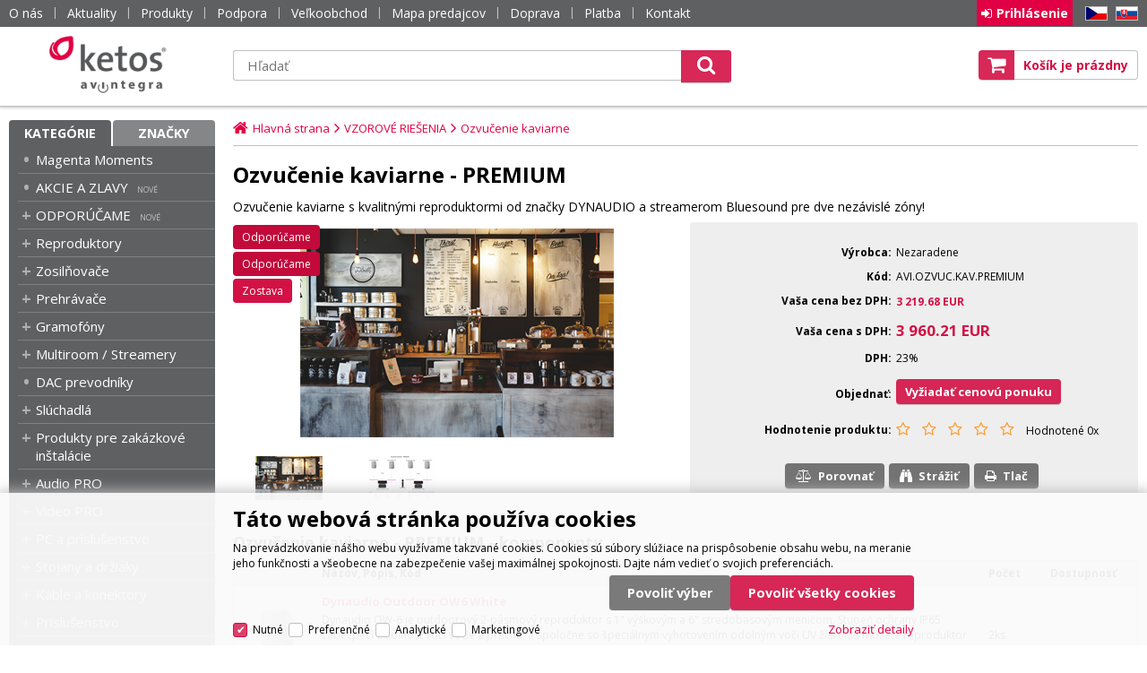

--- FILE ---
content_type: text/html
request_url: https://www.ketos.eu/default.asp?cls=stoitem&stiid=18533
body_size: 14019
content:

<!DOCTYPE html>
<html lang="sk">

<head>
  
  <meta charset="utf-8" />
  <link rel="canonical" href="https://www.ketos.eu" /><title>Ozvučenie kaviarne - PREMIUM | Ketos</title>
<meta name="description" content="Ozvučenie kaviarne s kvalitnými reproduktormi od značky DYNAUDIO a streamerom Bluesound Powernode Vám zabezpečia prémiový HiFi zvuk do Vašej kaviarne, alebo reštaurácie. Uvedená zostava je určená pre dve samostatné zóny, v ktorých je možné počúvať" />
<meta name="robots" content="index,follow" />
 
  <meta name="viewport" content="width=device-width, initial-scale=1" />
  <meta name="author" content="Cybersoft s.r.o." />
  
  <link rel="apple-touch-icon" sizes="180x180" href="img/apple-touch-icon.png?v=2">
  <link rel="icon" type="image/png" sizes="32x32" href="img/favicon-32x32.png?v=2">
  <link rel="icon" type="image/png" sizes="16x16" href="img/favicon-16x16.png?v=2">
  <link rel="manifest" href="site.webmanifest">
  <link rel="mask-icon" href="img/safari-pinned-tab.svg?v=2" color="#d31145">
  <link rel="shortcut icon" href="img/favicon.ico?v=2">
  <meta name="msapplication-TileColor" content="#d31145">
  <meta name="msapplication-config" content="browserconfig.xml">
  <meta name="theme-color" content="#d31145">
  <link rel="sitemap" href="sitemap/sitemap_index.xml" />
  
<link rel="stylesheet" href="css/styles.css?ver=0-2-110154" />
<link rel="stylesheet" href="status_css.asp?ver=0-2" />
<link rel='stylesheet' href='css/user.css?ver=0-2102112' />

  <script type="text/javascript" src="https://ajax.googleapis.com/ajax/libs/jquery/3.3.1/jquery.min.js"></script>
  <script type="text/javascript" src="https://ajax.googleapis.com/ajax/libs/jqueryui/1.12.1/jquery-ui.min.js"></script>
  <script type="text/javascript" src="https://code.jquery.com/jquery-migrate-3.0.0.min.js"></script>
  <link href="https://fonts.googleapis.com/css?family=Open+Sans:400,400i,700&amp;subset=latin-ext" rel="stylesheet" />
   
      <script src="https://www.google.com/recaptcha/api.js?hl=sk"></script>
  
<script type="text/javascript" src="js/scripts.js?ver=0-2-123510"></script>
<script type="text/javascript" src="strings_js.asp?lngid=3&amp;ver=0-2"></script>

<script type='text/javascript' src='https://cdnjs.cloudflare.com/ajax/libs/Chart.js/2.3.0/Chart.min.js'></script>
<script type='text/javascript' src='js/stoitem.js?ver=0-2- 94023'></script>
<script type='text/javascript' src='js/user.js?ver=0-2- 81957'></script>

    <script>
      window.dataLayer = window.dataLayer || [];
    </script>
  
</head>

<body>
  
    <noscript>
      <iframe src="//www.googletagmanager.com/ns.html?id=GTM-NWDM46B" height="0" width="0" style="display:none; visibility:hidden;"></iframe>
    </noscript>
  
    <script>
      (function(w,d,s,l,i){w[l]=w[l]||[];w[l].push({'gtm.start':new Date().getTime(),event:'gtm.js'});var f=d.getElementsByTagName(s)[0],j=d.createElement(s),dl=l!='dataLayer'?'&l='+l:'';j.async=true;j.src='//www.googletagmanager.com/gtm.js?id='+i+dl;f.parentNode.insertBefore(j,f);})(window,document,'script','dataLayer','GTM-NWDM46B');
    </script>
    <script>
      window.dataLayer = window.dataLayer || [];
      function gtag(){dataLayer.push(arguments);}
      function consentGrantedGMT(e){"function"==typeof gtag&&gtag("consent","update",{ad_storage:e.indexOf("m")>-1?"granted":"denied",ad_user_data:e.indexOf("m")>-1?"granted":"denied",ad_personalization:e.indexOf("m")>-1?"granted":"denied",analytics_storage:e.indexOf("s")>-1?"granted":"denied",functionality_storage:e.indexOf("p")>-1?"granted":"denied",personalization_storage:e.indexOf("p")>-1?"granted":"denied",security_storage:"granted"})}
      
        gtag('consent', 'default', {'ad_user_data': 'denied', 'ad_personalization': 'denied', 'ad_storage': 'denied', 'analytics_storage': 'denied', 'wait_for_update': 2000});
      
    </script>
  
  <div id="maincont" class="stoitem  strid_ stiid_18533" data-lang="3" data-logged="0" data-cache-spt="0" data-whisper="2" data-ordering="1">
    <div id="headercont" class="cont">
      <header>
        <div class="boxcont top">
          <div class="cnt">
            <nav>
              <div id="menu-icon">
                <span></span>
                <span></span>
                <span></span>
              </div>
              <ul class="webmenu menuid_1"><li class=""><a class="" href=""><span>O nás</span></a><ul><li><a  href="/o-nas_ma3.html" class="" title="O nás"><span>O nás</span></a></li><li><a  href="/platba" class="" title="Možnosti platby"><span>Možnosti platby</span></a></li><li><a  href="/doprava" class="" title="Možnosti dopravy"><span>Možnosti dopravy</span></a></li><li><a  href="/obchodne-podmienky" class="" title="Obchodné podmienky"><span>Obchodné podmienky</span></a></li><li><a  href="/kontakt" class="" title="Kontakt"><span>Kontakt</span></a></li></ul></li><li><a  href="/aktuality" class="" title="Aktuality"><span>Aktuality</span></a></li><li class=""><a class="" href=""><span>Produkty</span></a><ul><li><a  href="default.asp?cls=spresenttrees&amp;strtype=1&amp;xsl=xstrdownload" class="" title="Cenníky"><span>Cenníky</span></a></li><li><a  href="default.asp?cls=stoitems&amp;catalog=scategory&amp;status=1" class="" title="Novinky"><span>Novinky</span></a></li><li><a  href="default.asp?cls=stoitems&amp;catalog=scategory&amp;status=2" class="" title="Výpredaj"><span>Výpredaj</span></a></li><li><a  href="default.asp?cls=stoitems&amp;stifavourites=1" class="" title="Obľúbené produkty"><span>Obľúbené produkty</span></a></li><li><a  href="default.asp?cls=stiwatchdogs" class="" title="Strážené produkty"><span>Strážené produkty</span></a></li></ul></li><li class=""><a class="" href=""><span>Podpora</span></a><ul><li><a  href="/reklamacie_ma1116.html" class="" title="Reklamácie"><span>Reklamácie</span></a></li><li><a  href="/servis_ma1134.html" class="" title="Servis"><span>Servis</span></a></li><li><a  href="https://www.youtube.com/playlist?list=PLCJHx1mIpe3qa_oboXpawC593UX2nqmNO" class="" title="Školenia"><span>Školenia</span></a></li><li><a  target="_blank"  href="https://link.ketos.eu/navody-na-obsluhu" class="" title="Návody na obsluhu"><span>Návody na obsluhu</span></a></li></ul></li><li><a  href="/velkoobchod" class="" title="Veľkoobchod"><span>Veľkoobchod</span></a></li><li><a  href="/mapa-dealerov" class="" title="Mapa predajcov"><span>Mapa predajcov</span></a></li><li><a  href="/doprava" class="" title="Doprava"><span>Doprava</span></a></li><li><a  href="/platba" class="" title="Platba"><span>Platba</span></a></li><li><a  href="/kontakt" class="" title="Kontakt"><span>Kontakt</span></a></li></ul>
            </nav>
            <div class="boxcont i18n lng">
  <ul class="icons">                              
    <li><a onclick="setLocalization('setlng', 'lngid', 1)" class="en">EN</a></li>
    <li><a href="https://www.avintegra.cz" class="cz" target="_blank">CZ</a></li>                
    <li><a onclick="setLocalization('setlng', 'lngid', 3)" class="sk">SK</a></li>
    <!-- li><a onclick="setLocalization('setlng', 'lngid', 4)" class="pl">PL</a></li -->
    <!-- li><a onclick="setLocalization('setlng', 'lngid', 5)" class="de">DE</a></li -->
    <!-- li><a onclick="setLocalization('setlng', 'lngid', 6)" class="hu">HU</a></li -->
  </ul>
</div>
<div id="logincont" class="boxcont login">
  <div class="hdr btn-icon btn-login"><span>Prihlásenie</span></div>
  <div class="cnt">
    <form action="default.asp" method="post" name="login">
      <input type="hidden" name="cls" value="login" />
      <input type="text" name="~ConLogName" title="Prihlasovacie meno" minlength="2" maxlength="50" value="" placeholder="Prihlasovacie meno" required/>
      <input type="password" class="pswd" name="~ConLogPswd" title="Heslo" minlength="4" maxlength="32" value="" placeholder="Heslo" autocomplete="off" required/>
      <button class="btn btn-login submit" type="submit">
        <span>Prihlásiť sa</span>
      </button>
      <ul>
        <li><input type="checkbox" value="1" id="conlogsave" name="conlogsave"><label for="conlogsave">Trvalé prihlásenie</label></li>
        <li><a href="default.asp?cls=catalog&amp;xsl=xcompany&amp;catalogs=forcompany">Registrácia</a></li>
        <li><a href="default.asp?cls=login&amp;newpswd=1">Zabudli ste heslo?</a></li>
      </ul>
    </form>
  </div>     
</div> 
          </div>
        </div>
        <div id="tree-icon">
          <span></span>
          <span></span>
          <span></span>
        </div>
        <div class="header-center">  
          <div class="boxcont logo">
            
              <a href="default.asp" title="Ketos | AV Integra - HiFi & High End audio a video">Ketos | AV Integra - HiFi & High End audio a video</a>
            
          </div>
          <div id="basketcont" class="boxcont basket">
  <div class="cnt">
    <a class="btn btn-buy" href="nakupny-kosik.html">
      <div class="count basketcount ds_none">
        0
      </div>
    </a>
    <span class="price basketprice">
      Košík je prázdny
    </span>
  </div>
</div><div class="boxcont compare prodlist ds_none">              
  <div class="hdr">
    <a class="btn btn-comp btn-second" title="Porovnať produkt"></a>
    <span class="count compcount">0</span>
  </div>            	
  <div class="cnt">
    <form>
      <input type="hidden" name="cls" value="iisutil" />
      <input type="hidden" name="action" value="stiparcomp" />
      <ul></ul>
    </form>
  </div>                	            	        
</div>
          <div class="boxcont search">
            <span class="btn btn-res btn-search">&#160;</span>
            <div class="cnt">
              <form method="get" action="default.asp?">
                <input type="hidden" name="cls" value="stoitems" />
                
                <input id="whisperinput" type="search" name="fulltext" placeholder='Hľadať' autocomplete="off" />
                <input type="hidden" name="orderby" value="whsp" />
                <button class="btn btn-search" type="submit"><span>Hľadať</span></button>
              </form>
              <div class="boxcont whisper">
                <div id="frqsrchword-box" class="boxcont"></div>
                <div id="whisper-box" class="boxcont"></div>
              </div>
            </div>
            
              <script type="text/javascript">initWhisper();</script>
            
          </div>
        </div>
      </header>
      
    </div>
    <div id="centercont" class="cont">
      <div id="leftcont" class="cont">
        <div class="boxcont tree">
          <div class="hdr">
            <ul>
              <li class='act' onclick="loadSpresentTree(3);" data-sptree="3">
                Kategórie
              </li>
              <li class='' onclick="loadSpresentTree(2);" data-sptree="2">
                Značky
              </li>
            </ul>
          </div>
          <nav>
            <ul id='sptid_3' class='spresenttree'><li id='sptsubid_2438' class='not' data-strid='2438'><span></span><a href='magenta-moments_c2438.html'  title='Magenta Moments' >Magenta Moments</a></li><li id='sptsubid_2332' class='not' data-strid='2332'><span></span><a href='hifi-akcie-zlavy_c2332.html'  title='AKCIE A ZLAVY' >AKCIE A ZLAVY</a></li><li id='sptsubid_2190' class='plus' data-strid='2190'><span></span><a href='odporucame_c2190.html'  title='ODPORÚČAME' >ODPORÚČAME</a></li><li id='sptsubid_1866' class='plus' data-strid='1866'><span></span><a href='reproduktory_c1866.html'  title='Reproduktory' >Reproduktory</a></li><li id='sptsubid_1880' class='plus' data-strid='1880'><span></span><a href='zosilnovace_c1880.html'  title='Zosilňovače' >Zosilňovače</a></li><li id='sptsubid_1889' class='plus' data-strid='1889'><span></span><a href='prehravace_c1889.html'  title='Prehrávače' >Prehrávače</a></li><li id='sptsubid_1895' class='plus' data-strid='1895'><span></span><a href='gramofony_c1895.html'  title='Gramofóny' >Gramofóny</a></li><li id='sptsubid_1906' class='plus' data-strid='1906'><span></span><a href='multiroom-streamery-_c1906.html'  title='Multiroom / Streamery ' >Multiroom / Streamery </a></li><li id='sptsubid_1888' class='not' data-strid='1888'><span></span><a href='dac-prevodniky_c1888.html'  title='DAC prevodníky' >DAC prevodníky</a></li><li id='sptsubid_1901' class='plus' data-strid='1901'><span></span><a href='hifi-sluchadla_c1901.html'  title='Slúchadlá' >Slúchadlá</a></li><li id='sptsubid_1762' class='plus' data-strid='1762'><span></span><a href='produkty-pre-zakazkove-instalacie_c1762.html'  title='Produkty pre zakázkové inštalácie' >Produkty pre zakázkové inštalácie</a></li><li id='sptsubid_2020' class='plus' data-strid='2020'><span></span><a href='audio-pro_c2020.html'  title='Audio PRO' >Audio PRO</a></li><li id='sptsubid_2021' class='plus' data-strid='2021'><span></span><a href='video-pro_c2021.html'  title='Video PRO' >Video PRO</a></li><li id='sptsubid_2022' class='plus' data-strid='2022'><span></span><a href='pc-a-prislusenstvo_c2022.html'  title='PC a príslušenstvo' >PC a príslušenstvo</a></li><li id='sptsubid_1920' class='plus' data-strid='1920'><span></span><a href='stojany-drziaky_c1920.html'  title='Stojany a držiaky' >Stojany a držiaky</a></li><li id='sptsubid_1910' class='plus' data-strid='1910'><span></span><a href='kable-a-konektory_c1910.html'  title='Káble a konektory' >Káble a konektory</a></li><li id='sptsubid_2072' class='plus' data-strid='2072'><span></span><a href='prislusenstvo_c2072.html'  title='Príslušenstvo' >Príslušenstvo</a></li><li id='sptsubid_1959' class='plus' data-strid='1959'><span></span><a href='konferencne-systemy_c1959.html'  title='Konferenčné systémy' >Konferenčné systémy</a></li><li id='sptsubid_2334' class='not' data-strid='2334'><span></span><a href='fotovolticke-systemy_c2334.html'  title='Fotovoltické systémy' >Fotovoltické systémy</a></li><li id='sptsubid_2408' class='plus' data-strid='2408'><span></span><a href='vyber-pre-instalacie_c2408.html'  title='Výber pre inštalácie' >Výber pre inštalácie</a></li><li id='sptsubid_2099' class='plus' data-strid='2099'><span></span><a href='vzorove-riesenia_c2099.html'  title='VZOROVÉ RIEŠENIA' >VZOROVÉ RIEŠENIA</a></li><li id='sptsubid_1946' class='not' data-strid='1946'><span></span><a href='showroomy_c1946.html'  title='SHOWROOMY' >SHOWROOMY</a></li><li id='sptsubid_2206' class='not' data-strid='2206'><span></span><a href='hifi-bazar_c2206.html'  title='HIFI BAZÁR' >HIFI BAZÁR</a></li></ul>
          </nav>
        </div>
             
      </div>
      <div id="contentcont" class="cont contentcont stoitem wleft">
        <div class="boxcont navbar">
<ul>
<li class="hp">
<a href="/"><span>Hlavná strana</span></a>
</li>
<li>
<a href="vzorove-riesenia_c2099.html">
<span>VZOROVÉ RIEŠENIA</span>
</a>
</li><li>
<a href="vzorove-riesenia-ozvucenie-kaviarne_c2103.html">
<span>Ozvučenie kaviarne</span>
</a>
</li></ul>
<script type="application/ld+json">
          {
          "@context": "http://schema.org",
          "@type": "BreadcrumbList",
          "itemListElement": [{"@type":"ListItem","position":1,"item":{"@id":"https://www.ketos.eu/vzorove-riesenia_c2099.html","name":"VZOROVÉ RIEŠENIA"}},{"@type":"ListItem","position":2,"item":{"@id":"https://www.ketos.eu/vzorove-riesenia-ozvucenie-kaviarne_c2103.html","name":"Ozvučenie kaviarne"}}]}
        </script>
<script type="application/ld+json">
            {
            "@context": "http://schema.org",
            "@type": "Product",
            "sku":"18533","mpn":"","gtin":"","name":"Ozvučenie kaviarne - PREMIUM","description":"Ozvučenie kaviarne s kvalitnými reproduktormi od značky DYNAUDIO a streamerom Bluesound Powernode Vám zabezpečia prémiový HiFi zvuk do Vašej kaviarne, alebo reštaurácie. Uvedená zostava je určená pre dve samostatné zóny, v ktorých je možné počúvať v...","image":"https://www.ketos.eu/img.asp?stiid=18533","brand":{"@type":"Thing","name":"Nezaradene"},"offers":{"@type":"Offer","priceCurrency":"EUR","price":"3960.21","availability":"http://schema.org/InStock","url":"https://www.ketos.eu/ozvucenie-kaviarne-premium_d18533.html"}
            }
          </script>
<input type="hidden" id="tc_code" name="tc_code" value="2099,2103," />
</div>
<div class="boxcont stoitem" data-stiid="18533" data-ajaxtabs="">
<div class="hdr">
<h1 data-lastvis-stiname="Ozvučenie kaviarne - PREMIUM">Ozvučenie kaviarne - PREMIUM</h1>
<p class="name-add">Ozvučenie kaviarne s kvalitnými reproduktormi od značky DYNAUDIO a streamerom Bluesound pre dve nezávislé zóny!</p></div>
<div class="cnt">
<div class="wrapper product_wrapper">
<div class="boxcont half stiimg">
<div class="boxcont img">
<a href="ozvucenie-kaviarne-premium_ie10145810.jpg" data-fancybox="gallery" data-caption="Ozvučenie kaviarne - PREMIUM"><img src="ozvucenie-kaviarne-premium_i18533.jpg" alt="Ozvučenie kaviarne - PREMIUM" /></a>
</div>
<div class="boxcont gallery owl-carousel owl-theme">
<a href="ozvucenie-kaviarne-premium-image1-big_ies10145803.jpg" data-fancybox="gallery">
<img src="ozvucenie-kaviarne-premium-image1-small_ies10145804.jpg" alt="" />
</a>
<a href="ozvucenie-kaviarne-premium-image1-big_ies10161815.jpg" data-fancybox="gallery">
<img src="ozvucenie-kaviarne-premium-image1-small_ies10161816.jpg" alt="" />
</a>
</div>
<script type="text/javascript">initStoitemGallery();</script>
<div class="boxcont status">
<div class="sts sts3" onclick="&#xA;          location.href='default.asp?cls=stoitems&amp;catalog=scategory&amp;status=3'&#xA;        "><p>Odporúčame</p></div>
<div class="clear"> </div>
<div class="clear"> </div>
<div class="sts sts3" onclick="&#xA;          location.href='default.asp?cls=stoitems&amp;sps_v=3&amp;sps_i_cpv=100149'&#xA;        "><p>Odporúčame</p></div>
<div class="case">
<div class="bundle mode-1">
<p>zostava</p>
</div>
</div>
</div>
</div>
<div class="boxcont half float-right stiinfo_wrapper">
<div class="boxcont stiinfo">
<div class="cnt">
<div class="rowbox producent">
<div class="label">Výrobca</div>
<div class="text">Nezaradene</div>
</div>
<div class="rowbox code">
<div class="label">Kód</div>
<div class="text">AVI.OZVUC.KAV.PREMIUM</div>
</div>
                           
                        <div class="rowbox wovat">
<div class="label">Vaša cena bez DPH</div>
<div class="text price">3 219.68<u> EUR</u>
</div>
</div>
<div class="rowbox wvat">
<div class="label">Vaša cena s DPH</div>
<div class="text price">3 960.21<u> EUR</u>
</div>
</div>
<div class="rowbox vat">
<div class="label">DPH</div>
<div class="text">23%
                        </div>
</div>
<div class="rowbox order">
<div class="label">Objednať</div>
<div class="inputs">
<a href="mailto:info@avintegra.sk?subject=Vyžiadanie cenovej ponuky - AVI.OZVUC.KAV.PREMIUM" class="btn">Vyžiadať cenovú ponuku</a>
</div>
</div>
<div class="rowbox rating">
<div class="label">Hodnotenie produktu</div>
<div class="text">
<span class="star empty"></span>
<span class="star empty"></span>
<span class="star empty"></span>
<span class="star empty"></span>
<span class="star empty"></span>
<div class="result">Hodnotené 0x
                      </div>
</div>
</div>
<div class="rowbox boxcont tools">
<div class="cnt">
<a class="btn btn-comp btn-second comp" href="javascript:addToCompare(18533);" title="Porovnať produkt">
<span>Porovnať</span>
</a>
<a class="btn btn-watchdog btn-second watchdog" href="default.asp?cls=stiwatchdog&amp;stiid=18533&amp;swdid=-1" title="Strážiť cenu alebo dostupnosť produktu">
<span>Strážiť</span>
</a>
<a class="btn btn-print btn-second print" href="print.asp?cls=stoitem&amp;stiid=18533&amp;toprint=1" target="_blank" title="Vytlačiť podrobnosti o produkte">
<span>Tlač</span>
</a>
</div>
</div>
</div>
</div>
</div>
</div>
<div class="boxcont stibundletab ">
<div class="hdr">
<p>Ozvučenie kaviarne - PREMIUM - komponenty</p>
</div>
<div class="cnt">
<table class="tabinfo hor" id="stiysttable">
<tr>
<th class="checker "></th>
<th class="thumbimg"></th>
<th class="name">Názov, Popis, Kód</th>
<th class="code">Kód</th>
<th class="status">
                      Status
                    </th>
<th class="note">Popis</th>
<th class="sikqty ">Počet</th>
<th class="stock">Dostupnosť</th>
</tr>
<tr data-stiid="17312" data-color="" data-size="" data-time="">
<td class="checker ">
<input type="checkbox" name="selstiystt" checked="" disabled="false" />
<label> </label>
</td>
<td class="thumbimg">
<a href="img.asp?stiid=17312" data-fancybox="gallery_17312" data-caption="Ozvučenie kaviarne - PREMIUM"><img src="dynaudio-outdoor-ow6-white_ig17312.jpg?attname=thumbnail&amp;attpedid=52" /></a>
</td>
<td class="name">
<a class="name">Dynaudio Outdoor OW6 White</a>
<p class="note">Dynaudio OW-6 je outdoorový 2-pásmový reproduktor s 1" výškovým a 6" stredobasovým meničom. Stupeň ochrany IP65 zabezpečí odolnosť voči vode a prachu, a spoločne so špeciálnym vyhotovením odolným voči UV žiareniu môžete reproduktor umiestniť na...</p>
<span class="code">Kód: DYN.OW6.W</span>
<div class="status">
<div class="clear"> </div>
</div>
</td>
<td class="code">
<a>DYN.OW6.W</a>
</td>
<td class="status">
<div class="clear"> </div>
</td>
<td class="note">
<a>Dynaudio OW-6 je outdoorový 2-pásmový reproduktor s 1" výškovým a 6" stredobasovým meničom. Stupeň ochrany IP65 zabezpečí odolnosť voči vode a prachu, a spoločne so špeciálnym vyhotovením odolným voči UV žiareniu môžete reproduktor umiestniť na...</a>
</td>
<td class="sikqty ">2ks</td>
<td class="stock">
                               
                            </td>
</tr>
<tr data-stiid="11484" data-color="" data-size="" data-time="">
<td class="checker ">
<input type="checkbox" name="selstiystt" checked="" disabled="false" />
<label> </label>
</td>
<td class="thumbimg">
<a href="img.asp?stiid=11484" data-fancybox="gallery_11484" data-caption="Ozvučenie kaviarne - PREMIUM"><img src="qed-airloc-banana-1-ks_ig11484.jpg?attname=thumbnail&amp;attpedid=52" /></a>
</td>
<td class="name">
<a class="name">QED Airloc Banana 1 ks</a>
<p class="note">Banánikový konektor s Airloc metódou zakončenia, umožňuje bez letovania a vzduchotesne spojiť kov kábla a konektora pre čo najlepší výkon káblov. Metóda studeného zvaru zaručuje optimálny prenos signálu a teda lepšiu kvalitu zvuku. Taktiež sa tým...</p>
<span class="code">Kód: 5932</span>
<div class="status">
<div class="clear"> </div>
</div>
</td>
<td class="code">
<a>5932</a>
</td>
<td class="status">
<div class="clear"> </div>
</td>
<td class="note">
<a>Banánikový konektor s Airloc metódou zakončenia, umožňuje bez letovania a vzduchotesne spojiť kov kábla a konektora pre čo najlepší výkon káblov. Metóda studeného zvaru zaručuje optimálny prenos signálu a teda lepšiu kvalitu zvuku. Taktiež sa tým...</a>
</td>
<td class="sikqty ">16ks</td>
<td class="stock">
                               
                            </td>
</tr>
<tr data-stiid="17641" data-color="" data-size="" data-time="">
<td class="checker ">
<input type="checkbox" name="selstiystt" checked="" disabled="false" />
<label> </label>
</td>
<td class="thumbimg">
<a href="img.asp?stiid=17641" data-fancybox="gallery_17641" data-caption="Ozvučenie kaviarne - PREMIUM"><img src="bluesound-rc-1_ig17641.jpg?attname=thumbnail&amp;attpedid=52" /></a>
</td>
<td class="name">
<a class="name" href="bluesound-rc-1_d17641.html">Bluesound RC 1</a>
<p class="note">Predstavujeme vám prvé diaľkové ovládanie Bluesound, model RC1. Toto vysoko funkčné a elegantné príslušenstvo umožňuje ovládať prehrávanie hudby jednoducho a rýchlo bez nutnosti použitia smartfónu alebo tabletu. Zákazníci si tak môžu teraz spárovať...</p>
<span class="code">Kód: BLS.RC1</span>
<div class="status">
<div class="clear"> </div>
</div>
</td>
<td class="code">
<a href="bluesound-rc-1_d17641.html">BLS.RC1</a>
</td>
<td class="status">
<div class="clear"> </div>
</td>
<td class="note">
<a href="bluesound-rc-1_d17641.html">Predstavujeme vám prvé diaľkové ovládanie Bluesound, model RC1. Toto vysoko funkčné a elegantné príslušenstvo umožňuje ovládať prehrávanie hudby jednoducho a rýchlo bez nutnosti použitia smartfónu alebo tabletu. Zákazníci si tak môžu teraz spárovať...</a>
</td>
<td class="sikqty ">1ks</td>
<td class="stock">
                               
                            </td>
</tr>
<tr data-stiid="15060" data-color="" data-size="" data-time="">
<td class="checker ">
<input type="checkbox" name="selstiystt" checked="" disabled="false" />
<label> </label>
</td>
<td class="thumbimg">
<a href="img.asp?stiid=15060" data-fancybox="gallery_15060" data-caption="Ozvučenie kaviarne - PREMIUM"><img src="homenet-speaker-tcl-biela_ig15060.jpg?attname=thumbnail&amp;attpedid=52" /></a>
</td>
<td class="name">
<a class="name">HomeNet Speaker TCL  biela</a>
<p class="note">4 x 1,3 mm; Balenie : 152 m</p>
<span class="code">Kód: BxJb7</span>
<div class="status">
<div class="clear"> </div>
</div>
</td>
<td class="code">
<a>BxJb7</a>
</td>
<td class="status">
<div class="clear"> </div>
</td>
<td class="note">
<a>4 x 1,3 mm; Balenie : 152 m</a>
</td>
<td class="sikqty ">50ks</td>
<td class="stock">
                               
                            </td>
</tr>
<tr data-stiid="19707" data-color="" data-size="" data-time="">
<td class="checker ">
<input type="checkbox" name="selstiystt" checked="" disabled="false" />
<label> </label>
</td>
<td class="thumbimg">
<a href="img.asp?stiid=19707" data-fancybox="gallery_19707" data-caption="Ozvučenie kaviarne - PREMIUM"><img src="bluesound-powernode-cierna-gen-3-_ig19707.jpg?attname=thumbnail&amp;attpedid=52" /></a>
</td>
<td class="name">
<a class="name" href="bluesound-powernode-cierna-gen-3-_d19707.html">Bluesound POWERNODE čierna (Gen 3)</a>
<p class="note">Nová generácia populárneho streamovacieho zosilňovača Bluesound POWERNODE, štvorjadrový 1.8GHz ARM® CORTEX™ A53 procesor, 32-BIT/384kHz PREMIUM DAC DESIGN, HDMI eARC, optické a analógové vstupy, BluOS™ Bezdrôtový multiroom hudobný systém, IR ovládanie...</p>
<span class="code">Kód: BLS.POWERNODE.B</span>
<div class="status">
<div class="clear"> </div>
<div class="sts sts3" onclick="&#xA;          location.href='default.asp?cls=stoitems&amp;sps_v=3&amp;sps_i_cpv=100149'&#xA;        "><p>Odporúčame</p></div>
</div>
</td>
<td class="code">
<a href="bluesound-powernode-cierna-gen-3-_d19707.html">BLS.POWERNODE.B</a>
</td>
<td class="status">
<div class="clear"> </div>
<div class="sts sts3" onclick="&#xA;          location.href='default.asp?cls=stoitems&amp;sps_v=3&amp;sps_i_cpv=100149'&#xA;        "><p>Odporúčame</p></div>
</td>
<td class="note">
<a href="bluesound-powernode-cierna-gen-3-_d19707.html">Nová generácia populárneho streamovacieho zosilňovača Bluesound POWERNODE, štvorjadrový 1.8GHz ARM® CORTEX™ A53 procesor, 32-BIT/384kHz PREMIUM DAC DESIGN, HDMI eARC, optické a analógové vstupy, BluOS™ Bezdrôtový multiroom hudobný systém, IR ovládanie...</a>
</td>
<td class="sikqty ">2ks</td>
<td class="stock">
                               
                            </td>
</tr>
</table>
</div>
<div class="clear"> </div>
</div>
<div id="tabs" class="boxcont tabs">
<ul></ul>
</div>
<div id="sticomment" class="boxcont tabpage sticomment">
<div class="hdr"><p>Podrobnosti o produkte</p></div>
<div class="cnt">
<div class="boxcont stiplnote">Ozvučenie kaviarne s kvalitnými reproduktormi od značky DYNAUDIO a streamerom Bluesound Powernode Vám zabezpečia prémiový HiFi zvuk do Vašej kaviarne, alebo reštaurácie.
<ul>
	<li>Uvedená zostava je určená pre dve samostatné zóny, v ktorých je možné počúvať v rovnakom čase inú hudbu.</li>
	<li>Reproduktory OW6 sú určené aj do exteriéru, takže je možné ich použiť aj pre ozvučenie terasy.</li>
	<li>Jedna zóna môže byť použitá napríklad pre ozvučenie interiéru a druhá pre terasu.</li>
	<li>Diaľkový ovládač, alebo aplikácia Bluesound umožnia personálu jednoduché a pohodlné ovládanie systému.</li>
	<li>Ako hudobný zdroj je možné použiť internetové rádiá, Spotify, Deezer, Tidal, vlastnú hudobnú knižnicu alebo externý vstup, napríklad pre mikrofón.</li>
	<li>Vďaka konektoru HDMI je systém možné jednoducho prepojiť aj s Vašim TV a užiť si tak športové a iné podujatia s kvalitným zvukom.</li>
</ul>
<br />
&nbsp;<br />
</div>
<div class="boxcont stiparsets">
<div class="hdr">
<p>Parametre</p>
</div>
<div class="cnt">
<table class="tabinfo hor"><tr>
<td class="paramname">Riesenie</td>
<td class="paramvalue">Áno</td>
</tr></table>
</div>
</div>
<div class="boxcont award">
<div id="detail_article_100309"> </div>
<script>
                      $(window).load(function() {
                        $("#detail_article_100309").load("img.asp?attid=10315155");
                      });  
                    </script>
<div id="detail_article_100226"> </div>
<script>
                      $(window).load(function() {
                        $("#detail_article_100226").load("img.asp?attid=11267872");
                      });  
                    </script>
</div>
<div class="boxcont staff">
<h4>Produkt manažér:</h4>
<p>Vladimír Kanáš, 
                      <a href="tel:+421902559550">+421 902 559 550</a>, 
                    <a href="mailto:vladimir.kanas@avintegra.sk?subject= AVI.OZVUC.KAV.PREMIUM - Ozvučenie kaviarne - PREMIUM">vladimir.kanas@avintegra.sk</a>
</p>
</div>
</div>
</div>
<div id="sticattree" class="boxcont tabpage sticattree">
<div class="hdr"><p>Zaradenie produktu</p></div>
<div class="cnt">
<ul><li class="first"><a href="vzorove-riesenia_c2099.html">VZOROVÉ RIEŠENIA</a></li><li><a href="vzorove-riesenia-ozvucenie-kaviarne_c2103.html">Ozvučenie kaviarne</a></li></ul>
</div>
</div>
<div id="stisendmails" class="boxcont tabpage stisendmails">
<div class="hdr"><p>Poslať info</p></div>
<div class="cnt">
<div id="lngstiask" class="boxcont sendmail">
<div class="hdr">
<p>Otázka k tomuto produktu</p>
</div>
<div class="cnt">
<form action="default.asp" method="post" name="stiask">
<input type="hidden" name="cls" value="stoitem" />
<input type="hidden" name="stiid" value="18533" />
<input type="hidden" name="sti_info_mail" value="1" />
<div class="rowbox youremail">
<div class="label">Váš e-mail</div>
<input type="text" class="input-email input-required" name="info_mail" value="" />
</div>
<div class="rowbox enquiry">
<div class="label">Dotaz</div>
<textarea name="info_body" class="input-required" rows="4"></textarea>
</div>
<div class="rowbox captcha">
<div class="label"></div>
<div id="sti_ask_recaptcha" class="recaptcha"></div>
</div>
<div class="rowbox submit">
<div class="label"></div>
<button type="button" class="btn btn-send" onclick="javascript: validationStiAsk(this);">
<span>odoslať</span>
</button>
<button type="reset" class="btn btn-delete btn-second" title="zmazať">
<span>zmazať</span>
</button>
</div>
</form>
</div>
</div>
<div id="stibettprice" class="boxcont sendmail">
<div class="hdr">
<p>Našli ste inde na internete nižšiu cenu?</p>
</div>
<div class="cnt">
<form action="default.asp" method="post" name="stilowprice">
<input type="hidden" name="cls" value="stoitem" />
<input type="hidden" name="stiid" value="18533" />
<input type="hidden" name="sti_lowprice" value="1" />
<div class="rowbox youremail">
<div class="label">Váš e-mail</div>
<input type="text" class="input-email input-required" name="from_email" value="" />
</div>
<div class="rowbox wovat">
<div class="label">Cena bez DPH</div>
<input type="text" class="input-text" name="price_email" />
</div>
<div class="rowbox wvat">
<div class="label">Cena s DPH</div>
<input type="text" class="input-text" name="price_vat_email" />
</div>
<div class="rowbox web">
<div class="label">
                        WWW
                      </div>
<input type="text" name="www_email" class="input-text input-required" />
</div>
<div class="rowbox comment">
<div class="label">Komentár</div>
<textarea name="comment_email" rows="4"></textarea>
</div>
<div class="rowbox interest">
<div class="label">Mám o produkt záujem</div>
<input id="interest_email_yes" type="radio" name="interest_email" value="ANO" class="input_radio" />
<label for="interest_email_yes">áno</label>
<input id="interest_email_no" type="radio" name="interest_email" value="NE" class="input_radio" />
<label for="interest_email_no">nie</label>
</div>
<div class="rowbox captcha">
<div class="label"></div>
<div id="sti_low_price_recaptcha" class="recaptcha"></div>
</div>
<div class="rowbox submit">
<div class="label"></div>
<button type="button" class="btn btn-send" onclick="javascript: validationStiLowPrice(this);">
<span>odoslať</span>
</button>
<button type="reset" class="btn btn-delete btn-second" title="zmazať">
<span>zmazať</span>
</button>
</div>
</form>
</div>
</div>
<div id="stisendinfo" class="boxcont sendmail">
<div class="hdr">
<p>Odoslať informáciu o produktu známemu</p>
</div>
<div class="cnt">
<form action="default.asp" method="post" name="stisendinfo">
<input type="hidden" name="cls" value="stoitem" />
<input type="hidden" name="stiid" value="18533" />
<input type="hidden" name="sti_offer" value="1" />
<div class="rowbox youremail">
<div class="label">Váš e-mail</div>
<input type="text" class="input-email input-required" name="from_email" value="" />
</div>
<div class="rowbox friendmail">
<div class="label">Odoslať na e-mail</div>
<input type="text" class="input-email input-required" name="to_email" />
</div>
<div class="rowbox comment">
<div class="label">Komentár</div>
<textarea name="comment_email" rows="4"></textarea>
</div>
<div class="rowbox captcha">
<div class="label"></div>
<div id="sti_send_info_recaptcha" class="recaptcha"></div>
</div>
<div class="rowbox submit">
<div class="label"></div>
<button type="button" class="btn btn-send" onclick="javascript: validationStiOffer(this);">
<span>odoslať</span>
</button>
<button type="reset" class="btn btn-delete btn-second" title="zmazať">
<span>zmazať</span>
</button>
</div>
</form>
</div>
</div>
<div id="stiusrerrmsg" class="boxcont sendmail">
<div class="hdr">
<p>Našli ste chybu?</p>
</div>
<div class="cnt">
<form action="default.asp" method="post" name="stiusrerrmsg">
<input type="hidden" name="cls" value="stoitem" />
<input type="hidden" name="stiid" value="18533" />
<input type="hidden" name="sti_usrerr_mail" value="1" />
<div class="rowbox enquiry">
<div class="label">Popis vady</div>
<textarea name="info_body" class="input-required" rows="4"></textarea>
</div>
<div class="rowbox youremail">
<div class="label">Váš e-mail</div>
<input type="text" class="input-email input-required" name="info_mail" value="" />
</div>
<div class="rowbox captcha">
<div class="label"></div>
<div id="sti_usr_err_msg_recaptcha" class="recaptcha"></div>
</div>
<div class="rowbox submit">
<div class="label"></div>
<button type="button" class="btn btn-send" onclick="javascript: validationStiError(this);">
<span>odoslať</span>
</button>
<button type="reset" class="btn btn-delete btn-second" title="zmazať">
<span>zmazať</span>
</button>
</div>
</form>
</div>
</div>
</div>
</div>
<div id="stiparsets" class="boxcont tabpage stiparsets">
<div class="hdr">
<p>Parametre</p>
</div>
<div class="cnt">
<table class="tabinfo hor"><tr>
<td class="paramname">Riesenie</td>
<td class="paramvalue">Áno</td>
</tr></table>
</div>
</div>
<div id="stiattach" class="boxcont tabpage stiattach">
<div class="hdr">
<p>Na stiahnutie</p>
</div>
<div class="cnt">
<div class="rowbox">
<div class="label"></div>
<span class="text">
<a href="img.asp?attid=10161833">Ozvučenie kaviarne - PREMIUM.pdf</a>
</span>
</div>
</div>
</div>
<script type="text/javascript">initStoitemTabs();</script>
</div>
</div>
<script type="text/javascript">
        dataLayer.push({ecommerce: null});
        dataLayer.push({
          event: 'view_item',
          ecommerce: {
            currency: 'EUR',
            value: 3219.68,
            items: [
              {
                item_id: '18533',
                item_name: 'Ozvučenie kaviarne - PREMIUM',
                item_brand: 'Nezaradene',
                item_category: 'VZOROVÉ RIEŠENIA',
item_category2: 'Ozvučenie kaviarne',

                price: 3219.68
              }
            ]
          }
        });
      </script>

      </div>
      
    </div>
    <div id="footercont" class="cont">
      <footer>
        <div class="boxcont support">
          <div class="cnt">
            <span>Obchod: <a href="tel:+421905268345">+421 905 268 345</a></span>
            <span>Servis: <a href="tel:+421903704700">+421 903 704 700</a></span>            
            
          </div>
        </div>
        <nav>
          <div class="boxcont footer-nav">
            <div class="cnt">
              <div class="boxcont delivery">
                <div class="rowbox">
                  <a href="/doprava" title="Prevzatie osobne na predajni">
                    <i class="fa fa-home"></i>Osobný odber<br /><b>zadarmo</b>
                  </a>
                </div>
                <div class="rowbox">
                  <a href="/doprava" title="Prevzatie osobne na predajni">
                    <i class="fa fa-truck"></i>Doručenie kuriérom<br /><b>4.80 EUR s DPH</b>
                  </a>
                </div>
                <div class="rowbox">
                  <a href="/doprava" title="Prevzatie osobne na predajni">
                    <i class="fa fa-truck"></i>Doručenie kuriérom nad 180 EUR<br /><b>zadarmo</b>
                  </a>
                </div>
              </div>
              <ul class="webmenu menuid_2"><li class=""><a class="" href=""><span>O spoločnosti</span></a><ul><li><a  href="/o-nas_ma3.html" class="" title="O nás"><span>O nás</span></a></li><li><a  href="/kontakt" class="" title="Kontakt"><span>Kontakt</span></a></li><li><a  href="/velkoobchod" class="" title="Veľkoobchod"><span>Veľkoobchod</span></a></li><li><a  href="/servis_ma1134.html" class="" title="Servis"><span>Servis</span></a></li></ul></li><li class=""><a class="" href=""><span>Ako nakupovať</span></a><ul><li><a  href="/platba" class="" title="Možnosti platby"><span>Možnosti platby</span></a></li><li><a  href="/doprava" class="" title="Možnosti dopravy"><span>Možnosti dopravy</span></a></li><li><a  href="/obchodne-podmienky" class="" title="Obchodné podmienky"><span>Obchodné podmienky</span></a></li><li><a  href="default.asp?show=i6cookieconsent" class="" title="Nastavenie cookies"><span>Nastavenie cookies</span></a></li><li><a  href="default.asp?show=i6cookieinfo" class="" title="Informácie o cookies"><span>Informácie o cookies</span></a></li></ul></li></ul><ul class="social">
  <li>
    <a class="fa fa-facebook-official" href="https://www.facebook.com/ketos.eu/" title="facebook" target="_blank"></a>
  </li>
  <li>
    <a class="fa fa-instagram" href="https://www.instagram.com/ketos.eu/" title="instagram" target="_blank"></a>
  </li>
  <li>
    <a class="fa fa-linkedin-square " href="https://www.linkedin.com/company/av-integra" title="linkedin" target="_blank"></a>
  </li>
  <!--<li>
    <a class="fa fa-google-plus-square" href="http://www.plus.google.com" title="google+" target="_blank"></a>
  </li>
  <li>
    <a class="fa fa-twitter-square" href="http://www.twitter.com" title="twitter" target="_blank"></a>
  </li>
  <li>
    <a class="fa fa-youtube-square" href="http://www.youtube.com" title="youtube" target="_blank"></a>
  </li>
  <li>
    <a class="heureka" href="http://www.heureka.cz" title="heureka" target="_blank"></a>
  </li>-->
</ul>
            </div>
          </div>
        </nav>
        
        <div class="boxcont footerinfo">
          <div class="cnt">
            <div class="company"><a href="default.asp?show=wm&wmpart=article&wmaid=3">© 2026 AV Integra s.r.o&#160;Všetky práva vyhradené</a></div>
              
            <div class="copyright">Technické riešenie &copy;
              2026 <a href="https://www.cybersoft.cz" title="www.cybersoft.cz">CyberSoft s.r.o.</a></div>
          </div>
                   
        </div>
      </footer>
    </div>
    
      <!--googleoff: index-->
      <div id="I6-cookieConsent" class="cont cookie">
        <div class="boxcont">
          <div class="hdr"><p>Táto webová stránka používa cookies</p></div>
          <div class="cnt">
            <p>Na prevádzkovanie nášho webu využívame takzvané cookies. Cookies sú súbory slúžiace na prispôsobenie obsahu webu, na meranie jeho funkčnosti a všeobecne na zabezpečenie vašej maximálnej spokojnosti. Dajte nám vedieť o svojich preferenciách.</p>
            <div class="buttons">
              <button class="btn btn-big btn-inv allow-necessary" onclick="setCookieConsent(0, 0);">
                <span>Iba nutné cookies</span>
              </button>
              <button class="btn btn-big btn-inv allow-selection" onclick="setCookieConsent(1, 0);">
                <span>Povoliť výber</span>
              </button>
              <button class="btn btn-big allow-all" onclick="setCookieConsent(2, 0);">
                <span>Povoliť všetky cookies</span>
              </button>
            </div>
          </div>
          <div class="ftr">
            <div class="options">
              <input class='cookie' id='cookie-n' checked='checked' type='checkbox' name='gdpgddid' value='5' data-alert='Nutné cookies sú nevyhnutné na základné fungovanie nášho webu a preto nie je možné zrušiť ich výber. Umožňujú správny chod základných funkcií ako napríklad navigácia a prístup k zabezpečeným častiam webovej stránky.'><label for='cookie-n'>Nutné</label><input class='cookie' id='cookie-p'  type='checkbox' name='gdpgddid' value='6' data-alert='Preferenčné cookies slúžia k vášmu rozpoznaniu pri návšteve alebo návrate na naše webové stránky. To nám umožňuje prispôsobiť obsah týchto stránok podľa vás a vylepšiť tak používateľský komfort. Ide napríklad o preferovaný jazyk alebo naposledy navštívené produkty.'><label for='cookie-p'>Preferenčné</label><input class='cookie' id='cookie-s'  type='checkbox' name='gdpgddid' value='7' data-alert='Analytické cookies nám pomáhajú porozumieť ako návštevníci používajú naše webové stránky. Anonymne zbierajú údaje o tom, ako našu stránku používate, čo nám do budúcna pomáha zlepšiť vašu používateľskú skúsenosť.'><label for='cookie-s'>Analytické</label><input class='cookie' id='cookie-m'  type='checkbox' name='gdpgddid' value='8' data-alert='Marketingové cookies sú používané na vytváranie profilov návštevníkov za účelom zobrazenia reklamy, ktorá lepšie zodpovedá vašim záujmom.'><label for='cookie-m'>Marketingové</label>
            </div>
            <a class="modal link" href="default_jx.asp?show=i6cookieinfo" data-class="I6-cookieinfo">Zobraziť detaily</a>
          </div>
        </div>
      </div>
      <!--googleon: index-->
    
  </div>
  
    <script type="text/javascript">loadSpresentSubTree("tc_code");</script>
    
	<!-- start microdata website -->
  <script type="application/ld+json">
		{
		  "@context": "http://schema.org",
		  "@type": "WebSite",
		  "name": "Ketos | AV Integra - HiFi & High End audio a video",
		  "url": "https://www.ketos.eu",
		  "potentialAction": {
		    "@type": "SearchAction",
		    "target": "https://www.ketos.eu/search?q={search_term_string}",
		    "query-input": "required name=search_term_string"
		  }
		}
	</script>
	<!-- end microdata website -->
  

</body>

</html>


--- FILE ---
content_type: text/html; charset=utf-8
request_url: https://www.ketos.eu/spresentsubtree.asp?strid=2099
body_size: 374
content:
<ul id='sptid_2099' class='spresenttree'><li id='sptsubid_2154' class='not' data-strid='2154'><span></span><a href='vzorove-riesenia-ozvucenie-obyvacky_c2154.html'  title='Ozvučenie obývačky' >Ozvučenie obývačky</a></li><li id='sptsubid_2100' class='not' data-strid='2100'><span></span><a href='vzorove-riesenia-ozvucenie-terasy_c2100.html'  title='Ozvučenie terasy' >Ozvučenie terasy</a></li><li id='sptsubid_2103' class='not' data-strid='2103'><span></span><a href='vzorove-riesenia-ozvucenie-kaviarne_c2103.html'  title='Ozvučenie kaviarne' >Ozvučenie kaviarne</a></li><li id='sptsubid_2323' class='not' data-strid='2323'><span></span><a href='kontakt'  title='Kontaktujte nás' >Kontaktujte nás</a></li></ul>

--- FILE ---
content_type: text/html; charset=utf-8
request_url: https://www.ketos.eu/spresentsubtree.asp?strid=2103
body_size: 159
content:
<ul id='sptid_2103' class='spresenttree'></ul>

--- FILE ---
content_type: text/html; charset=utf-8
request_url: https://www.google.com/recaptcha/api2/anchor?ar=1&k=6LdfhL8UAAAAAIudQWb8w8ogeoVAnZnPwPgMl3Q7&co=aHR0cHM6Ly93d3cua2V0b3MuZXU6NDQz&hl=sk&v=N67nZn4AqZkNcbeMu4prBgzg&size=normal&anchor-ms=20000&execute-ms=30000&cb=migi3mjseosb
body_size: 49469
content:
<!DOCTYPE HTML><html dir="ltr" lang="sk"><head><meta http-equiv="Content-Type" content="text/html; charset=UTF-8">
<meta http-equiv="X-UA-Compatible" content="IE=edge">
<title>reCAPTCHA</title>
<style type="text/css">
/* cyrillic-ext */
@font-face {
  font-family: 'Roboto';
  font-style: normal;
  font-weight: 400;
  font-stretch: 100%;
  src: url(//fonts.gstatic.com/s/roboto/v48/KFO7CnqEu92Fr1ME7kSn66aGLdTylUAMa3GUBHMdazTgWw.woff2) format('woff2');
  unicode-range: U+0460-052F, U+1C80-1C8A, U+20B4, U+2DE0-2DFF, U+A640-A69F, U+FE2E-FE2F;
}
/* cyrillic */
@font-face {
  font-family: 'Roboto';
  font-style: normal;
  font-weight: 400;
  font-stretch: 100%;
  src: url(//fonts.gstatic.com/s/roboto/v48/KFO7CnqEu92Fr1ME7kSn66aGLdTylUAMa3iUBHMdazTgWw.woff2) format('woff2');
  unicode-range: U+0301, U+0400-045F, U+0490-0491, U+04B0-04B1, U+2116;
}
/* greek-ext */
@font-face {
  font-family: 'Roboto';
  font-style: normal;
  font-weight: 400;
  font-stretch: 100%;
  src: url(//fonts.gstatic.com/s/roboto/v48/KFO7CnqEu92Fr1ME7kSn66aGLdTylUAMa3CUBHMdazTgWw.woff2) format('woff2');
  unicode-range: U+1F00-1FFF;
}
/* greek */
@font-face {
  font-family: 'Roboto';
  font-style: normal;
  font-weight: 400;
  font-stretch: 100%;
  src: url(//fonts.gstatic.com/s/roboto/v48/KFO7CnqEu92Fr1ME7kSn66aGLdTylUAMa3-UBHMdazTgWw.woff2) format('woff2');
  unicode-range: U+0370-0377, U+037A-037F, U+0384-038A, U+038C, U+038E-03A1, U+03A3-03FF;
}
/* math */
@font-face {
  font-family: 'Roboto';
  font-style: normal;
  font-weight: 400;
  font-stretch: 100%;
  src: url(//fonts.gstatic.com/s/roboto/v48/KFO7CnqEu92Fr1ME7kSn66aGLdTylUAMawCUBHMdazTgWw.woff2) format('woff2');
  unicode-range: U+0302-0303, U+0305, U+0307-0308, U+0310, U+0312, U+0315, U+031A, U+0326-0327, U+032C, U+032F-0330, U+0332-0333, U+0338, U+033A, U+0346, U+034D, U+0391-03A1, U+03A3-03A9, U+03B1-03C9, U+03D1, U+03D5-03D6, U+03F0-03F1, U+03F4-03F5, U+2016-2017, U+2034-2038, U+203C, U+2040, U+2043, U+2047, U+2050, U+2057, U+205F, U+2070-2071, U+2074-208E, U+2090-209C, U+20D0-20DC, U+20E1, U+20E5-20EF, U+2100-2112, U+2114-2115, U+2117-2121, U+2123-214F, U+2190, U+2192, U+2194-21AE, U+21B0-21E5, U+21F1-21F2, U+21F4-2211, U+2213-2214, U+2216-22FF, U+2308-230B, U+2310, U+2319, U+231C-2321, U+2336-237A, U+237C, U+2395, U+239B-23B7, U+23D0, U+23DC-23E1, U+2474-2475, U+25AF, U+25B3, U+25B7, U+25BD, U+25C1, U+25CA, U+25CC, U+25FB, U+266D-266F, U+27C0-27FF, U+2900-2AFF, U+2B0E-2B11, U+2B30-2B4C, U+2BFE, U+3030, U+FF5B, U+FF5D, U+1D400-1D7FF, U+1EE00-1EEFF;
}
/* symbols */
@font-face {
  font-family: 'Roboto';
  font-style: normal;
  font-weight: 400;
  font-stretch: 100%;
  src: url(//fonts.gstatic.com/s/roboto/v48/KFO7CnqEu92Fr1ME7kSn66aGLdTylUAMaxKUBHMdazTgWw.woff2) format('woff2');
  unicode-range: U+0001-000C, U+000E-001F, U+007F-009F, U+20DD-20E0, U+20E2-20E4, U+2150-218F, U+2190, U+2192, U+2194-2199, U+21AF, U+21E6-21F0, U+21F3, U+2218-2219, U+2299, U+22C4-22C6, U+2300-243F, U+2440-244A, U+2460-24FF, U+25A0-27BF, U+2800-28FF, U+2921-2922, U+2981, U+29BF, U+29EB, U+2B00-2BFF, U+4DC0-4DFF, U+FFF9-FFFB, U+10140-1018E, U+10190-1019C, U+101A0, U+101D0-101FD, U+102E0-102FB, U+10E60-10E7E, U+1D2C0-1D2D3, U+1D2E0-1D37F, U+1F000-1F0FF, U+1F100-1F1AD, U+1F1E6-1F1FF, U+1F30D-1F30F, U+1F315, U+1F31C, U+1F31E, U+1F320-1F32C, U+1F336, U+1F378, U+1F37D, U+1F382, U+1F393-1F39F, U+1F3A7-1F3A8, U+1F3AC-1F3AF, U+1F3C2, U+1F3C4-1F3C6, U+1F3CA-1F3CE, U+1F3D4-1F3E0, U+1F3ED, U+1F3F1-1F3F3, U+1F3F5-1F3F7, U+1F408, U+1F415, U+1F41F, U+1F426, U+1F43F, U+1F441-1F442, U+1F444, U+1F446-1F449, U+1F44C-1F44E, U+1F453, U+1F46A, U+1F47D, U+1F4A3, U+1F4B0, U+1F4B3, U+1F4B9, U+1F4BB, U+1F4BF, U+1F4C8-1F4CB, U+1F4D6, U+1F4DA, U+1F4DF, U+1F4E3-1F4E6, U+1F4EA-1F4ED, U+1F4F7, U+1F4F9-1F4FB, U+1F4FD-1F4FE, U+1F503, U+1F507-1F50B, U+1F50D, U+1F512-1F513, U+1F53E-1F54A, U+1F54F-1F5FA, U+1F610, U+1F650-1F67F, U+1F687, U+1F68D, U+1F691, U+1F694, U+1F698, U+1F6AD, U+1F6B2, U+1F6B9-1F6BA, U+1F6BC, U+1F6C6-1F6CF, U+1F6D3-1F6D7, U+1F6E0-1F6EA, U+1F6F0-1F6F3, U+1F6F7-1F6FC, U+1F700-1F7FF, U+1F800-1F80B, U+1F810-1F847, U+1F850-1F859, U+1F860-1F887, U+1F890-1F8AD, U+1F8B0-1F8BB, U+1F8C0-1F8C1, U+1F900-1F90B, U+1F93B, U+1F946, U+1F984, U+1F996, U+1F9E9, U+1FA00-1FA6F, U+1FA70-1FA7C, U+1FA80-1FA89, U+1FA8F-1FAC6, U+1FACE-1FADC, U+1FADF-1FAE9, U+1FAF0-1FAF8, U+1FB00-1FBFF;
}
/* vietnamese */
@font-face {
  font-family: 'Roboto';
  font-style: normal;
  font-weight: 400;
  font-stretch: 100%;
  src: url(//fonts.gstatic.com/s/roboto/v48/KFO7CnqEu92Fr1ME7kSn66aGLdTylUAMa3OUBHMdazTgWw.woff2) format('woff2');
  unicode-range: U+0102-0103, U+0110-0111, U+0128-0129, U+0168-0169, U+01A0-01A1, U+01AF-01B0, U+0300-0301, U+0303-0304, U+0308-0309, U+0323, U+0329, U+1EA0-1EF9, U+20AB;
}
/* latin-ext */
@font-face {
  font-family: 'Roboto';
  font-style: normal;
  font-weight: 400;
  font-stretch: 100%;
  src: url(//fonts.gstatic.com/s/roboto/v48/KFO7CnqEu92Fr1ME7kSn66aGLdTylUAMa3KUBHMdazTgWw.woff2) format('woff2');
  unicode-range: U+0100-02BA, U+02BD-02C5, U+02C7-02CC, U+02CE-02D7, U+02DD-02FF, U+0304, U+0308, U+0329, U+1D00-1DBF, U+1E00-1E9F, U+1EF2-1EFF, U+2020, U+20A0-20AB, U+20AD-20C0, U+2113, U+2C60-2C7F, U+A720-A7FF;
}
/* latin */
@font-face {
  font-family: 'Roboto';
  font-style: normal;
  font-weight: 400;
  font-stretch: 100%;
  src: url(//fonts.gstatic.com/s/roboto/v48/KFO7CnqEu92Fr1ME7kSn66aGLdTylUAMa3yUBHMdazQ.woff2) format('woff2');
  unicode-range: U+0000-00FF, U+0131, U+0152-0153, U+02BB-02BC, U+02C6, U+02DA, U+02DC, U+0304, U+0308, U+0329, U+2000-206F, U+20AC, U+2122, U+2191, U+2193, U+2212, U+2215, U+FEFF, U+FFFD;
}
/* cyrillic-ext */
@font-face {
  font-family: 'Roboto';
  font-style: normal;
  font-weight: 500;
  font-stretch: 100%;
  src: url(//fonts.gstatic.com/s/roboto/v48/KFO7CnqEu92Fr1ME7kSn66aGLdTylUAMa3GUBHMdazTgWw.woff2) format('woff2');
  unicode-range: U+0460-052F, U+1C80-1C8A, U+20B4, U+2DE0-2DFF, U+A640-A69F, U+FE2E-FE2F;
}
/* cyrillic */
@font-face {
  font-family: 'Roboto';
  font-style: normal;
  font-weight: 500;
  font-stretch: 100%;
  src: url(//fonts.gstatic.com/s/roboto/v48/KFO7CnqEu92Fr1ME7kSn66aGLdTylUAMa3iUBHMdazTgWw.woff2) format('woff2');
  unicode-range: U+0301, U+0400-045F, U+0490-0491, U+04B0-04B1, U+2116;
}
/* greek-ext */
@font-face {
  font-family: 'Roboto';
  font-style: normal;
  font-weight: 500;
  font-stretch: 100%;
  src: url(//fonts.gstatic.com/s/roboto/v48/KFO7CnqEu92Fr1ME7kSn66aGLdTylUAMa3CUBHMdazTgWw.woff2) format('woff2');
  unicode-range: U+1F00-1FFF;
}
/* greek */
@font-face {
  font-family: 'Roboto';
  font-style: normal;
  font-weight: 500;
  font-stretch: 100%;
  src: url(//fonts.gstatic.com/s/roboto/v48/KFO7CnqEu92Fr1ME7kSn66aGLdTylUAMa3-UBHMdazTgWw.woff2) format('woff2');
  unicode-range: U+0370-0377, U+037A-037F, U+0384-038A, U+038C, U+038E-03A1, U+03A3-03FF;
}
/* math */
@font-face {
  font-family: 'Roboto';
  font-style: normal;
  font-weight: 500;
  font-stretch: 100%;
  src: url(//fonts.gstatic.com/s/roboto/v48/KFO7CnqEu92Fr1ME7kSn66aGLdTylUAMawCUBHMdazTgWw.woff2) format('woff2');
  unicode-range: U+0302-0303, U+0305, U+0307-0308, U+0310, U+0312, U+0315, U+031A, U+0326-0327, U+032C, U+032F-0330, U+0332-0333, U+0338, U+033A, U+0346, U+034D, U+0391-03A1, U+03A3-03A9, U+03B1-03C9, U+03D1, U+03D5-03D6, U+03F0-03F1, U+03F4-03F5, U+2016-2017, U+2034-2038, U+203C, U+2040, U+2043, U+2047, U+2050, U+2057, U+205F, U+2070-2071, U+2074-208E, U+2090-209C, U+20D0-20DC, U+20E1, U+20E5-20EF, U+2100-2112, U+2114-2115, U+2117-2121, U+2123-214F, U+2190, U+2192, U+2194-21AE, U+21B0-21E5, U+21F1-21F2, U+21F4-2211, U+2213-2214, U+2216-22FF, U+2308-230B, U+2310, U+2319, U+231C-2321, U+2336-237A, U+237C, U+2395, U+239B-23B7, U+23D0, U+23DC-23E1, U+2474-2475, U+25AF, U+25B3, U+25B7, U+25BD, U+25C1, U+25CA, U+25CC, U+25FB, U+266D-266F, U+27C0-27FF, U+2900-2AFF, U+2B0E-2B11, U+2B30-2B4C, U+2BFE, U+3030, U+FF5B, U+FF5D, U+1D400-1D7FF, U+1EE00-1EEFF;
}
/* symbols */
@font-face {
  font-family: 'Roboto';
  font-style: normal;
  font-weight: 500;
  font-stretch: 100%;
  src: url(//fonts.gstatic.com/s/roboto/v48/KFO7CnqEu92Fr1ME7kSn66aGLdTylUAMaxKUBHMdazTgWw.woff2) format('woff2');
  unicode-range: U+0001-000C, U+000E-001F, U+007F-009F, U+20DD-20E0, U+20E2-20E4, U+2150-218F, U+2190, U+2192, U+2194-2199, U+21AF, U+21E6-21F0, U+21F3, U+2218-2219, U+2299, U+22C4-22C6, U+2300-243F, U+2440-244A, U+2460-24FF, U+25A0-27BF, U+2800-28FF, U+2921-2922, U+2981, U+29BF, U+29EB, U+2B00-2BFF, U+4DC0-4DFF, U+FFF9-FFFB, U+10140-1018E, U+10190-1019C, U+101A0, U+101D0-101FD, U+102E0-102FB, U+10E60-10E7E, U+1D2C0-1D2D3, U+1D2E0-1D37F, U+1F000-1F0FF, U+1F100-1F1AD, U+1F1E6-1F1FF, U+1F30D-1F30F, U+1F315, U+1F31C, U+1F31E, U+1F320-1F32C, U+1F336, U+1F378, U+1F37D, U+1F382, U+1F393-1F39F, U+1F3A7-1F3A8, U+1F3AC-1F3AF, U+1F3C2, U+1F3C4-1F3C6, U+1F3CA-1F3CE, U+1F3D4-1F3E0, U+1F3ED, U+1F3F1-1F3F3, U+1F3F5-1F3F7, U+1F408, U+1F415, U+1F41F, U+1F426, U+1F43F, U+1F441-1F442, U+1F444, U+1F446-1F449, U+1F44C-1F44E, U+1F453, U+1F46A, U+1F47D, U+1F4A3, U+1F4B0, U+1F4B3, U+1F4B9, U+1F4BB, U+1F4BF, U+1F4C8-1F4CB, U+1F4D6, U+1F4DA, U+1F4DF, U+1F4E3-1F4E6, U+1F4EA-1F4ED, U+1F4F7, U+1F4F9-1F4FB, U+1F4FD-1F4FE, U+1F503, U+1F507-1F50B, U+1F50D, U+1F512-1F513, U+1F53E-1F54A, U+1F54F-1F5FA, U+1F610, U+1F650-1F67F, U+1F687, U+1F68D, U+1F691, U+1F694, U+1F698, U+1F6AD, U+1F6B2, U+1F6B9-1F6BA, U+1F6BC, U+1F6C6-1F6CF, U+1F6D3-1F6D7, U+1F6E0-1F6EA, U+1F6F0-1F6F3, U+1F6F7-1F6FC, U+1F700-1F7FF, U+1F800-1F80B, U+1F810-1F847, U+1F850-1F859, U+1F860-1F887, U+1F890-1F8AD, U+1F8B0-1F8BB, U+1F8C0-1F8C1, U+1F900-1F90B, U+1F93B, U+1F946, U+1F984, U+1F996, U+1F9E9, U+1FA00-1FA6F, U+1FA70-1FA7C, U+1FA80-1FA89, U+1FA8F-1FAC6, U+1FACE-1FADC, U+1FADF-1FAE9, U+1FAF0-1FAF8, U+1FB00-1FBFF;
}
/* vietnamese */
@font-face {
  font-family: 'Roboto';
  font-style: normal;
  font-weight: 500;
  font-stretch: 100%;
  src: url(//fonts.gstatic.com/s/roboto/v48/KFO7CnqEu92Fr1ME7kSn66aGLdTylUAMa3OUBHMdazTgWw.woff2) format('woff2');
  unicode-range: U+0102-0103, U+0110-0111, U+0128-0129, U+0168-0169, U+01A0-01A1, U+01AF-01B0, U+0300-0301, U+0303-0304, U+0308-0309, U+0323, U+0329, U+1EA0-1EF9, U+20AB;
}
/* latin-ext */
@font-face {
  font-family: 'Roboto';
  font-style: normal;
  font-weight: 500;
  font-stretch: 100%;
  src: url(//fonts.gstatic.com/s/roboto/v48/KFO7CnqEu92Fr1ME7kSn66aGLdTylUAMa3KUBHMdazTgWw.woff2) format('woff2');
  unicode-range: U+0100-02BA, U+02BD-02C5, U+02C7-02CC, U+02CE-02D7, U+02DD-02FF, U+0304, U+0308, U+0329, U+1D00-1DBF, U+1E00-1E9F, U+1EF2-1EFF, U+2020, U+20A0-20AB, U+20AD-20C0, U+2113, U+2C60-2C7F, U+A720-A7FF;
}
/* latin */
@font-face {
  font-family: 'Roboto';
  font-style: normal;
  font-weight: 500;
  font-stretch: 100%;
  src: url(//fonts.gstatic.com/s/roboto/v48/KFO7CnqEu92Fr1ME7kSn66aGLdTylUAMa3yUBHMdazQ.woff2) format('woff2');
  unicode-range: U+0000-00FF, U+0131, U+0152-0153, U+02BB-02BC, U+02C6, U+02DA, U+02DC, U+0304, U+0308, U+0329, U+2000-206F, U+20AC, U+2122, U+2191, U+2193, U+2212, U+2215, U+FEFF, U+FFFD;
}
/* cyrillic-ext */
@font-face {
  font-family: 'Roboto';
  font-style: normal;
  font-weight: 900;
  font-stretch: 100%;
  src: url(//fonts.gstatic.com/s/roboto/v48/KFO7CnqEu92Fr1ME7kSn66aGLdTylUAMa3GUBHMdazTgWw.woff2) format('woff2');
  unicode-range: U+0460-052F, U+1C80-1C8A, U+20B4, U+2DE0-2DFF, U+A640-A69F, U+FE2E-FE2F;
}
/* cyrillic */
@font-face {
  font-family: 'Roboto';
  font-style: normal;
  font-weight: 900;
  font-stretch: 100%;
  src: url(//fonts.gstatic.com/s/roboto/v48/KFO7CnqEu92Fr1ME7kSn66aGLdTylUAMa3iUBHMdazTgWw.woff2) format('woff2');
  unicode-range: U+0301, U+0400-045F, U+0490-0491, U+04B0-04B1, U+2116;
}
/* greek-ext */
@font-face {
  font-family: 'Roboto';
  font-style: normal;
  font-weight: 900;
  font-stretch: 100%;
  src: url(//fonts.gstatic.com/s/roboto/v48/KFO7CnqEu92Fr1ME7kSn66aGLdTylUAMa3CUBHMdazTgWw.woff2) format('woff2');
  unicode-range: U+1F00-1FFF;
}
/* greek */
@font-face {
  font-family: 'Roboto';
  font-style: normal;
  font-weight: 900;
  font-stretch: 100%;
  src: url(//fonts.gstatic.com/s/roboto/v48/KFO7CnqEu92Fr1ME7kSn66aGLdTylUAMa3-UBHMdazTgWw.woff2) format('woff2');
  unicode-range: U+0370-0377, U+037A-037F, U+0384-038A, U+038C, U+038E-03A1, U+03A3-03FF;
}
/* math */
@font-face {
  font-family: 'Roboto';
  font-style: normal;
  font-weight: 900;
  font-stretch: 100%;
  src: url(//fonts.gstatic.com/s/roboto/v48/KFO7CnqEu92Fr1ME7kSn66aGLdTylUAMawCUBHMdazTgWw.woff2) format('woff2');
  unicode-range: U+0302-0303, U+0305, U+0307-0308, U+0310, U+0312, U+0315, U+031A, U+0326-0327, U+032C, U+032F-0330, U+0332-0333, U+0338, U+033A, U+0346, U+034D, U+0391-03A1, U+03A3-03A9, U+03B1-03C9, U+03D1, U+03D5-03D6, U+03F0-03F1, U+03F4-03F5, U+2016-2017, U+2034-2038, U+203C, U+2040, U+2043, U+2047, U+2050, U+2057, U+205F, U+2070-2071, U+2074-208E, U+2090-209C, U+20D0-20DC, U+20E1, U+20E5-20EF, U+2100-2112, U+2114-2115, U+2117-2121, U+2123-214F, U+2190, U+2192, U+2194-21AE, U+21B0-21E5, U+21F1-21F2, U+21F4-2211, U+2213-2214, U+2216-22FF, U+2308-230B, U+2310, U+2319, U+231C-2321, U+2336-237A, U+237C, U+2395, U+239B-23B7, U+23D0, U+23DC-23E1, U+2474-2475, U+25AF, U+25B3, U+25B7, U+25BD, U+25C1, U+25CA, U+25CC, U+25FB, U+266D-266F, U+27C0-27FF, U+2900-2AFF, U+2B0E-2B11, U+2B30-2B4C, U+2BFE, U+3030, U+FF5B, U+FF5D, U+1D400-1D7FF, U+1EE00-1EEFF;
}
/* symbols */
@font-face {
  font-family: 'Roboto';
  font-style: normal;
  font-weight: 900;
  font-stretch: 100%;
  src: url(//fonts.gstatic.com/s/roboto/v48/KFO7CnqEu92Fr1ME7kSn66aGLdTylUAMaxKUBHMdazTgWw.woff2) format('woff2');
  unicode-range: U+0001-000C, U+000E-001F, U+007F-009F, U+20DD-20E0, U+20E2-20E4, U+2150-218F, U+2190, U+2192, U+2194-2199, U+21AF, U+21E6-21F0, U+21F3, U+2218-2219, U+2299, U+22C4-22C6, U+2300-243F, U+2440-244A, U+2460-24FF, U+25A0-27BF, U+2800-28FF, U+2921-2922, U+2981, U+29BF, U+29EB, U+2B00-2BFF, U+4DC0-4DFF, U+FFF9-FFFB, U+10140-1018E, U+10190-1019C, U+101A0, U+101D0-101FD, U+102E0-102FB, U+10E60-10E7E, U+1D2C0-1D2D3, U+1D2E0-1D37F, U+1F000-1F0FF, U+1F100-1F1AD, U+1F1E6-1F1FF, U+1F30D-1F30F, U+1F315, U+1F31C, U+1F31E, U+1F320-1F32C, U+1F336, U+1F378, U+1F37D, U+1F382, U+1F393-1F39F, U+1F3A7-1F3A8, U+1F3AC-1F3AF, U+1F3C2, U+1F3C4-1F3C6, U+1F3CA-1F3CE, U+1F3D4-1F3E0, U+1F3ED, U+1F3F1-1F3F3, U+1F3F5-1F3F7, U+1F408, U+1F415, U+1F41F, U+1F426, U+1F43F, U+1F441-1F442, U+1F444, U+1F446-1F449, U+1F44C-1F44E, U+1F453, U+1F46A, U+1F47D, U+1F4A3, U+1F4B0, U+1F4B3, U+1F4B9, U+1F4BB, U+1F4BF, U+1F4C8-1F4CB, U+1F4D6, U+1F4DA, U+1F4DF, U+1F4E3-1F4E6, U+1F4EA-1F4ED, U+1F4F7, U+1F4F9-1F4FB, U+1F4FD-1F4FE, U+1F503, U+1F507-1F50B, U+1F50D, U+1F512-1F513, U+1F53E-1F54A, U+1F54F-1F5FA, U+1F610, U+1F650-1F67F, U+1F687, U+1F68D, U+1F691, U+1F694, U+1F698, U+1F6AD, U+1F6B2, U+1F6B9-1F6BA, U+1F6BC, U+1F6C6-1F6CF, U+1F6D3-1F6D7, U+1F6E0-1F6EA, U+1F6F0-1F6F3, U+1F6F7-1F6FC, U+1F700-1F7FF, U+1F800-1F80B, U+1F810-1F847, U+1F850-1F859, U+1F860-1F887, U+1F890-1F8AD, U+1F8B0-1F8BB, U+1F8C0-1F8C1, U+1F900-1F90B, U+1F93B, U+1F946, U+1F984, U+1F996, U+1F9E9, U+1FA00-1FA6F, U+1FA70-1FA7C, U+1FA80-1FA89, U+1FA8F-1FAC6, U+1FACE-1FADC, U+1FADF-1FAE9, U+1FAF0-1FAF8, U+1FB00-1FBFF;
}
/* vietnamese */
@font-face {
  font-family: 'Roboto';
  font-style: normal;
  font-weight: 900;
  font-stretch: 100%;
  src: url(//fonts.gstatic.com/s/roboto/v48/KFO7CnqEu92Fr1ME7kSn66aGLdTylUAMa3OUBHMdazTgWw.woff2) format('woff2');
  unicode-range: U+0102-0103, U+0110-0111, U+0128-0129, U+0168-0169, U+01A0-01A1, U+01AF-01B0, U+0300-0301, U+0303-0304, U+0308-0309, U+0323, U+0329, U+1EA0-1EF9, U+20AB;
}
/* latin-ext */
@font-face {
  font-family: 'Roboto';
  font-style: normal;
  font-weight: 900;
  font-stretch: 100%;
  src: url(//fonts.gstatic.com/s/roboto/v48/KFO7CnqEu92Fr1ME7kSn66aGLdTylUAMa3KUBHMdazTgWw.woff2) format('woff2');
  unicode-range: U+0100-02BA, U+02BD-02C5, U+02C7-02CC, U+02CE-02D7, U+02DD-02FF, U+0304, U+0308, U+0329, U+1D00-1DBF, U+1E00-1E9F, U+1EF2-1EFF, U+2020, U+20A0-20AB, U+20AD-20C0, U+2113, U+2C60-2C7F, U+A720-A7FF;
}
/* latin */
@font-face {
  font-family: 'Roboto';
  font-style: normal;
  font-weight: 900;
  font-stretch: 100%;
  src: url(//fonts.gstatic.com/s/roboto/v48/KFO7CnqEu92Fr1ME7kSn66aGLdTylUAMa3yUBHMdazQ.woff2) format('woff2');
  unicode-range: U+0000-00FF, U+0131, U+0152-0153, U+02BB-02BC, U+02C6, U+02DA, U+02DC, U+0304, U+0308, U+0329, U+2000-206F, U+20AC, U+2122, U+2191, U+2193, U+2212, U+2215, U+FEFF, U+FFFD;
}

</style>
<link rel="stylesheet" type="text/css" href="https://www.gstatic.com/recaptcha/releases/N67nZn4AqZkNcbeMu4prBgzg/styles__ltr.css">
<script nonce="z37hKRPlGHhqGpP3grzTkQ" type="text/javascript">window['__recaptcha_api'] = 'https://www.google.com/recaptcha/api2/';</script>
<script type="text/javascript" src="https://www.gstatic.com/recaptcha/releases/N67nZn4AqZkNcbeMu4prBgzg/recaptcha__sk.js" nonce="z37hKRPlGHhqGpP3grzTkQ">
      
    </script></head>
<body><div id="rc-anchor-alert" class="rc-anchor-alert"></div>
<input type="hidden" id="recaptcha-token" value="[base64]">
<script type="text/javascript" nonce="z37hKRPlGHhqGpP3grzTkQ">
      recaptcha.anchor.Main.init("[\x22ainput\x22,[\x22bgdata\x22,\x22\x22,\[base64]/[base64]/[base64]/ZyhXLGgpOnEoW04sMjEsbF0sVywwKSxoKSxmYWxzZSxmYWxzZSl9Y2F0Y2goayl7RygzNTgsVyk/[base64]/[base64]/[base64]/[base64]/[base64]/[base64]/[base64]/bmV3IEJbT10oRFswXSk6dz09Mj9uZXcgQltPXShEWzBdLERbMV0pOnc9PTM/bmV3IEJbT10oRFswXSxEWzFdLERbMl0pOnc9PTQ/[base64]/[base64]/[base64]/[base64]/[base64]\\u003d\x22,\[base64]\\u003d\\u003d\x22,\x22w5V/Nh1DwpnDq07DlsOEZcOfw4M1wpdaFsOSbsOOwpcXw5wkah/[base64]/w5pWB0NXS8KBwoUQw7cGwrwnXMK0wrICwpgbFMOdCcK4w4Q0wpbCplDCp8K+w7/Dj8OGOT4aXcOYYhLCmcKfwrFKwpPCosK3M8KRwqvDq8Oowo0PGsKqw6IKHxjDvRw6WcKXw6LDicOOw78fTlrDiA7Dt8OmdXvDkhVeb8KnB03DqsOGdMO2NMO/wo1qFMO/w7rCjMO7wqXDiQJqIyzDhS0Kw5VHw7FWZcKQwpbCjsKNw44Vw67Cng0ow4HCpsKPwpzDq0shwqJcwrx5MMKtw6zClQjCiHjCr8OqfcKxw6jDhcKgLcOVwoXCnsOfwrUXw5FqfmTDr8KmOg5swqvCu8Ohw57Dj8KGwq8MworDtcOzw7gsw4/[base64]/CusOQM1Bew7E8w5DDki9iw4DDrxI4WhHCrxAweMKtw7rDt2V/KMOyd1QEOcOfKiUiw6zCl8KfJiHDn8O4wqLDhBQowqjDgMOHw7c/w6zDt8OiO8OPHgBawozCuwLDrEM6wpfCqw9swq3DrcKEeWcIKMOkGz9XeVHDpMK/ccKnwrbCmcOQXGgQwr5LAcKIfMO6KcOFLMOILMOjw7nDnsOPClTCojUqw67Cn8KaYMK/w5B8w7rDqsOSJT5ATcOtw5/ChMO1RSYbfMOVw5JcwpDDvUjCtMOSwrcCW8KsWMOSNsKJwpfCjMOdcmdsw7owwr8jw4XCpVrCsMKuPMOGwrzDtgoLwotTw51Twq93wpTDn3bDnVnChHN/w4zCgcO1wrbCikjDs8ORw5PDn33CqwbClS3DhMOuXEjDsAHDncKxwp3CsMK0HMKAacKHKsO5McO8w5DCt8KLwpTDkGMwMSk1elh6QsKtPsOPw5/DgcOMwqBgwoPDvVwHO8KabRxJHcOPe2Bzw5JswoIgNMK3VMOTNMKnZ8OYAsOww6c/TkfDhcOww50KScKQwqZ2w73CnWXCisKJw7rCucO0w57Ds8O0w44gwqJgTcOYwqFhXT/Dg8OlBcKmwq04wojDuwTCo8Kkw4nDkB7ChMKgVT0kw6/DpxcjcRsNWEEXSBNyw6rDrWMuP8OtScKYCj4bf8KWw6fDg2JUWkfCoT5sbVU0N1bDgmPDtiPDlQ/CmcKeWMOoX8K6TsKjIcONEXs0EEZyJ8KdSXcMw4fDjMOzSMKVw7xQw4M1w5vDmsOJwps3wo7DjmPCgcKhOcOnw4VlEEhWGjPDpWkzRxXCgljCtGQDwqAAw7DCqiY+TsKXVMOZT8K+w4/DjHsnHh7DlcK2woA0w4F6wozCjcKEw4Z5WQd1J8KvQ8OVwrRuwpodwo0CaMK9w7tzw7tNwp40w6XDoMOuIsOgX1B3w4LCs8KuOMOpPUzCqsOjw6nDjMKxwpwyHsK7wq7CpSzDssKdw4jDlsOYcsOPwoXCkMO1G8KhwrHDlsKgQcKbwoYxNsKQwq/[base64]/CkRfDkcKOw5l/w6wzwq3Dr8K5w7w/Kx8AZsKBw7gYw4PCoSUawoMEYMOpw7krwoIhOsObf8Kmw7DDhsKYcMK8wqYnw6zDm8KIGC8lGsKbBDLCmcOawpdFw6tvwq8ywpvDjMOAV8Kww7DCt8KVwrMXUEjDpMKrw7fCgcKvMRVAw4PDj8KxO07CisOfwqrDm8K/w7PClMO4w6sCw6XCoMKoX8OGSsOwIxfDtn3ChsKBQAfCpMOkwqbDhcOSP0E3NHwtw5VFwpZaw6RxwrxtFVPCgGbDuC3CvkgJbcO5OQoEw54FwrPDnRbCqcOewpNKZ8KRdAjDtjLCs8KeWHLCgn7CtAEQTMOSWmQtRlDDjcOQw4IUwo42WcOyw73Cg2fDgcO/w4EuwqXCuWvDuRRibxzCkXISecKLDsKSCsOjWcOsOMO9SkXDmsK8GcOYw7/DlcKwDMKjw6NIHm7DoFPCkB/Dj8Odw49TcUTCug3DnwVawosGw69Vw7ECXkFrw6oAMcKLwoxGwqxZN2TCu8Olw5rDrsO7wo08azvDmRJoGcOFbMOMw78rwpnChcOdNMO/w4jDnUDDpBvCgEfCvwzDhMK6DD3DoU1wMlTCl8OxwqzDn8OiwqXCgsO/wozDgUkcZn9HwpvDmkplUSRBGHk0dMOuwoDCszMbwrPDjhNow4BXUMKzEcO1wq/CoMOcWB3DusKYD15GwojDmcORfXkbw4ckeMO6wpXDqsK3wrgww4xWw77CgcKLOMOoPUo0GMOGwp0xwo7CmcKnYMOJwpTCsmjCssKpasKIX8K/w71fw7rDiRBUw5XDlcKIw7nDqULCkMOLQ8KYI1duEzAXeTozw6UrIMKoCsOlwpPClcOnwqnCuDbCqsKOUWzChlHDpcOawrw0SBwawo4nw5V8w7nDosOcw7rDo8OKe8OmPSYDw64rw6Vmwp4qwqzDmsOfKU/ClMKnZjrCvxzDiV7DhsOUwrzCsMKdfMKtT8O4w4Y3MsOTGcK1w6UWVkbDg2TDt8O9w7LDmHYSJsK1w6QaVV85GD4Jw5/CtU/CgkA3LEbDiwXCmMKiw6HDmcOMw4DCn110wqPDqFfDqcKiw7zDvHlZw5ltAMO9w5bCgWsAwr/DjMOZwodZw4TCvSvDnHjCq2fChsKFw5rDgSvDisKIWsOobQ3DlcOOTsKcPWcMSMK7TsOKw5LCicKadsKCwo3DtsKlUcKBw5Zaw5HDjcK4w6tiU0rCksO8w61wTMOBcVjDpMO+KiTChQM3WcOcHELDlUsRIMO+SMK/XcKyUXYkVBMDw7zCiVIbwpIlLcO9wpTDjcOnw7IEw5BKwobCkcOvD8Ovw6kyYiLDscORIcKFwqUWwotHw4DDjsONw5oOwoTDlMOAw6tvw4vCusK6w5TCi8Ogw5BVDAPDscKfF8Kmwp/DqAQ2wqrDo3wjw7gdw5hDJMK8wrU2w4pcw4nClx5NwoDCosOfSVTDjzIQK2Ivw4pBa8KAcylEwp5Ow5zCtcOGE8KMHcOmezvChcKWZBTCvsKWAls/SMOqw4/Cui/Dp3ZkHMKDZhrCjcKoemIeRMO6wpvDj8OmLRJvwpzDi0TDmcOfwqbDksOYw7gFw7XCsBwVwqlVwrhhwp4mWnDDssK5wp10w6JcGU4cw5AqHMOhw5rDuS5zEsOLYcKxNcOiw6HDi8KoJsK/IsKOw5PCpSDDq37Cuj/[base64]/BEMkwoDDoMKvFMOkw6XCpBERI8KsPMK1w5fCmmEXRXfClGNyZMK9CsK/w6JTIzPCi8O5DR5vRx5WYTJZPMOqJH/DvRrDsmUNwrfDjWpcw7Ndwr7CpFjDgQpiCmjCvMOJSHrDjXEow6vDoBTCgcOzUcKVMyllw5LDklfCsGF4wrnDpcO/[base64]/Cj8K+woUGD8OQw6HDlw4dwqkdH8O/[base64]/Cm8OCcB4ZNDLDt8OOw6tlDxdiw784wpPDqMO9W8O/w501w6fDlXPCjcKpwobDgcOGB8OeVsKgw5LDocO5dMK6dsKGwpXDmSLDhFzCr0J5OAXDisKOwr/Dsx7CkMOXw5Fvw6vCrhEbw4bDhVQ5esKzIE/DkQDCjDvDiA7DiMKUw7coHsKye8ODSMKgZ8OEwoPCrsKjw5JAwotGw7NodkHDnG7DoMKlSMOww6Mqw5bDiV7CkMOGL0kZI8OME8KYK3PCosOvPiBFFsOHwp5oPmDDrnNDwqs0e8K2Ol4Pw6/[base64]/DksOmwpVZQMOKSilPw5XCiF9OI2VWPMOzwoPCsnlEw6ZydsKvK8KmwpjDn0jDkTfCvMOCCcObQm3CkcKMwp/CnFoCwrRbwrYRBMKow4EgdRfCoEA5ezxqbMOVwr/[base64]/CgTwrwpfCi2EUFcKHGwRrwowZwpN3SArDhWlfw4lPwrzCicKbwrnCmHFNAMKSw7fDpsKoDsO5P8Odw7IUw7zCjMO2ZsOtTcOxc8KEUhPCsxtowqbDpcOow5rDiiDCp8Oiw6EyKTbDli5ow61RO3zDmHfCusOaXhpjXcKsNsKZw4/Dq398w5TCsgbDuiTDqMOXwo0gX13CrMK4Thpyw64TwqIow6/[base64]/DGZfwqgqw5J+w6rChGk6wqbDiAwxBMKkwpvCgsOdR2rCpsOEdsOKDMKrHBcGTDDCjsKYdMOZwqFgw6XCjhs+wo8bw6jCsMKvYUhOVBEFwoDDsgTCoELCvk/DoMO/E8K9w47DrSLDjcOCVR7Dizxew4k8S8KMwrPDg8OJIcOzwo3CicK/[base64]/CkgcIGPDgRRGwr4kw4fDiMKGFsOfNsKOekYsJRDChX1ewo3Cr2HCqjxpCB4zw5h5AcOhw5xcRzXCpsOff8OgF8OCLsK+YXldQBjDuk/DrMONf8K4TsORw6vCpjXCtsKIXTEgAFfCmMKkcxIvM2sDZMKvw6vDljfCkH/[base64]/[base64]/RcO/LcKmwp/Cj2fDlAofwrDChsODwoQywp1RwqrCjsKXUxDDoX1SAHnChB7CqDXCmDZjCxrCjsK+JEx5wpbDm1zDp8OQHsKMPmt5U8OcXMKyw7fCpnHChcKyPcOdw5PCrcKHw7h8BHXDs8KvwqRSw6/[base64]/DpMK2wpcOwo50Q8KuOcOwFMKRRMK1FsOYSmjCpxDCocO4w6DDpDvCpDckw6YwNVLCsMKgw7HDp8O1a0vDhxfCnMKow77CnmJpXcK6woBWw5zDvCXDqMKTwpdOwoI3MUnDsxEEfwTDhcOiScOSR8KVw6zCuG0YPcOGw5sawrnDpS0iVsOEwpgEwqHDpcO4w41kwo8/LSwXwp8haATCtsOlwq81w7bCoDA5wqgRbzVEQnTCjUJFwpTDncKRT8KsIsK7VADCj8Omw4vDlMK1wqlbwpZaYinCpjHCkBh3wo/CiEA2DzfCrnNsDAQew6XDg8KCwrF3w4jCqcOaCcOeOsKSC8KgAGUJwqrDniXCmj/[base64]/BcOKBsK7ODB4w4XCoMOuwpFYCDbCjx/Cg1nDjWVrOCzChx7CpsKFJMOOwo88FDYXw7wHNjfCiDp8YnwzJgM2KAQNw6Rkw4howogLB8KlKcO1dUbDtT9VLjHCh8O3wozCjMOTwphSTcOePGrCin/Dm25TwotVXsOqYSN1w65YwpzDrMKjwoFXeWwnw503cEjDncKpByI3eXVkT0lleD5owrlvwobCqjg0w44Rw6IBwq0fw5pPw40nwoEqw7bDhjHCsSVjw4/Dgn9rDDsbQWNjwpt6N3gMTUnCmcOWw7nDh0vDjmDDqw3CiHtoVFRZQMOgwqbDhgVbO8Oyw7pYwq7Dv8KDw4dBwrlhLcOcXMKUHCjCrsKew7x4MsKMw6hlwofCsw3DoMOtAg3Cl04OSRTCo8O4QMOvw4Ydw77Do8OYw6nCu8KaAMObwrxow6jCtz/CtsOZwpXDq8KUwqp1wo9cfXtIwrY0GMOVF8Oiwq0ow5PCscO3w5s7AT3ChsOaw43CohvDt8KhPMKPw7XDicOow4HDmsKqwqzDmzQGI1w8A8KsShPDuQjCsnYRDFY7D8OHw6HDrcOke8KOw7xsC8KfNMKywrUuwoYXZMKuw4cKwqLCn3YpeVM/wqDDo3rDpMO3M2rCvcO0w6E8wpnCtRjDnB4lw64lL8K9woELwqAQFWnCsMKPw70iwrnDsAfCvXp0RnPDg8OOEi4kwqwfwqlpTzrDnxPDvsKOw50Zw7fChWwDw6VswqhBOF/Cq8KAwoYhwr04w5cJw5Fwwo9FwrUcMRoVw5nDujPDu8K+w4XDuUEYQMKwwovDuMO3Kn4RTjTCgMKbOSLDu8OGRMOIwoDCnxt2KcKzwpUdIMODwoRvU8KDVMKoc31jwpvDqsO4wq/DlkkEwoxgwpXCmBPDicKGbXtuw4xfw6VRAjHDv8Oaa0vCli0DwpBDwq8gTsO6bnUQw4rCjMKXNcKmwpdEw5p4dzEoVA/Dh1YCP8OuRBXDlsO4TsKBW3QzLsOqIsOvw6vDpB/DsMOEwrkhw4hqLm5Cw6jCiAQ4QsKFwpk3w5HClMK4OVsBw7fDvjd/wp/DhwNSC27CslnDkMOFZGduw43DksOxw7EowoHDuUbCrnbCh1zDpXwlDRvCi8K2w59UMsKfNDRJw786w7oqw6LDlgsQEsOvw6DDrsKSwq7DgcKVJcKaH8OnG8KjRcO9OsKfw6DDlsO2O8K1PGZVwr/DtcK3BMKgGsOiTjfCszDDu8OFw4nCksOtMnFfw6DDl8KCwrxXwo3DmsOrw47DrsOEKX3DsBDCsXbDuEPCj8KaMmnDlGYEQcOBw4cWL8O0YcO9w5VDwpLDilnDtAs6w6rCicO3w7ENVMKUMjVPIcO6RW/CujnCncOXTn5dZ8K9HGRdwolwP1/ChgtNOFbCg8KRwrc6U3zCu2nChkjDhys5w6tlw6DDlMKEwqLDrsKvw6fDmlLCgcK9M0nCh8OpBcKTwpUgUcKoU8Oww5cKw4Q5CTfDpxPDrH8UccOJJn7CgB7DhW8EaSZtw6clw6pxwp8Nw5/DuGnDmsKxw5QUWsKje0zClCUXwqfDksOwWXpzQcOjBMOKYEDDtcKXOAZuwpMYIsKAY8KAPVVHHcO7w5LDkHtdwqgBwobDkX/DuzfDmjBMS1jCoMOqwpHCrcKITmfCgcO0QiIWQHctw6PDlsKbYcO1JBHCs8OqGhF6VDslw7QWcsKIw4DCl8Oaw5R3Q8KjNkgYw4rCmAN6KcKzwpbCoAotUz4/w63DrMKPdcOOw4rDqVdZC8K1VErCt1fCuB8hw6g3CcO9XMO4w5TCkmDCnWcdAcKqwqhJVcKiw4TDlMKLw71/K2tVwq7CpcOIeCtXSCfCrSIAccOOasKMOANiw6XDojPDpsKncMOtBMK4OsOnRcKTNMOhw6dZwo86LSHDnx4kPmDCnCvDv1I/w5QuUjcpS2YmNTXDrcKVNcOnWcKsw5jDunzCrWLDl8KZwp/DpS9Uw5bCvMOkw4sZBcKAccODwrbCsC3DsD/[base64]/FMKOYwbCqcOJwr7DrRzCmMKYw7ZKwpQQw5gGw7bCvgxkOsO6QXlFXcKcwrgpNyApwqXCmA/[base64]/dXwjw6bDp8Kvw5Y3csKtEEEUNz5ifMKbD35wDWZkJQsIwooeB8OdwrYpwrvCl8ONwrstZScWIMKWwp0gwq/[base64]/HcKICAfCnsOMGWLClcOfXy7CocKjW2vDpsKPIFXChhnDsTzCiy3Dg2nDgDcUwrrCkcONFsK3wqUuw5FAwpPChMKWMVlRNGlzwpPDkMKmw7Rcwo3CtUDCkhsnLEPCnMOZcA3DosKPJGTDt8KXbwjDmDjDlsOOEGfCtSTDssKxwq0tasOwJHJ/w7RdwpvDnsKowpNFWDJyw7jCvcKYM8Oww4nDjMOUw70kwrk7LEdlAALCmcKUK2bDh8O/wrjCrUzCmj7CgMKEGMKHw7B4wqrCkHd7HDsIw6/DsCzDosKuw6HComEWw6Yhw48ZasOwwq/Cr8OXTcKTwrtGw5lEw40RRUFZDC3ClQ3DlFTDqsKmBcKvN3USw5hta8OdLiwGw7nDu8KsG3TCi8K3RFBvasOBTsOccBLDpzgzw5ZKaHPDi1oNFmzDv8KPLMOew6rDsH4Cw7wyw7Q8wr7Dhz0pwqLDksO6w7tzwqLDlcKDw5c7b8Obw5bCpzpEacOjbMK/[base64]/[base64]/DmmV3YCnCjcKBwrbCl8Okw4HDu8KKw7nDusOGwpVKTnTCtsKZFWgjFsO7w7MAw6PDgcOmw73DphbDgcKNwrXChcKtwrgsQsK7Al/[base64]/wqpcesKsehlMw5fCscOkwq/Ch2krJT4tNsKzIVjCocKmbhjDo8Kfw4HDvMKyw4bCjsOHb8OYw6TDmMOOa8KyGsKswq0UEHnCnnhTSMO5w7zCjMKSSMOZV8OQwqc+EmXCghHCmBF8IF1xKnl4L2RWwqQdw45XwqrCrMKXB8Knw7rDhw5yMXsKTcK3TH/DpcKxw7bCp8KISSzDl8O9JnzCl8KeKizCoB5mwo/DtntlwofCqC9JGz/[base64]/CrMO6SXNASlwTwqTDqsOrLnTCsmHDh2QGQsOHV8Krw4ccw7nDh8O/wp3CiMKGw4MQOsOuw6l0NcKEw4zCn0PCksKPwr/[base64]/CrMOHNDjChcKtXcKaSsK5SmTCjcK8wofDtsKsKDvChHjDkFkUw5/CgcK0w53CgcKcw7tZaz3CkMKKwp1ILsOgw4HDjSjDoMOgw4TDhEhqa8OVwoEmUMKXwo7CtnJkFlTDpHE/w7jDvcKQw5waeGzClRBhwqPCs28nH07DozhYTcOtwoJYD8Oeawtzw4zDqcO2w7zDh8K5w6bDo2vDj8OUwrbCkWnCi8O/w7fCmMKww65EHjbDhcKOw7TDmMOJOQhkBnXDmcO+w5Ufd8OOVMOWw41hVcKJw5xkwr/ChcO3w47Dj8KAwrfCrnzDgwDCiF7DgsOLCcK5aMOiWMOYwrvDvcO5AFXCqXNpwpICwrAYw7rCu8K7wrlrwqLChXEwfFgUwrl1w67DsB3Cnx4kw6bCmwluA2TDvE1ZwqTCsTjDusO7YWw/FsO7w7DDssKfw7w+bcKcw4rDiGjCmi3DhQMhw5plNG8aw54zwo4Ow5otN8KvazvCk8O+WQHDhmfCnSzDhcKQag4yw7/CkMOuVyHDosKaZMKxwpEXN8Ozwr4vAlF9XwMswqnCvcO3U8KDw6/[base64]/DozQxR8OIWsK2wp/ChsK1HXzCiMKkMMO5w7bDjCbDgwLDocOMThscw6HCq8OXenNIw4prwrB6GMOYwrUVEMKPwqbCsCzCqSNgF8Obw7/[base64]/XMOqw6Q5IsK+wr9oU8KFw6zCtRUQPyXCoMOEbDlxw5NTw4DCqcKuOMKNwrgGwrHCmcOCTSQlVsKBWMOWwo3CmAHDu8Kww5zDocKsFMOLw5/DnMKrJ3TCpcKcLsKXwqkQCQwBKcOfw45jAsO9wovCpQTCksKSYDDDkC/[base64]/[base64]/Dp1MLwo8qwopZBxPDk8KKwoXDgcO+F8OjE8OxXV/DrHXCh3nCpsKTBFrCk8KUP2kJwofCk0DClcKNwrPDojXCgAACwrN4aMOhbVsRwqExMCzCn8O8w5FJw64iXA7Dt0RFwrMrwpzCt0bDvsKxwoVuKxDDmifCp8K7FsKgw5Bsw4E1CMOpwr/[base64]/wrgDwqrDisOLUnIhw4xXwqvDi8K0B8Odw4paw6V/CMKdwqB9woLCkxABLUdmw4AKw4XDq8Okwp7Cs1QtwqNWw4TDonvDs8OGwpIYQ8OOEQjCm28QUH/Di8O+G8KFw4lJXW7ChSAVCMOEw7LDvMObw7XCrsK8w7nCrsOodQnCvMKDQMKBwqjCiStaDsOcw6TClsKlwqbCmR/CiMOxMCNQYMOkT8KkUBM1VcOKHyvClcKNDQwgw4UAXUp4wqLDncOJw4bDpMO/[base64]/[base64]/[base64]/w5XDpMOJwo4AXcKqw6YnwpDCl0DDt8OAw5dIXcOhPgXCncOpWwVUwqdIXFvDicKRw5PDkMO5woA5XsO6FiQtw58vwro0w5LDk0QnbMO7w47DlMOPw6TCl8K3wqHDsyc4w7LCl8OBw5hTJ8Kew5JVw7/[base64]/DvMOgKULCrGwdGmfCq8Ouwpkiw7/[base64]/[base64]/DtBvCpSAxNGt3QEXDpsOuIcKYIcKMJsOzbMO3Y8OhdsO4wovDoVwpcsKAMXs8w6bDhADCnMOtw6zCuhnDqEgvw54Uw5HCo2UCw4PCocKpwqzCsFHDoXjCqjrCunRBw7rDhkoJPsK2WSzCl8O1A8Kcw5PChDQYa8KlAkXCuUrCsxFowpR/wr/[base64]/[base64]/[base64]/DrQfDosK5dGlqYcOnw45ewrvCtApeGsKJwpw2MQTCjwgMEj0ObR7DlcK6w6LCslvCpMKKw4QDw69TwqIOA8KJwr84w4tHwrrDiFhweMKjw48awoo5wpjCoBI5O3XDqMOqT31Iw6HDqsOPw5jCn1vDl8ODP047Y1YswpB/[base64]/DmsKiZQo/cMKRwpLDmcOvKMOTwrfCiRArw6JQw4xLwofDoGrDvsOPTcOUesK8f8OhD8OZUcOaw7PCqW/DmMKlw57CnGvCq0rCqR/DghPDs8OKwphaLMOMCMOHPsOcw4RXw5tjwr4aw6Mzw5gAwrQVB2dKKsKawrkzw5DChicLMSwrw67CoHMDw6oKw5oew6TChsOJw7TCmQNrw5AyP8KtPMOLFcKsYsKpZELCjQdUdQ5ZwqLCj8OBQsO1KyLDiMKseMOYw61MwpfCtG/[base64]/FcKuw4nClcOhA8KLw69Vwpo9B8OKMMKDBMOIw64aB13Cr8OkwqzDiFlXCR7ClsO0fcOWwpR1PMKjwobDrcK4wrrCjMKBwr/CrgnCicKnY8K2fcKkRMK3wrBrJ8OmwoFZwq1gw7lIZ2/Dj8OOS8OeCh/Dp8OWw7jCg0o4wqI6N0gDwrXChBXCucKfw6QPwol6EnjCocO7ZcOBVC8IOsOTw4bCsEDDn1TCusKJdMK5w75yw4LCvyAbw7gCw7TDiMO6c2IXw51NW8KvDsOrOg1Cw6jDs8KjSgRNwrPCuWYpw5p5NsKwwrY8wrNXw5kVPsK4w4QUw6YTbgB/[base64]/CuMOSw4nDlDgvwqoqw5PCjsOpwrTDjF3CsMKDw61YPnIHXHLCtX9TUDjDmj/[base64]/Dp119w7nCvipswpTDqsOzSGvCnVnCilXCmwbCv8KgQsKCwpwoHsKDb8Kpw5saZsKhwrRoN8O/w6J1bijDn8K6VMOGw5RuwrBqPcKDwrHDi8OewpzCvsO6UF9dZ0Vfwo4nTEvCnUN6w4rCs1cqe23ClMO6OlAtYyrDiMOvwqxFw7TDrhXDhnbDrmLCusOYaTovawV5EF4ANMK/wql2cBcvXsK/ZcKNPsKdw55mcRMjCg04wpLDhcORBXEwTm/[base64]/[base64]/[base64]/CqMOsGGXCpsKEC8Ogwp/CnGY+csKZLcKCYcKFEMK4wqXCvHnDpcKIcEdTwolLW8OmLV8lAsKbCcOzw4bDjcKYw6nDg8O5CcKoADdlw6XDkcKQw5hMw4PDjXPCjcO6w4bDsHzCvy/DgFIHw67Ct0tUw5nCghzDgFhAwqfDo3DDs8OYTgHCosOJwrU3V8KzOUYbQMKaw6Njw4zCmsKrw4rCqUwKbcOVwovDg8K5wohDwpwBVcK1bWfDikDDsMKtwrDCqsK0wrRbwpLCpFvCoTvCoMKMw7VJZlNnW1vCqHDCpiXCjcKXwp/Dj8OlUcO8KsODwrIUC8OOwo8Yw7tFw48dwot4IsKgw5nDiGfDh8KMQVdEI8K1wrTCpyVDwrYze8KnOMOBRx7Cp2NCCkXDpDpNw4hLZcKRDMKXw77DgV/CnXzDkMO/[base64]/Cq8KiWMK5wrdUEMOBwogkwqzDlMOdIsKBw5UYw6gCYcODUUnCocOtwqlrw7zCpcKSw5nDpMO0NSnDnMKLGT/[base64]/bFxiSsOgw5LDocO4AcOHB8O/[base64]/DsUIcD8KpwofCkMKEw6bCrcKrw6vDo3d9wqcfE1XCpMKVw5UaOMKsWDY2woIvNsOIw47CrT80woTCnXzDksO4wqwNMBnCncK/woEUeyzDiMOkCsOEQ8Onw4BRw4wiKArDhMOdC8OGA8OCKUvDvEovw7jCscOVEkDCiEHCjC4aw4zCmzY8GcOAIMOZwpbCikRowrHDlVvDp0TChWfDq3bDoCvDp8K5wosOHcK/e2bDkBTCksO6ecO5Dn3DsWrCrX3DlnHDmcK8FCcyw6tTw5vDiMO6w4/CtEHDusOgwrDCicKjXDHCn3HDg8OLJcOhQcOhVsKuXMKSw63DqsOHw5hEeGfDoX7DvMOzcsOUw7vCtsOWQwc4fcO/wrtdVSZZwrI+AU3CtsO5D8OMwrdPVMO8w7t0w5DCi8Kxw6bDicOMwrXCpsKKTRzChXgJwpDDoCPCrFPCpsK0LcOew75TfcKzw5crLcOaw44pIWUgwo5hwpXCo8Kaw7DDncOBSDwFcMORw7/[base64]/AMOnwro9woNcR0tpwoROw75gdDpEw5ZxwovCvcKWw5/DlsOJAhvDvGPDv8KRw6AIw4kIwrcpw5lEw7xfwpjCrsOOZ8OIMMOZSkV6wqnDjsKawqXCosODwpIhw5vCgcOaQCcCacKZO8OrO00fwqbDnMOwbsOLITQKw4XCnnzCsUZBJcKyex1MwrjCqcOew6TDnW4owodDwojDnmPCoQ/[base64]/Z03Ck8KsKMKjwpt8wqTCgcOlbS3Cpn8lWcKYwpjDvxHCuGVScHzDqMOiRnHCplnCtsOpBBojFmLDniHCm8KXRTrDnHvDjMOIe8O1w4Iaw53DpcOOwrNVwqvCsgsSw7vCmQ3CqxrCp8OHw70KNgDCsMKFw7/CuxvCscKSKcO+w4omLsOgRFzDuMKTw4/Cr3zDhBlXwodfT3FjUxIswokXw5TCu28EQMKgw74jLMOhw6vDkMOlwp/CqQFOwoUPw6MSwq5/Zj/Dvwk2IsOowrzDvhfDhzE+Fw3CjcO+E8Omw6vDq3LCiFlQw5pXwofCujTDqi3CncOHHMOQwpw2PGbCl8O0C8KlN8KNVcOiX8KvCMKLw63Csntlw6NOWXEIw5NJwpQEJXkvBMKUccOFw5zDhsKrclXCrhV/cDjClgnCsFXCucKyYsKUZETDnQcfYMK3wo7Dm8K9w4UtEHl+wpc6W3/CgE5Hw5Vfw69QwqzCvF3DrMKBwpnCkX/CunsAwqbDoMK/XMOqFzvDiMK7w7orwofCllMWAsORT8Ouwpcyw4B7wqApAsOgUwNJw77DhsKAw7fDjWrCtsKOw6Usw6hiYHgfwqAQMWhHf8KXwpjDmyzCo8OAAcO5wop2wqvDggdDwrXDlMKXwodFJ8O1WMKswqEww5HDjsKqJcKHIg4lwpQOwo/Cv8OBJcOGwoXCrcOwwpHDgSIeI8K+w6wFaihPwo/CqA3DlBfCg8Kcan/[base64]/CvcKCZMKVPGYhw4LClUECd2UfZgAUwpRYZsODw5/DgB3CnmzDp2MEJMOtHcKjw5/DgcKfUhjDpcK+fFXCnsOKOMOUUyY5YsO4wrbDgMKLw6PCmGTDucO4OcKpw57CrcKuacKCRsKww40PTnQQw67Dh1TCg8OPHm3CjHbDqFMvw4PDggtjGMOdwrrDvG/CjCpFw7wCwrTCv0vCuhrDvVjDrsOMVsOyw5BUc8O/IV3Di8Odw4PCrEcyJsO2wqjDjl7Ct0N5F8KYbnTDr8OTWB7CtnbDqMKcH8ODwrpEQhPCi2vDuTJjw6bCj3nDlsOrw7EVCQ4sXQJEADghCsK/w70Dd2vDl8Onw5XDi8Olw43Dln3DksObw6HDqsOuw7QMeEfCo2kbwpbDoMOXFMK+w73DjyHDgk1Cw4cTwrZpcsOFwq/[base64]/[base64]/ChizCs8Kuw4jDhXtJDMKkw6/CmcK1GMOywrTCixJtw77CiDNaw7hDYsKUKWfDsFlEE8KlKMOTJ8Otw6otwqRWe8Omw6fDr8KNZl/Cm8K2w5TCksOlw6F7w7B6CnUbw7jDliIAJ8KYWMKRXsOWw5owUyTCtUx5O2dDw7vCksK4w7o2bMKRKD5dOyhneMOlclUCPMOlC8OTHGZBSsOxw57Dv8O/woLClsKzTTTDt8KmwpbCsygTw4x1wq3DpjzCl1fDpcOpw6/CpnQMe3cMwqYPEU/DpnPCkTRoI2M2C8KaKsO4wrnDp2YQCT3Co8Oww4jDniDDl8Kjw6LCqEdcw6oea8KWAQFId8KccMOnw4LCjyTCkGkKJkbCiMKWEkVYVFpgwpHCmMOOFcOGwpAGw5k7Qn1kIsKVR8K1w7fDtcKGM8OVwoAUwqjCpAXDq8Oyw4/[base64]/DujjCvx3DimtLwprCqk7DrxozUsOwRsOzwoUOw4vDosOsFMKcPnpzU8Ohw5rCq8Onw5jDtsOCw7XCicOwE8K+ZwfDknbCmsO7wp7Ck8Obw7LDl8KSFcKgw5J0S0JvBgDDqMO/EsO/wrJuw51Vw47DtMKrw4QTwo/DlsKDR8Osw6RNw7YVGcOcWwHCgUvCoG8Uw6nCoMK5ThTCilRIHW3CgcOLY8OVwpFRw4zDksOvYARdPMKWNHgxeMOmTiHDnhxPwpzCpUMow4PCjy/[base64]/DtcKmVcOKw6YnDsOewqkXbETDjkDCnTvDoA/[base64]/Cs8OjesOrw7UCwoEBPQwhw49IwpsWPsOzQcOzZVAhwqLCpcOTwpLCusOECMOqw5XCicO5W8KvIF3DnS7DvRbCq2HDscOhwpbDucOVw5XCiwdOIh5xf8K/w4/ClwpSwrh4ZQrCpQ3DuMO7wo3ClRPDlEbCmcKrw6fCmMKjw67DlgMGXcOlRcKuG2vDng3CvD/DrcO4HGnCgC9yw79IwoHCgcOoAVxdwqocw53CmXzDp2PDuh7DhMO/dijClkIqEVQvw7BEw5zCmMOpZjVbw6AiT3QvZRc/QDzDhMKswpTDp3XCs0tQEU9GwqzCsFbDsBnCisKECV/CrMKIYgDCgsKsNjRZADd2D29sIXjDuDNTwqoQwoQjK8OPQ8K1wpvDtx1sMsOdRWHDrsO6wo3CmsOuwofDn8Oyw5XDtiTDvcKrFMOHwqZQw7/[base64]/[base64]/DnnHDqMOIR8Kywp7Ctm3CmcOswqrCsWUPw5nChGfDq8Ohw7tNa8OOEcOYw4/DrlZIUcOYw4YFA8KGw4xkw50/P0hzw73ClcOOwppqW8OSw6nDijEYc8K0w4s3JcK0wpoPB8Olw4fCt2vCgsOpV8OWLHzDrj8Tw5LClE/[base64]/Co8O1woTDnsOUNFEwwqHDtVvCpRs5w613wohlwpnDgQskw7tdwrVNw7jDncK6wp1mSApKCC41HWrDpH3DtMO7wr9uw5lKCcKYw4lhSA59w54Fw4vDvsKpwoBjQH3DuMK4HMOFa8KAwrrChsO3K1rDqyUzH8Kle8OLwqLCh2UzPDt5LsO/d8O+WMKawrg1wojCnMOQcjrChsKSw5hUwoI4wqnCuVwFwqg6XwFvw4fCvkd0EU08wqLDhUo9OHnDucOrFBPDnMO/w5MPw79UI8OgZAMeUMOHHUR7w7R5wqAcw6/Dp8Ouw5gHNTh/[base64]/DocKnwp7Do0TDk8KvXMOUJE4cB0PDijXClMKbU8KvGsKeRm1wQTxAw4ZDw6PDsMKtbMOaJ8KuwrsifSBkwrhxLjHDqxRYbQfClTrCiMKEwq3Dq8O/w75YKlfDs8K3w6HDsUcwwqY6BMKxw7fDijvClwJPNcO2w6I+MHgOGMO6AcKQGHTDuhLChAQYw5fCnWNQw63Cighsw4rClxJ/[base64]/Dv8OiFQ9qNsKQwobCsyBXw6lhAlU9Zm7Dr0fCoMKWwpXCtMOIERjDl8KSwpg\\u003d\x22],null,[\x22conf\x22,null,\x226LdfhL8UAAAAAIudQWb8w8ogeoVAnZnPwPgMl3Q7\x22,0,null,null,null,1,[21,125,63,73,95,87,41,43,42,83,102,105,109,121],[7059694,436],0,null,null,null,null,0,null,0,1,700,1,null,0,\[base64]/76lBhn6iwkZoQoZnOKMAhnM8xEZ\x22,0,1,null,null,1,null,0,0,null,null,null,0],\x22https://www.ketos.eu:443\x22,null,[1,1,1],null,null,null,0,3600,[\x22https://www.google.com/intl/sk/policies/privacy/\x22,\x22https://www.google.com/intl/sk/policies/terms/\x22],\x22dJVdqxkblo76MeEnkjklwOpuZEZ01xCJ0OeQstUHuCg\\u003d\x22,0,0,null,1,1769654892765,0,0,[117,210,159,131],null,[21,36],\x22RC-sZsWAdxp8rSWeQ\x22,null,null,null,null,null,\x220dAFcWeA7X9kAaIYbIrqiWzf9LkaNgrK8fLMD9VtTYevPQMSn6NZFrGFbWLeFlKYkjykMr51iPEELMn89yRWoFwDDWMNtRjle_yA\x22,1769737693000]");
    </script></body></html>

--- FILE ---
content_type: text/html; charset=utf-8
request_url: https://www.google.com/recaptcha/api2/anchor?ar=1&k=6LdfhL8UAAAAAIudQWb8w8ogeoVAnZnPwPgMl3Q7&co=aHR0cHM6Ly93d3cua2V0b3MuZXU6NDQz&hl=sk&v=N67nZn4AqZkNcbeMu4prBgzg&size=normal&anchor-ms=20000&execute-ms=30000&cb=ymt3l5vf1zu8
body_size: 49452
content:
<!DOCTYPE HTML><html dir="ltr" lang="sk"><head><meta http-equiv="Content-Type" content="text/html; charset=UTF-8">
<meta http-equiv="X-UA-Compatible" content="IE=edge">
<title>reCAPTCHA</title>
<style type="text/css">
/* cyrillic-ext */
@font-face {
  font-family: 'Roboto';
  font-style: normal;
  font-weight: 400;
  font-stretch: 100%;
  src: url(//fonts.gstatic.com/s/roboto/v48/KFO7CnqEu92Fr1ME7kSn66aGLdTylUAMa3GUBHMdazTgWw.woff2) format('woff2');
  unicode-range: U+0460-052F, U+1C80-1C8A, U+20B4, U+2DE0-2DFF, U+A640-A69F, U+FE2E-FE2F;
}
/* cyrillic */
@font-face {
  font-family: 'Roboto';
  font-style: normal;
  font-weight: 400;
  font-stretch: 100%;
  src: url(//fonts.gstatic.com/s/roboto/v48/KFO7CnqEu92Fr1ME7kSn66aGLdTylUAMa3iUBHMdazTgWw.woff2) format('woff2');
  unicode-range: U+0301, U+0400-045F, U+0490-0491, U+04B0-04B1, U+2116;
}
/* greek-ext */
@font-face {
  font-family: 'Roboto';
  font-style: normal;
  font-weight: 400;
  font-stretch: 100%;
  src: url(//fonts.gstatic.com/s/roboto/v48/KFO7CnqEu92Fr1ME7kSn66aGLdTylUAMa3CUBHMdazTgWw.woff2) format('woff2');
  unicode-range: U+1F00-1FFF;
}
/* greek */
@font-face {
  font-family: 'Roboto';
  font-style: normal;
  font-weight: 400;
  font-stretch: 100%;
  src: url(//fonts.gstatic.com/s/roboto/v48/KFO7CnqEu92Fr1ME7kSn66aGLdTylUAMa3-UBHMdazTgWw.woff2) format('woff2');
  unicode-range: U+0370-0377, U+037A-037F, U+0384-038A, U+038C, U+038E-03A1, U+03A3-03FF;
}
/* math */
@font-face {
  font-family: 'Roboto';
  font-style: normal;
  font-weight: 400;
  font-stretch: 100%;
  src: url(//fonts.gstatic.com/s/roboto/v48/KFO7CnqEu92Fr1ME7kSn66aGLdTylUAMawCUBHMdazTgWw.woff2) format('woff2');
  unicode-range: U+0302-0303, U+0305, U+0307-0308, U+0310, U+0312, U+0315, U+031A, U+0326-0327, U+032C, U+032F-0330, U+0332-0333, U+0338, U+033A, U+0346, U+034D, U+0391-03A1, U+03A3-03A9, U+03B1-03C9, U+03D1, U+03D5-03D6, U+03F0-03F1, U+03F4-03F5, U+2016-2017, U+2034-2038, U+203C, U+2040, U+2043, U+2047, U+2050, U+2057, U+205F, U+2070-2071, U+2074-208E, U+2090-209C, U+20D0-20DC, U+20E1, U+20E5-20EF, U+2100-2112, U+2114-2115, U+2117-2121, U+2123-214F, U+2190, U+2192, U+2194-21AE, U+21B0-21E5, U+21F1-21F2, U+21F4-2211, U+2213-2214, U+2216-22FF, U+2308-230B, U+2310, U+2319, U+231C-2321, U+2336-237A, U+237C, U+2395, U+239B-23B7, U+23D0, U+23DC-23E1, U+2474-2475, U+25AF, U+25B3, U+25B7, U+25BD, U+25C1, U+25CA, U+25CC, U+25FB, U+266D-266F, U+27C0-27FF, U+2900-2AFF, U+2B0E-2B11, U+2B30-2B4C, U+2BFE, U+3030, U+FF5B, U+FF5D, U+1D400-1D7FF, U+1EE00-1EEFF;
}
/* symbols */
@font-face {
  font-family: 'Roboto';
  font-style: normal;
  font-weight: 400;
  font-stretch: 100%;
  src: url(//fonts.gstatic.com/s/roboto/v48/KFO7CnqEu92Fr1ME7kSn66aGLdTylUAMaxKUBHMdazTgWw.woff2) format('woff2');
  unicode-range: U+0001-000C, U+000E-001F, U+007F-009F, U+20DD-20E0, U+20E2-20E4, U+2150-218F, U+2190, U+2192, U+2194-2199, U+21AF, U+21E6-21F0, U+21F3, U+2218-2219, U+2299, U+22C4-22C6, U+2300-243F, U+2440-244A, U+2460-24FF, U+25A0-27BF, U+2800-28FF, U+2921-2922, U+2981, U+29BF, U+29EB, U+2B00-2BFF, U+4DC0-4DFF, U+FFF9-FFFB, U+10140-1018E, U+10190-1019C, U+101A0, U+101D0-101FD, U+102E0-102FB, U+10E60-10E7E, U+1D2C0-1D2D3, U+1D2E0-1D37F, U+1F000-1F0FF, U+1F100-1F1AD, U+1F1E6-1F1FF, U+1F30D-1F30F, U+1F315, U+1F31C, U+1F31E, U+1F320-1F32C, U+1F336, U+1F378, U+1F37D, U+1F382, U+1F393-1F39F, U+1F3A7-1F3A8, U+1F3AC-1F3AF, U+1F3C2, U+1F3C4-1F3C6, U+1F3CA-1F3CE, U+1F3D4-1F3E0, U+1F3ED, U+1F3F1-1F3F3, U+1F3F5-1F3F7, U+1F408, U+1F415, U+1F41F, U+1F426, U+1F43F, U+1F441-1F442, U+1F444, U+1F446-1F449, U+1F44C-1F44E, U+1F453, U+1F46A, U+1F47D, U+1F4A3, U+1F4B0, U+1F4B3, U+1F4B9, U+1F4BB, U+1F4BF, U+1F4C8-1F4CB, U+1F4D6, U+1F4DA, U+1F4DF, U+1F4E3-1F4E6, U+1F4EA-1F4ED, U+1F4F7, U+1F4F9-1F4FB, U+1F4FD-1F4FE, U+1F503, U+1F507-1F50B, U+1F50D, U+1F512-1F513, U+1F53E-1F54A, U+1F54F-1F5FA, U+1F610, U+1F650-1F67F, U+1F687, U+1F68D, U+1F691, U+1F694, U+1F698, U+1F6AD, U+1F6B2, U+1F6B9-1F6BA, U+1F6BC, U+1F6C6-1F6CF, U+1F6D3-1F6D7, U+1F6E0-1F6EA, U+1F6F0-1F6F3, U+1F6F7-1F6FC, U+1F700-1F7FF, U+1F800-1F80B, U+1F810-1F847, U+1F850-1F859, U+1F860-1F887, U+1F890-1F8AD, U+1F8B0-1F8BB, U+1F8C0-1F8C1, U+1F900-1F90B, U+1F93B, U+1F946, U+1F984, U+1F996, U+1F9E9, U+1FA00-1FA6F, U+1FA70-1FA7C, U+1FA80-1FA89, U+1FA8F-1FAC6, U+1FACE-1FADC, U+1FADF-1FAE9, U+1FAF0-1FAF8, U+1FB00-1FBFF;
}
/* vietnamese */
@font-face {
  font-family: 'Roboto';
  font-style: normal;
  font-weight: 400;
  font-stretch: 100%;
  src: url(//fonts.gstatic.com/s/roboto/v48/KFO7CnqEu92Fr1ME7kSn66aGLdTylUAMa3OUBHMdazTgWw.woff2) format('woff2');
  unicode-range: U+0102-0103, U+0110-0111, U+0128-0129, U+0168-0169, U+01A0-01A1, U+01AF-01B0, U+0300-0301, U+0303-0304, U+0308-0309, U+0323, U+0329, U+1EA0-1EF9, U+20AB;
}
/* latin-ext */
@font-face {
  font-family: 'Roboto';
  font-style: normal;
  font-weight: 400;
  font-stretch: 100%;
  src: url(//fonts.gstatic.com/s/roboto/v48/KFO7CnqEu92Fr1ME7kSn66aGLdTylUAMa3KUBHMdazTgWw.woff2) format('woff2');
  unicode-range: U+0100-02BA, U+02BD-02C5, U+02C7-02CC, U+02CE-02D7, U+02DD-02FF, U+0304, U+0308, U+0329, U+1D00-1DBF, U+1E00-1E9F, U+1EF2-1EFF, U+2020, U+20A0-20AB, U+20AD-20C0, U+2113, U+2C60-2C7F, U+A720-A7FF;
}
/* latin */
@font-face {
  font-family: 'Roboto';
  font-style: normal;
  font-weight: 400;
  font-stretch: 100%;
  src: url(//fonts.gstatic.com/s/roboto/v48/KFO7CnqEu92Fr1ME7kSn66aGLdTylUAMa3yUBHMdazQ.woff2) format('woff2');
  unicode-range: U+0000-00FF, U+0131, U+0152-0153, U+02BB-02BC, U+02C6, U+02DA, U+02DC, U+0304, U+0308, U+0329, U+2000-206F, U+20AC, U+2122, U+2191, U+2193, U+2212, U+2215, U+FEFF, U+FFFD;
}
/* cyrillic-ext */
@font-face {
  font-family: 'Roboto';
  font-style: normal;
  font-weight: 500;
  font-stretch: 100%;
  src: url(//fonts.gstatic.com/s/roboto/v48/KFO7CnqEu92Fr1ME7kSn66aGLdTylUAMa3GUBHMdazTgWw.woff2) format('woff2');
  unicode-range: U+0460-052F, U+1C80-1C8A, U+20B4, U+2DE0-2DFF, U+A640-A69F, U+FE2E-FE2F;
}
/* cyrillic */
@font-face {
  font-family: 'Roboto';
  font-style: normal;
  font-weight: 500;
  font-stretch: 100%;
  src: url(//fonts.gstatic.com/s/roboto/v48/KFO7CnqEu92Fr1ME7kSn66aGLdTylUAMa3iUBHMdazTgWw.woff2) format('woff2');
  unicode-range: U+0301, U+0400-045F, U+0490-0491, U+04B0-04B1, U+2116;
}
/* greek-ext */
@font-face {
  font-family: 'Roboto';
  font-style: normal;
  font-weight: 500;
  font-stretch: 100%;
  src: url(//fonts.gstatic.com/s/roboto/v48/KFO7CnqEu92Fr1ME7kSn66aGLdTylUAMa3CUBHMdazTgWw.woff2) format('woff2');
  unicode-range: U+1F00-1FFF;
}
/* greek */
@font-face {
  font-family: 'Roboto';
  font-style: normal;
  font-weight: 500;
  font-stretch: 100%;
  src: url(//fonts.gstatic.com/s/roboto/v48/KFO7CnqEu92Fr1ME7kSn66aGLdTylUAMa3-UBHMdazTgWw.woff2) format('woff2');
  unicode-range: U+0370-0377, U+037A-037F, U+0384-038A, U+038C, U+038E-03A1, U+03A3-03FF;
}
/* math */
@font-face {
  font-family: 'Roboto';
  font-style: normal;
  font-weight: 500;
  font-stretch: 100%;
  src: url(//fonts.gstatic.com/s/roboto/v48/KFO7CnqEu92Fr1ME7kSn66aGLdTylUAMawCUBHMdazTgWw.woff2) format('woff2');
  unicode-range: U+0302-0303, U+0305, U+0307-0308, U+0310, U+0312, U+0315, U+031A, U+0326-0327, U+032C, U+032F-0330, U+0332-0333, U+0338, U+033A, U+0346, U+034D, U+0391-03A1, U+03A3-03A9, U+03B1-03C9, U+03D1, U+03D5-03D6, U+03F0-03F1, U+03F4-03F5, U+2016-2017, U+2034-2038, U+203C, U+2040, U+2043, U+2047, U+2050, U+2057, U+205F, U+2070-2071, U+2074-208E, U+2090-209C, U+20D0-20DC, U+20E1, U+20E5-20EF, U+2100-2112, U+2114-2115, U+2117-2121, U+2123-214F, U+2190, U+2192, U+2194-21AE, U+21B0-21E5, U+21F1-21F2, U+21F4-2211, U+2213-2214, U+2216-22FF, U+2308-230B, U+2310, U+2319, U+231C-2321, U+2336-237A, U+237C, U+2395, U+239B-23B7, U+23D0, U+23DC-23E1, U+2474-2475, U+25AF, U+25B3, U+25B7, U+25BD, U+25C1, U+25CA, U+25CC, U+25FB, U+266D-266F, U+27C0-27FF, U+2900-2AFF, U+2B0E-2B11, U+2B30-2B4C, U+2BFE, U+3030, U+FF5B, U+FF5D, U+1D400-1D7FF, U+1EE00-1EEFF;
}
/* symbols */
@font-face {
  font-family: 'Roboto';
  font-style: normal;
  font-weight: 500;
  font-stretch: 100%;
  src: url(//fonts.gstatic.com/s/roboto/v48/KFO7CnqEu92Fr1ME7kSn66aGLdTylUAMaxKUBHMdazTgWw.woff2) format('woff2');
  unicode-range: U+0001-000C, U+000E-001F, U+007F-009F, U+20DD-20E0, U+20E2-20E4, U+2150-218F, U+2190, U+2192, U+2194-2199, U+21AF, U+21E6-21F0, U+21F3, U+2218-2219, U+2299, U+22C4-22C6, U+2300-243F, U+2440-244A, U+2460-24FF, U+25A0-27BF, U+2800-28FF, U+2921-2922, U+2981, U+29BF, U+29EB, U+2B00-2BFF, U+4DC0-4DFF, U+FFF9-FFFB, U+10140-1018E, U+10190-1019C, U+101A0, U+101D0-101FD, U+102E0-102FB, U+10E60-10E7E, U+1D2C0-1D2D3, U+1D2E0-1D37F, U+1F000-1F0FF, U+1F100-1F1AD, U+1F1E6-1F1FF, U+1F30D-1F30F, U+1F315, U+1F31C, U+1F31E, U+1F320-1F32C, U+1F336, U+1F378, U+1F37D, U+1F382, U+1F393-1F39F, U+1F3A7-1F3A8, U+1F3AC-1F3AF, U+1F3C2, U+1F3C4-1F3C6, U+1F3CA-1F3CE, U+1F3D4-1F3E0, U+1F3ED, U+1F3F1-1F3F3, U+1F3F5-1F3F7, U+1F408, U+1F415, U+1F41F, U+1F426, U+1F43F, U+1F441-1F442, U+1F444, U+1F446-1F449, U+1F44C-1F44E, U+1F453, U+1F46A, U+1F47D, U+1F4A3, U+1F4B0, U+1F4B3, U+1F4B9, U+1F4BB, U+1F4BF, U+1F4C8-1F4CB, U+1F4D6, U+1F4DA, U+1F4DF, U+1F4E3-1F4E6, U+1F4EA-1F4ED, U+1F4F7, U+1F4F9-1F4FB, U+1F4FD-1F4FE, U+1F503, U+1F507-1F50B, U+1F50D, U+1F512-1F513, U+1F53E-1F54A, U+1F54F-1F5FA, U+1F610, U+1F650-1F67F, U+1F687, U+1F68D, U+1F691, U+1F694, U+1F698, U+1F6AD, U+1F6B2, U+1F6B9-1F6BA, U+1F6BC, U+1F6C6-1F6CF, U+1F6D3-1F6D7, U+1F6E0-1F6EA, U+1F6F0-1F6F3, U+1F6F7-1F6FC, U+1F700-1F7FF, U+1F800-1F80B, U+1F810-1F847, U+1F850-1F859, U+1F860-1F887, U+1F890-1F8AD, U+1F8B0-1F8BB, U+1F8C0-1F8C1, U+1F900-1F90B, U+1F93B, U+1F946, U+1F984, U+1F996, U+1F9E9, U+1FA00-1FA6F, U+1FA70-1FA7C, U+1FA80-1FA89, U+1FA8F-1FAC6, U+1FACE-1FADC, U+1FADF-1FAE9, U+1FAF0-1FAF8, U+1FB00-1FBFF;
}
/* vietnamese */
@font-face {
  font-family: 'Roboto';
  font-style: normal;
  font-weight: 500;
  font-stretch: 100%;
  src: url(//fonts.gstatic.com/s/roboto/v48/KFO7CnqEu92Fr1ME7kSn66aGLdTylUAMa3OUBHMdazTgWw.woff2) format('woff2');
  unicode-range: U+0102-0103, U+0110-0111, U+0128-0129, U+0168-0169, U+01A0-01A1, U+01AF-01B0, U+0300-0301, U+0303-0304, U+0308-0309, U+0323, U+0329, U+1EA0-1EF9, U+20AB;
}
/* latin-ext */
@font-face {
  font-family: 'Roboto';
  font-style: normal;
  font-weight: 500;
  font-stretch: 100%;
  src: url(//fonts.gstatic.com/s/roboto/v48/KFO7CnqEu92Fr1ME7kSn66aGLdTylUAMa3KUBHMdazTgWw.woff2) format('woff2');
  unicode-range: U+0100-02BA, U+02BD-02C5, U+02C7-02CC, U+02CE-02D7, U+02DD-02FF, U+0304, U+0308, U+0329, U+1D00-1DBF, U+1E00-1E9F, U+1EF2-1EFF, U+2020, U+20A0-20AB, U+20AD-20C0, U+2113, U+2C60-2C7F, U+A720-A7FF;
}
/* latin */
@font-face {
  font-family: 'Roboto';
  font-style: normal;
  font-weight: 500;
  font-stretch: 100%;
  src: url(//fonts.gstatic.com/s/roboto/v48/KFO7CnqEu92Fr1ME7kSn66aGLdTylUAMa3yUBHMdazQ.woff2) format('woff2');
  unicode-range: U+0000-00FF, U+0131, U+0152-0153, U+02BB-02BC, U+02C6, U+02DA, U+02DC, U+0304, U+0308, U+0329, U+2000-206F, U+20AC, U+2122, U+2191, U+2193, U+2212, U+2215, U+FEFF, U+FFFD;
}
/* cyrillic-ext */
@font-face {
  font-family: 'Roboto';
  font-style: normal;
  font-weight: 900;
  font-stretch: 100%;
  src: url(//fonts.gstatic.com/s/roboto/v48/KFO7CnqEu92Fr1ME7kSn66aGLdTylUAMa3GUBHMdazTgWw.woff2) format('woff2');
  unicode-range: U+0460-052F, U+1C80-1C8A, U+20B4, U+2DE0-2DFF, U+A640-A69F, U+FE2E-FE2F;
}
/* cyrillic */
@font-face {
  font-family: 'Roboto';
  font-style: normal;
  font-weight: 900;
  font-stretch: 100%;
  src: url(//fonts.gstatic.com/s/roboto/v48/KFO7CnqEu92Fr1ME7kSn66aGLdTylUAMa3iUBHMdazTgWw.woff2) format('woff2');
  unicode-range: U+0301, U+0400-045F, U+0490-0491, U+04B0-04B1, U+2116;
}
/* greek-ext */
@font-face {
  font-family: 'Roboto';
  font-style: normal;
  font-weight: 900;
  font-stretch: 100%;
  src: url(//fonts.gstatic.com/s/roboto/v48/KFO7CnqEu92Fr1ME7kSn66aGLdTylUAMa3CUBHMdazTgWw.woff2) format('woff2');
  unicode-range: U+1F00-1FFF;
}
/* greek */
@font-face {
  font-family: 'Roboto';
  font-style: normal;
  font-weight: 900;
  font-stretch: 100%;
  src: url(//fonts.gstatic.com/s/roboto/v48/KFO7CnqEu92Fr1ME7kSn66aGLdTylUAMa3-UBHMdazTgWw.woff2) format('woff2');
  unicode-range: U+0370-0377, U+037A-037F, U+0384-038A, U+038C, U+038E-03A1, U+03A3-03FF;
}
/* math */
@font-face {
  font-family: 'Roboto';
  font-style: normal;
  font-weight: 900;
  font-stretch: 100%;
  src: url(//fonts.gstatic.com/s/roboto/v48/KFO7CnqEu92Fr1ME7kSn66aGLdTylUAMawCUBHMdazTgWw.woff2) format('woff2');
  unicode-range: U+0302-0303, U+0305, U+0307-0308, U+0310, U+0312, U+0315, U+031A, U+0326-0327, U+032C, U+032F-0330, U+0332-0333, U+0338, U+033A, U+0346, U+034D, U+0391-03A1, U+03A3-03A9, U+03B1-03C9, U+03D1, U+03D5-03D6, U+03F0-03F1, U+03F4-03F5, U+2016-2017, U+2034-2038, U+203C, U+2040, U+2043, U+2047, U+2050, U+2057, U+205F, U+2070-2071, U+2074-208E, U+2090-209C, U+20D0-20DC, U+20E1, U+20E5-20EF, U+2100-2112, U+2114-2115, U+2117-2121, U+2123-214F, U+2190, U+2192, U+2194-21AE, U+21B0-21E5, U+21F1-21F2, U+21F4-2211, U+2213-2214, U+2216-22FF, U+2308-230B, U+2310, U+2319, U+231C-2321, U+2336-237A, U+237C, U+2395, U+239B-23B7, U+23D0, U+23DC-23E1, U+2474-2475, U+25AF, U+25B3, U+25B7, U+25BD, U+25C1, U+25CA, U+25CC, U+25FB, U+266D-266F, U+27C0-27FF, U+2900-2AFF, U+2B0E-2B11, U+2B30-2B4C, U+2BFE, U+3030, U+FF5B, U+FF5D, U+1D400-1D7FF, U+1EE00-1EEFF;
}
/* symbols */
@font-face {
  font-family: 'Roboto';
  font-style: normal;
  font-weight: 900;
  font-stretch: 100%;
  src: url(//fonts.gstatic.com/s/roboto/v48/KFO7CnqEu92Fr1ME7kSn66aGLdTylUAMaxKUBHMdazTgWw.woff2) format('woff2');
  unicode-range: U+0001-000C, U+000E-001F, U+007F-009F, U+20DD-20E0, U+20E2-20E4, U+2150-218F, U+2190, U+2192, U+2194-2199, U+21AF, U+21E6-21F0, U+21F3, U+2218-2219, U+2299, U+22C4-22C6, U+2300-243F, U+2440-244A, U+2460-24FF, U+25A0-27BF, U+2800-28FF, U+2921-2922, U+2981, U+29BF, U+29EB, U+2B00-2BFF, U+4DC0-4DFF, U+FFF9-FFFB, U+10140-1018E, U+10190-1019C, U+101A0, U+101D0-101FD, U+102E0-102FB, U+10E60-10E7E, U+1D2C0-1D2D3, U+1D2E0-1D37F, U+1F000-1F0FF, U+1F100-1F1AD, U+1F1E6-1F1FF, U+1F30D-1F30F, U+1F315, U+1F31C, U+1F31E, U+1F320-1F32C, U+1F336, U+1F378, U+1F37D, U+1F382, U+1F393-1F39F, U+1F3A7-1F3A8, U+1F3AC-1F3AF, U+1F3C2, U+1F3C4-1F3C6, U+1F3CA-1F3CE, U+1F3D4-1F3E0, U+1F3ED, U+1F3F1-1F3F3, U+1F3F5-1F3F7, U+1F408, U+1F415, U+1F41F, U+1F426, U+1F43F, U+1F441-1F442, U+1F444, U+1F446-1F449, U+1F44C-1F44E, U+1F453, U+1F46A, U+1F47D, U+1F4A3, U+1F4B0, U+1F4B3, U+1F4B9, U+1F4BB, U+1F4BF, U+1F4C8-1F4CB, U+1F4D6, U+1F4DA, U+1F4DF, U+1F4E3-1F4E6, U+1F4EA-1F4ED, U+1F4F7, U+1F4F9-1F4FB, U+1F4FD-1F4FE, U+1F503, U+1F507-1F50B, U+1F50D, U+1F512-1F513, U+1F53E-1F54A, U+1F54F-1F5FA, U+1F610, U+1F650-1F67F, U+1F687, U+1F68D, U+1F691, U+1F694, U+1F698, U+1F6AD, U+1F6B2, U+1F6B9-1F6BA, U+1F6BC, U+1F6C6-1F6CF, U+1F6D3-1F6D7, U+1F6E0-1F6EA, U+1F6F0-1F6F3, U+1F6F7-1F6FC, U+1F700-1F7FF, U+1F800-1F80B, U+1F810-1F847, U+1F850-1F859, U+1F860-1F887, U+1F890-1F8AD, U+1F8B0-1F8BB, U+1F8C0-1F8C1, U+1F900-1F90B, U+1F93B, U+1F946, U+1F984, U+1F996, U+1F9E9, U+1FA00-1FA6F, U+1FA70-1FA7C, U+1FA80-1FA89, U+1FA8F-1FAC6, U+1FACE-1FADC, U+1FADF-1FAE9, U+1FAF0-1FAF8, U+1FB00-1FBFF;
}
/* vietnamese */
@font-face {
  font-family: 'Roboto';
  font-style: normal;
  font-weight: 900;
  font-stretch: 100%;
  src: url(//fonts.gstatic.com/s/roboto/v48/KFO7CnqEu92Fr1ME7kSn66aGLdTylUAMa3OUBHMdazTgWw.woff2) format('woff2');
  unicode-range: U+0102-0103, U+0110-0111, U+0128-0129, U+0168-0169, U+01A0-01A1, U+01AF-01B0, U+0300-0301, U+0303-0304, U+0308-0309, U+0323, U+0329, U+1EA0-1EF9, U+20AB;
}
/* latin-ext */
@font-face {
  font-family: 'Roboto';
  font-style: normal;
  font-weight: 900;
  font-stretch: 100%;
  src: url(//fonts.gstatic.com/s/roboto/v48/KFO7CnqEu92Fr1ME7kSn66aGLdTylUAMa3KUBHMdazTgWw.woff2) format('woff2');
  unicode-range: U+0100-02BA, U+02BD-02C5, U+02C7-02CC, U+02CE-02D7, U+02DD-02FF, U+0304, U+0308, U+0329, U+1D00-1DBF, U+1E00-1E9F, U+1EF2-1EFF, U+2020, U+20A0-20AB, U+20AD-20C0, U+2113, U+2C60-2C7F, U+A720-A7FF;
}
/* latin */
@font-face {
  font-family: 'Roboto';
  font-style: normal;
  font-weight: 900;
  font-stretch: 100%;
  src: url(//fonts.gstatic.com/s/roboto/v48/KFO7CnqEu92Fr1ME7kSn66aGLdTylUAMa3yUBHMdazQ.woff2) format('woff2');
  unicode-range: U+0000-00FF, U+0131, U+0152-0153, U+02BB-02BC, U+02C6, U+02DA, U+02DC, U+0304, U+0308, U+0329, U+2000-206F, U+20AC, U+2122, U+2191, U+2193, U+2212, U+2215, U+FEFF, U+FFFD;
}

</style>
<link rel="stylesheet" type="text/css" href="https://www.gstatic.com/recaptcha/releases/N67nZn4AqZkNcbeMu4prBgzg/styles__ltr.css">
<script nonce="zbRa50-Z_I2NP3Lt8tGRvg" type="text/javascript">window['__recaptcha_api'] = 'https://www.google.com/recaptcha/api2/';</script>
<script type="text/javascript" src="https://www.gstatic.com/recaptcha/releases/N67nZn4AqZkNcbeMu4prBgzg/recaptcha__sk.js" nonce="zbRa50-Z_I2NP3Lt8tGRvg">
      
    </script></head>
<body><div id="rc-anchor-alert" class="rc-anchor-alert"></div>
<input type="hidden" id="recaptcha-token" value="[base64]">
<script type="text/javascript" nonce="zbRa50-Z_I2NP3Lt8tGRvg">
      recaptcha.anchor.Main.init("[\x22ainput\x22,[\x22bgdata\x22,\x22\x22,\[base64]/[base64]/[base64]/ZyhXLGgpOnEoW04sMjEsbF0sVywwKSxoKSxmYWxzZSxmYWxzZSl9Y2F0Y2goayl7RygzNTgsVyk/[base64]/[base64]/[base64]/[base64]/[base64]/[base64]/[base64]/bmV3IEJbT10oRFswXSk6dz09Mj9uZXcgQltPXShEWzBdLERbMV0pOnc9PTM/bmV3IEJbT10oRFswXSxEWzFdLERbMl0pOnc9PTQ/[base64]/[base64]/[base64]/[base64]/[base64]\\u003d\x22,\[base64]\x22,\[base64]/CjcKPw5Bhw7fCiMKzw5B1aMOawojChQbDjjjDrEpkfijCuXMzVhI4wrFgY8OwVAIXYAXDmsO7w599w5xww4jDrSDDiHjDosKKwqrCrcK5wq0DEMO8d8OJNUJKEsKmw6nClxNWPVnDucKaV1DCk8KTwqETw5jCthvCtWbCol7CmW3ChcOSQ8KsTcOBL8OaGsK/[base64]/AcKjw6vDh8KMw7LCtDDCiS4tO09gbmvDhMOJfMOHMsKDAsKEwpMyKlhCWk3Cvx/CpVlSwpzDliNmWMKVwprDo8KHwpNKw7FBworDisK/[base64]/CunMdw7fCtsOEBxJ+wobDpTxWw4sQwrBJwo1ZXlQbwoEOw6ZDeA9tXWLDm0/Dr8OnfRxBwo41ZyPCl1AdcMKOMcONw57CjjXCm8KYwofCn8OYVsONHR7CtgFvw5bDqGTDlMO/w6s8wrbDnsKXFFTDlD4fw5bDigpNcjbDhsOPwoUnw6nDsTFlCMKyw7dNwp/DvcKnw4DDn1IIw4fCtcKgwrhVwpdkGMOEw5vCkcK+HMO5GsKowoDCicKiw6l5w7DDjsKdw7FYKsKsR8OQJcOdw5TCr3jChcOxBhLDiHHCm3ILwqLCvcKgF8OZwqpgwpwUEnQIwrA3M8KGw645H3MJwr4OwqPDrWrCl8KLNE1Fw4PCiR5uPcOOwo/DqsOAwprCkCfDtMK/[base64]/DnsK+w4bCosObSsO4w7jCkXk0w7hgQzkUFUzDuMOeIsKpw4hiw4bCsFTDgWDDoWxHfMKuQVd9SmhwY8KrHcOKwoHCiw3CvMKkw7YQwpbDliLDu8OUWcORGcOoClNqSEouw5ISalrChMK/Ylgrw6jDvn4FSMO5VGfDsznDt0cjFMOdCSbDh8OEwp3CtE86wqXDuidfF8O0LHMNfVjDucOowp9MURrDqsOaworCg8Krw5QDwqHDtMOfw6HDgF/DsMKhwrTDvgLCtsKDw5nCrMO1NH/Dg8KKTMO8woA6bMKhAcOoAsKrZGI9woULY8OHJj/DqkDDuVHCs8K5TCPCikLCtcOowo3Dm23CosOrwrBNMH46w7dww4QFwoXCvsKhVMK0KMKkfAjCicO3EcODcy5Sw5bDpcK8wr7CvsODw5TDnMKOw6JVwobCjMOXWMKxEcO4w6wRwqY/wrd7F1XDl8KXccOEw6tLw6hkwrNnIyRCw5BMwrd0EcOKB1hAw6jDiMOxw6rCoMKkbQbCvjDDqzjDuHjCvsKMC8ORMgnDpsODC8KYw7Z/EiHDm2HDphfCsCkcwq/CuRIewrXCocK9wq5cwoFFBETDiMK+wociAFAoa8K6wpPDt8KcOsOpB8Krw5oQDcOTw6vDmMO3AhZZw7TCrz9rVQlYw4PCrsOLVsOLTBbCh2tsw58QNE3DuMOnwo5ZJg5pD8K1wpwbSMOWHMOdwqk1wod9a2TCmFxCw5/CsMKrYD0qw5Y4w7JtaMK9wqDCsUnDhMKdYsK7wo7DtSp0c0TCkMO0wrXDulzDhXBlw7JxPjLCmMOrwq9hR8OsfcOkXHdRwpDDukoyw4pmUE/[base64]/w4ITBSMIwqcZVj1kwrfDpMOcGsKFw7XClMK0w7kkEcKaMxJxw48/B8KZw40Dw6drVcKBw4Vqw7M8woLCkMOCCy/DjR3Co8O4w4DDlm1sDMO0w6HDkgMxLlrDskcwwrMeJMO/[base64]/w4wyw6MJw6zDk8OSfsKbI8OBwrDDqcKBw5vCvCF6wqnCtMKOUTwyJsKOAhHDkwzCoQHCrcKnVsKew7nDjcOFUFDCrMK9w5wLGsK/w6vDv3HCssKpFXbDtGnCnBjDhW/[base64]/DtB0sT8Kkw7Evw4AGcVk8wpDDvTDDuMKMwq3DvRDDqMO9w7nDk8KGSTZrGlFsEGkDLMOzw5PDmsKvw5w3L3wsQMKXw5wKME/DrHVef1jDlgx/[base64]/[base64]/DnsO4w43DikHCsm8SwrDDv3UuwpvDs0bDrcOlw5ECwr7DkMOewoxiwq0Ow6F3w60oJcKWAMOWHGHDtcK7P3odesOnw6o0w7HCj0/DqBhqw4fCnMOqwqRBDsKkD1nCqsOqc8OydCvCpnjDqcKKTQ5CASXDpcOlGEfClMKGwozDpCDChR3DgMKlwr5PAB8EVcOnaV8Aw7obw7xxdsKjw79aC1XDnMOfwo/DisKcfMKGwohPX0zCrl/ChcKRRcO8w7rCg8KYwpbCkMObwp/Cs0dAwpIBWGHCuBpXYU7DkDjCqcKhw4rDtE9XwrVzw4Q7wpsdesK2SMOLFhrDhsKtwrJFCCYAZ8ODLR4XQMKKwqRsaMOsB8OzXMKQTyvDhU5xEcKVw41hwqnDlsKrw6/DtcKxVwcMwpVBe8OFw6DDtMKNCcK/DsKuw5Zjw5ttwqHDnkbCvcKYN3oUVFvDoHnCvFAgT1hWW2XDrjfDo07DvcOWQRQvLsKJwo/[base64]/Ch8OAw6HCuMO3dsONwogJw7PDssOMQgLCjMKocMOCcztWUcO8CG/CtUYew7nDqA/Dl3jCkx7DmyDDkn4QwqfDujnDlMOiIhgfNcOKwp9Gw7kAw57DgAYgw5hgLMO/[base64]/[base64]/CpD5Wwq3Cs8Ozw7cEfMOcw7nDn8OBw74EXMK3wqjCnMK5S8KQQMOiw7tnESZCwpzDqkXDlsOOcMOfw5pSw7JRH8Owa8OAwrQfw68rVirDqRxwwpfCjzATw7coITvCo8K9w7fCvBnChiJtR8OCU3/DucOMwqfDs8OjwqnCnAAGA8K0w591dAnDjsKTwrpZbA0vw77DjMKGFMOywphqLizDqsKkwqMiwrcQbMOcw4zCvsOFwr/Ds8OHVn7Du0hVM07DmW11SjkRTcKWwrYbQsOzFcKBacKTw5wGasOCwpABN8KcU8Kgfkcpw7TCoMK2YsOdcj4TbsOXacOpwqDCjjwIbiJow5N8woHCjsKew6cXFcOYMMKJw6w7w7DCgMONw4huM8KKZ8ONMi/Ch8Kjw5xHw6h9NDtOaMKuw71nw5Q4w4QGb8KIw451w61LKcKqf8Oow7oHwoPCq3bCvcKww63DqMOgPBojesO/X2rCg8K8wpgywrHCqMOAS8KZwoDCusKQw7p8RsKcw5MTRiLDpxoGesKOw7TDosOpw7U4U2PDugjDlMOHAE/DjSsqcsKKImzDn8OxecOnNMONwoZAIcOzw73CusO+wrzDqmxnBQzDiSMfw6hxw7AaXcO+wpfCucKtw4Icw7bCo2Mpwp/ChMK5wp7Ds2pPwqBOwoUXPcKFw4vDuwbCsFnDgcOjbMKJwobDi8KdEMOjwoPCgMO4woEQw5Rjc3zDkcKtHihwwqXCn8OWwqbDssKgwqV3wrPDt8O0wpclw4LCvMOPwpfCvMOncDgJZzHDmMKaN8KVYzLDggQsKnfCoQdkw7/DqDDCg8OiwoEhw6I5WkN7UcKOw7wAB1MKwrTCijB7w7jDosOWbR5wwqQkw7DDu8OVFsK9w7jDlGMfw4LDncO6L3DChsK0w47CmxwFOXBFw5BVLMKBUivCmiTDvcK7McKKHsK9wp/[base64]/[base64]/CoMKPXcKDw7fDosOmdmsRwqpPJ8KIcsO6CcOvB8OMMcOrwoLDrMOEHFHDlzcvw4LCssKrdcKHw58tw43Do8O/PwFDZMO2w7DCuMOzSjowf8ORwq1ewqHDr1bCp8Okw6l/RMKSRsOcEMK/wpTCksOUWXQPw65vwrMBwqfCpmzCsMK9IMOiw6PCjQQGwpZgwodmwoBcwrzDvALDoGjCtGZQw6fCgMOIwonDjUnCl8O1w6HDhA/CkB/[base64]/w4DDr0s1XRlxSw5sWjFdw4/[base64]/[base64]/[base64]/CpkvCkEYCecOWBVpiSA/Dj8Kfw4RJwrV1fMKpw4XChGnCmcKHw54Mwo/[base64]/[base64]/DrgTCoMOfQ8KcO0VkFQgTdj1iwpF2f8KuI8Oow5TCv8OSw57DvAvDiMKSFnbCjm3CpMOkwrhFFzUww7h9w4Jgw5DCu8Obw6LDlMKKYcOiDGEiw54lwpR1w4c4w5/[base64]/dXjCj0lSMD0vw6NfLMKReSExw7how5XDgMOYL8K9YMOxVjjDh8KSTWPCpcKIDF8UOsO8w7/[base64]/Ck3dSY3jClB5IZ8KoIsKJw5JQOTzCisOhCg1cQwpVSCdJPMODOn/DvR/Dq2UBwp/Dk1BQw7lewq/CpE3DkCVXFmbDv8K0bT3DuF0Lwp7DgDjCisKADcKXCFwkw5HDnULCnHZQwqLCkcOoJsORDMO7wovDosORIk5cFW/CpsOnFRvDnsKCMcKmccKSCQXCmUE/wqLDoCDDjULDvmc5wq/DpcOHwpvDrH8LSMO2w4l6cQECwoFPw5QkB8K3w7InwpIAGH9nwokdZMKHwofDk8Odw7cnDcOaw7PDhMOVwrUgTgLCrMK+U8KEbzbDsgAFwqzCqBLCvg1swq/[base64]/CpsK6VSk7GS7DnMOWw7JhKzIGw5UQwqDDucKhd8Omw6I0w5bClErDiMKswqzCvcO+RcKaXcO9w5vDnMKSSMK6c8KRwqrDhDbCvGnCtVVWEivCuMOcwrbDjBTCo8OUwogDw5fCvGQ7w7DDqyEEeMKFXX3DikXDjiXDnxXCksKCw5UsR8K3RcOlF8KnF8OYwoHDiMK/w4tfw5pVwp9kTk/[base64]/DmhvDtsKRwqgTGwlyw4UdPsOwHMOnw5bDpHg1bMKywoIWMcOmwrXDu0/DqHHCjQAEdMOQw6A3wpYHwoVxaXvDqsOvUWE8M8KFdkZyw70WUGjCp8KUwp0ndsOTwrIxwqjDh8KWw6Jqw43CsSDDlsOGwpsgwpHDjcKSwowfwowlTcK4B8K1LCB9wr/[base64]/wrjCp8K5w50SV2XDn8O0w5PCuRxiw4nCi8KeKgJJVcOTDcKrw6XDmDPDlMO8wrDCrMORPsOTWsKdLMOww5/CpW3DjHF8wr/[base64]/w7A8S8KEwozDnsOvIcOzwo3CgcKJKlXCgUfCkD/CnFvDjwMIw7wZQsOzaMKpwpMDTsK3wqrDusK/w7YMB0jDk8OxI2F2AcOsY8OjdiXCqmjClMKIw6MJMRzCvwphwrsrFcOyKUJ3wr/[base64]/DjX81wr03wqJ3J8OJw5PDhcOew5E8w5kXAi41RhvClsKXOkPDmcOBccOBDnPDm8OMw7jDvcKNHcO3wrM8EgYpwqPDicOCf2/DvMKnw7TClMKvw4UMEsKcVn0rP1prD8OAKcKIZ8OLQyfCqxTDrsOow4hufArDi8Otw67Dv2N/VMO+wrpVw49Qw7AYwonCgnUSHgLDkE/DjsO3QcO9wpxlwovDpcOywo3DkMOMLVBbWzXDp3o/w5fDiwchAcOZC8K3wq/Dt8ObwrzDlcK1w703XcOFw6TCocKYUMKDwp8eesKYwrvCmMOofMOIFg/DijXDsMODw7AeZG8mVcK6w7zCncOEwrQMw7EKw6E2w6wgwo0rw4BZNcOiDV4mwqXCrcOqwrHCjcKFSiQ1wqPCusOQw7BPSAPDl8OEw6JiQsKnK1tedcOdeCJOwpl7EcKpUR9CfsOewoBaKMKefT/CiSUUw491wrzDk8Ofw5TDmlXCrMKvIsKjwpfDi8KoPAHCrcK9w4LCsTrCsF0zw5zDkycjw79URxfCgMKcw5/DrE7CjHfCtsKOwoRdw4M1w7Q8woU6woXDlC4uJsOzQMOXwrLCogl5w4t/wrMZdcO/[base64]/DvltdwqHCpkQeK0xFBsK6fMKHYUpFw4XDhlZQw7jCrg9DOsK9TQ3DgsOKwoA/w4N3wrMow7HCtsKawqbDg2jCpE95w5NcEcKZUW/CoMOBG8OGUDjDuDsNwq/CrGLChcONw6vCrltJKCPCl8KRw60pWcKywo9KwqfDszvDnRMLw70bw6Ypwr3DjjRYwrcyaMKFXzsZUn7CnsK4QRvChsKiw6NtwoQuw6vCt8O0w5ANX8Otw5cMID/Ds8Kiw4gIw5kGcsOPwo0DPsKgwpjCoFrDj2zCiMOawo5eJ2wkw7wmUcKRQUQuwqk4K8KrwojCgmJIMsKEdsOuecKiD8OVMTbDm1nDhcK1X8O5DE9jw799OH/DsMKMwrJ0eMKuN8K9w7TDlRrCgzPDrh5eJsK7PsKmwq/Dh1LCoHVEWyTDqhwDw61nwqtmw47CgFDDm8KHCTbDjsONwoVAGMKTworDpGrDpMK+w6ULw5ZwdcKlAcO+BMK8IcKdHsO4VmLCs1fCj8Odw6zDpAbCiTY6w5ovElLDscKNw5TDucK6TkjDnFvDqMO4w77Dn19jWMK/wr1/woPDlD7DosOWw7ouw6FsRX/[base64]/VsKswq7Dsl84OiIuw5fCjRoDXAzCpAgRwqrCml0qF8KjdcKVwrfDnlJnwq4ew6/CnsKAwqzCogkXwq5xw6tfwqnCvTRWw5cRGydLwoYyE8KUw7/[base64]/DlsOuwo9uHjbCuTXCnhXDpHd6TUrCgw3Dk8KmBMOzw7IObCpKw4clOTDDkiJRfxBQJh1gGgQNwpl/w4ttw6deCcKgE8OtdEXDtR1pKgzCl8OLwpbDj8O/w656J8OWAx/CqlfCmBNVwrpUTsKubQBxwrIkwoDDqMOgwqRra0Mew7U3B1DDlMKoRR8Be1tNEE9FYy5wwqNawoTCtgQRw5cMw6c4w7YAw54/w504wocaw5bDrQbCvSBMwrDDqktRSTRCQHA5wos+E3MlRXLDnMOXw6DCk0vDjmbCkwHCpGRyK3p0d8Oow4bDt3psOsOSw6F5wo/[base64]/Cox/DlcK8wp7DvVkeQMKuwo/DqcO3E24KTjrCmMKyORrDu8O4McOVworChEZIDsK6wrs+JcOmw5x/[base64]/wp/[base64]/ZMO1w68Mw6/DqADCiEM/wrfCpMKew5tUa8OyJGktOcOERXnCsiTCncO5Qg5dW8OcWGQZwplhP3fCgmpNbE7DpcKRwo5bdD/DvlDCjRHDhgY9wrRww7/DtsOfwqLCtMK2wqDDpg3CkcO9X1LCtsKtfsKfw414MMORcMKvwpYKw7YAMzPDmg/DrHMHccKrKmPCiDTDjXAAayRbw48hw6RswrMfw7vDokHDscKxw6lQIMOWIx/DlBcWwonDtsO2ZmNLX8O0M8O8Yk/CqcOWSR83w48lEsKGV8KGEXhDD8OFw6XDjHVxwpRjwo7CkXzCszvCpyMER1bCocKIwpnCkMKUT0nCgsKqEgw4QCA9w5fDlsKYacKuaCrDr8OQRgFLQn43w7k8WcK1wrTCmsO1woRhQ8OePn0XwpPCmQBaesKQwpXCgFU/SD57w5XDlcOQMcOLw5nCtxVLGMKWW2HDm1XCu2Vew6kqNMO1ZsOtw7vCkB3DgxM7FsOswohFa8O6w6rDmMOKwqR7CWERwpDCgsOjTCx4YhHCjzwBTMOaU8KzKVF5w6LDog/[base64]/Cu8KjbDfClcKZDyjCqsKSXynCr8KEw7bCp2bDgjPClsOlwrtew6/[base64]/DmMKTw5MiV8OCaiXCj8Ozw6d+MUFNw6dYb8OLwqTDvmTDoMORw5zCo0zCtMOiVHPDpWzCnBHDqBQ8AMK0OsOsYMKCD8KSw5xBEcOrZXU9wrdoO8Odw6nDihNfBk9gX2EQw7LDosKLw5w4WsOTHihMagNzfcK/DV9fJBFoElp/wodtWsOrw5IGwp/CmcOrwr5EVShnAsKuw78mwr3Di8OvHsOeZcO8wozCgcK3JAsJwpXCncORPcKSV8KMwovCtMO8w5tXaX0bYMOSRkhre1tww4fCksKYK3hTTmwUe8KjwohWw5hhw5YQwq0vw7bDq08KD8KPw4okXMOzwrvDvAk5w6fCmHPClcKULRnDrsOUc2tCw4guwo50w6B/BMKAe8OXDWfCg8OfD8K4byQ0csOLwpJqw7F5DsK/f2I0w4bCikI2WsKRIF7CiVTDjsKewqrCiltaSsKjM8KbOAfDp8OEGQzCn8OrdGDCk8OMGlfCk8KfDT3CgDHDhxrClx3DsGfDjDpywpjCtsOFFsOiw6Ziw5dBw5zCrsOSDkULPx1Cwp7DjsKjwogBwovCnGXCnwN2BU/Cg8K7cE/Do8KfIGDDt8K9Yw7DnxLDmsODEgvCuyzDhsKZwr9eXMOXHFFJw7VvwrLCh8O1w6Y4AkYQw5DDosKMDcO1wpXChsKpw4Qkw68/CEJ0MQDDhMKGRGjDm8ObwqjCrUzCmj7CicKBIsKHw7J4wqrCiFxxMywKw6nCsS/[base64]/DhMOjwqEqI8KEacKJwrbDpcKCw7Vow7fDtjbCiMO/woMSF3hVeDpUwqvCp8KWQ8O4dsKXKxrChSrCh8KIw4Y3w4g1LcONCAxhw4HDl8KjTkoZcQXCscOOJU/Dl1UQRsO+HsKafS4Lwr/DosOhwp/[base64]/DpDV4w6YCEzHDlMKww5PChsOlLxshw6TDsklUSwLCjsKBwp3CjMOsw4HDgMK6w5/DnsOKwrZXSlXCl8OKEFkeVsOpw5YYwr7DqcKTw7/CuFDCjsO5w6/CpcKJwq1aYsKdAlnDqsKEXMKEQsODw7zDly5uwoJ8wpEMfcKUExnDtcOIw7rCsiTCuMObwpTDg8KtExglwpPCpcOOwr7CjmpXw6oAQMKqw6RwOsO3wrkswr5VSSNRcVjCjRxFfQdUw69nw6zCpMO1wobChSkLwqUUwpsuPVN1w5bDk8O3ecKPcsKtM8KMT29cwqR4w4/DuHPCgjzCv0UxPcOdwoJXDsOlwoQowrjDjm3Duj4fwqjDrMOtw7XCgMO/UsKSwqLDk8OiwoZ+ScKnbQp3w4zCn8OvwrDCmio0BTt+IcK2IHjCnsKOQynDtsK3w6rDt8Kdw4XCrMO4ZMOww7bDjcOVbsK2VcKVwo0AB3bCm39TTMKHw6fCjMKSesOKfcOYw7A4AmXCkBXDkBFAO0lfWDl/FQYJwrM3wqQEwqvCgsKIcsK9w7zDoEBqOFQrUcK1SCbDv8KLw5nDocO8VV7ClsOqAH3DlcOCImXDoHhEwojCsX8QwpvDrChrPxLDo8OcQm5DRyV/wp3DiF9ABgIhwpppGMOSwrJPd8KSwpxYw68JXsOZwqrDhmUHwrfDrGzCmMOEYWbDhsKfRMOQTMKnwp/ChMKRBl9Xw4fDugooOcKvwoohUhfDtUkLw6FHEFhsw5/DnjdSwrjCnMOYe8KNw7vCojXDon0Bw5TDpQpJXgV3HlnDihx9JMOSYjXDicO/wpR0eS9pwrgAwo8OTH/CtsKmdFlVGXM5woHCs8K2MhfCq1/DlG0DDsOmb8K0w50ewqTChsOTw7XCssO3w6IOOcKawrkcNMKuw6PCj2rCiMOMwp/Csnwcw73CrhXClyHCg8ORWg/Dh0B7w4LCuCM9w4fDvMKPw5jDvQfCvcOaw696wobDiXjCv8K7CyEkw5vCihTDuMKod8KvPMOoOzDCi1d1UMOOKcOyJBLDocObw4tlWXTDjnR1X8Knw5DDrMKhM8OeYcO8A8K4w4rCm2/DtU/Du8O1VMO6w5FGwoHCghtueBPCvDPCgA1hWH0+wrHCm3HDv8OvKwTDg8KjRsKqD8Kkf0XCo8KcwpbDj8OzNRzCgkDDsk8SwprCusOXw53CnMKnwpRzQh/CosK9wqt1DsOMw6fCkwrDoMOjw4TDhElra8KIwo88LMO4wqvCt2ZZIEzDsWocw6LDgsK1w68PHhjDhA9ew5fDp2wZCmvDlEBvZ8OCwql/D8OyYQRJw4/[base64]/Dj1zCtx3DjcK5SSRsw4TCm8OTCynDnsKYYcKiwrwUQ8OWw60rZHh9QhciwqTCkcOQUMKow4PDksO6dcOnw61RLcOYUmHCo3jDqHjCosKUwo7CpCsFwodpBsKdPcKGE8KdEsOpXjTDp8O1wo8nCjLDpwBsw5/[base64]/Z8O1YUXDsDzCoE/Dq8OGw4fCocOUw5zDrSc2w5LDj8KaJ8Ocw5xXW8KeV8K1w7k/D8KdwrhUI8KDw6nCsRoyODzCo8OxMxBfw4YKw5rDmMOiYMKnwqAHwrHCosKaFSRbBcKZWMO/wp3CuQHCrsKGw43DocO3IsOUw5/Ch8KnPHTCgcKmLMKWw5UQJggLNsObw5F0DcOgwoPCtQzClsKJFBrDuS/DgsOJMMKtwqfDpcKsw4VCw64Ew7QiwoIOwobDg25Iw7PDtMOUZ34Vw6wuwoYiw6MIw4MfL8O5wqLCmQ5NBMKpCsOKw4nDkcK3Yw/[base64]/ChsKncsKNwo/DgTnDoU7DnULDujvCmMOmw5XDusKmw6QNwq7Dmk/DjcKaGQBqw502woHDpMOywqzCicOawoBKwrLDmMKaBFbClmDCk1ZYEcOKXcOfK214KivDkmMkw7Udwq/DsW4uwo8ww5lKVRTDlsKJwr3DnMOCY8O+E8KQUmnDqEzCulPCosKpBFjChcKUNwgEwoXCkUHCucKSwr3DpBzCjwojwolCbMOkd3A3wqZxHyzCmsO8w5J/w7RsdA3DhAV9wpJuw4XDmnfDpMO1w6tpLUPDixrCn8O/[base64]/ejbDjsONwrjDlcOswrLDosK8CCrDpCt6wrYJc8KZFsOEVRbCuQQ7XT4AwrLDk2cMTxNfXcOzBcKgw7xkw4EoZMK9HTjDkFnCtMKaT0nDvE5mAcKgwovCrGrDm8Kyw6V6XA7CicOqwp/[base64]/[base64]/Cv8O+GMKDw7dvdGLCgy0UdsOhwq3CqsOawq3CucOGwo7CrsOxdwzCusOQUcK4wrXCoSBtN8OQw7zCh8KtworClmXCs8K2FHdaO8OOUcKcDX1kJ8K/eQHCgsO4PygiwrgHeEdQwrnCq8Oww47DlMKTSR5Rwpw0w6smw6TChnIpwrgvw6TDuMO/QMO0wo7ChgHDhMKOYCBVScONw4LDmmEcdAnDolPDiytSwrPDksKyZDLDmEUAIsO5w73DqW3DhsKBwoJHwoQYGGYLDUZ8w6zCgMKXwpZJMXLDgSDCjcOow47DqXDDvsOIE33CksK/DcOeU8OowpjDui/Du8KvwpzCgkLDlsKMw4/DlMOlw5x1w5kRZ8O9biPCrcKxwr7CqT/CnMO5w7rCpgQxMMO6w4LDiArCrGbCp8KyEVHDrTHCuMOsakrCsEs2QcK4worCmwssLlfCo8KTw5oFUE4Xwo/Dlh3DlH9xFARFw4HCtgE+c3hPHyvCpBpzw4bDvl/ClynCgMKbwqTDmCglwrx/McKsw5LDjcOrwoXDihlWw65Sw7DCmcKEJTAtwrLDnMOMwoHCsSbChMO7ITRww7xkRxNIw5/DhjFBwr1Ew6RZUcK3bksJwr1VK8O5w5EJKMKswoXDusOFw5cXw57CkMO6T8Kaw4nDvcKWPsOIE8Ksw7E+wqLDrQNmBFLDkjIOIiXDiMK5wrTDl8OQwqDCvMObworCvXNiw6HDmcKnw4bDsSNjDcOaZBQgXH/DqyrDhGHCgcKJUsK/[base64]/woHDgxAUwprCrcORwqp7CsOmw5Vxw4vDql7CmMKlw5PCsVgpw71pwqDCozbCmsKJwopGWMOFwpPDuMObdSHClTUcwq7CnElxasOMwr4WSFrDhsKwBXvCisOfDcK3HMOIG8K2JHfCpMK6woHCkMK0w4TCmC9AwrB1w51VwrxLT8K3wpwZD0/CscOxZ0jCtRsOBwwHTATDnMKGw6/CkMOBwp/Cq3/DihNjHzHCq2hpMMKOw63Dj8KHwr7Dv8OrIcOSXTDDucKXw5Edw5RJL8OxcsOhbsKgwp9rKxJsRcKOWcOiwo3Co2puCFLDvcO7FjFCe8KfUsO1ESV8GMKYw7l6w7dRC0fCkklJwrTDui99fS9ew6rDmsK/wrFUBEnCucOMwqcjYyZXw6cRw7JxJMKKRCzCnsOywp7CmxwDD8OCwrJ4w5QeesK0KsO5wrVqPj4GAMKewprCrm7CpCwkwpF2w4HCocK6w5BAWFXCkGBzwogqwq3DscKqRmc/wr7DgkNHDgECwoTDi8KgNsKRw63Dp8O7w67DucKvwqZwwoAcbltJQMOwwr7DpwgPw5nDpsKhYMKGwoDDq8K+worDoMOcwovDrsK3wofCpQ/Dn1fCrMOPwod9QcKtwoM3GiXDowgDZTbDkMOdD8KkSsOawqHDqw13JcKCMFTCisK5fsOpw7I1wo9hw7ZxJsKDw5tiKMO5CRZkwrJQw57Dvj/DnFgBLnrCmlzDvyl9w40fwrvCgncUw6/Dg8K1wqIkVG/DrnbCscOYLWDDnMOAwqQIKMOLwpjDnGAQw7MTw6TCtMOLw4wgw49mJ1vCvjQnw5FcwojDkMKfKlDCnXE1YUfCg8OLwrwww7XCuiXDgMOlw53CrMKAAXIiwqpIwqQKQsOoecKWwpPCu8OnwqbCi8KSw4A4dU7CmiFMDEwYw70+CMOKw6MRwoxTwoLCusKEdsOJGhzCgH/DmGTCisOxe2A6w5XCpMOnfmrDnFcnwprCtsKuw77Di1s+woU9DEDCk8OjwoRzwqwvwp8/[base64]/KsOzTcKjLMOvw7LDvQMJZsKedUQow7XDhETCnMOqw6zCtz/[base64]/w57ChcKtZsO/worDuVIkw6pjwps3w45WPMOLwodFLRUvVVzDnDrDq8Ohw5vDmQTDkMKyRQ/[base64]/w7slO8Oxwo3CgMOBHsK5wq4rNsKYwqZtYRbDpC/DtcOnN8OvdMOywoTDjwNDRMKvWsOvwqk9w5Z/[base64]/DmGFWOcKYw4gaw499wr3CrVArOHnCrMKtYRYSw47CjMOYwoXCjirDtcODBGwfY34wwqR/wpfDgjDDjEFywqMxTlzCpsOPWcOgbcK0w6LDqsKWwp/DgwTDmm4cw5jDhcKMwq1gacKva3HCqcOiYm/DujAPw79Xwrx0BAPCp0dFw6TCrMKEwr4Lw6d0wovClBhfW8KOw4Mpw55Tw7c2SHPDl0DDsCsdwqXCjsKVwrnDuFEkw4JbaxvClkjDl8KGIcO6wqPDuG/Cu8Oqw44zw6IOwpRzP1vCoFclM8OVwpwnfk/[base64]/U8OEw5jDjFNqwpvDrhUGw6J0wrnCqAUswoDCs8O4w75FBsK4WsOXYxjDuiNEU24LG8KpfsK8w5QWIUHCkx3Ck3XDrMK/wrnDmTRYwofDsETDoBjCtMOjCsOlc8Krw6zDu8O3ccKbw4TCl8KtEMKZw7QWw6kaKMKgHsOeccO7w4o7ekXCo8O3w7bCtVlWF2PCtMO7YsOFwoh6OMK8w5/DrsK9wqrCpsKAwrnDqQ3Cq8K4dsKhI8KtRcO8wqExJ8OfwqgBw7xsw5wOS0nDlsKIX8O8EgHDjsKiw6bCnl0dw7s5MlscwrXDlRzCksK0w7JBwqRRGiLCocOfJ8OeUSo2E8OQw4XCt33DhA/DrcKab8Kfw59Nw7TCsQ4Sw7EswpDDnsOKMh8cwoQQWsKCPMK2AhZ9wrHDscKtSnFtwrjCl113w7FDC8Kmwos/wqkSw6o+DsKbw5Q0w4oKezVGZMOqwpIlwoPDiXcOSl7Dih56wrzDocOywrYLwoPCq35NesOEc8K0dns5wqJ+w7PDiMO1JcOrwowKw5YBPcKTw78dZBRCY8OYN8KowrPDrcKtDcKAH27Dk3B3Rg8JQkZnwqrDq8OUDMKTHcOWw4HDsnLCoi/CkkRLwp1owqzDh18GezVZScK+ejZuw47ClFbDrMKrw79kw47CjcK/w4rDkMK3wqp4wq/[base64]/Ti3CjMOqcsOGwo1Owr5vTMKJw5bDjMOhwrvChcO6RgN8e11gwrMsS0vCmUhmw4rCv34ne0vDs8O6PS0FY1XDjMOMwqo9w4HDq1TCgFPDkSPCj8OHcXp5M1U7PlEDZ8KCw7ZELCkSUsOsTMORGsOZwogcU0gxayh5woLCisODRA8rHy3DlcOkw6E/[base64]/wr/DhMOswp1BdMOJfMOXwqNbDmcyZ8KUw4A6w7MMMWJiWQQLQsOQw6s0RVU0Xn7Cl8OMAcOqw5bCiU/Cu8OiXRDCjk3ChX59LcO0w58VwqnCqsKYwqZmw6tow6s3DXU/NnwrM0rCk8KBacKVa3c2FsKkw7kxWsKswqJsb8KGChJLwq1qIcOFwq/CgsOaQEFXwqI4w4/CpS/DtMOyw5p4Zh3CicK8w7fCixxrOcOPwr3DkU/[base64]/[base64]/Cn8OlwokCwo0rwpt+w49KwqQGc3PClRtTXCDDn8KowpR2ZsO0wp4rw4PCsQTCg3NFw53CvsO/wrcJw4kCPsOzwpUcLFZJVcKRVRHDsgPCvsOpwpxowr5ZwqzCtXTCuxVAch4GFMODw6vCm8Owwo1BXGMsw7McKwzCmykZT2NEw4Faw7AxUMKvP8KXcnXCnMK9L8OlGMKuRlDDpEs/CT9Swp18wqZoAHd9ZH8+w4/[base64]/Cu8K2w57DuGHCo8OxJyPCu8KDEsK9wp/CqVxhZ8KBI8OadMKRLMO5wrzCvHHCv8KoXlQXwqZPHsOLCV1HG8O3D8ORw7PDq8Kaw5TCm8O+J8KWRhxzw43CoMKvw7RPwrTDvGbCjMOKwpfCiwbCkjLDjGMsw6PCl2dvw7/CiSzDgyxDwpbDvi3DrMOmTFPCocOlwq9LWcKcFkY3JcKww6xPw5PDvsKgw53CjxQYK8O6w43DpsKmwqJgwol1WsKzUUDDr3DDssKKwp/Cn8KywqVbwr3Cv1zCmzvChMKCw4d9SE1AckfCrknCgCTCs8K2w5/DoMOhLMK9ZcO1wrdUGcKJw54Yw40/wrodwqB4LsKgw5vCom/Dh8KcTUVEecKxwobDkgt1wrlvc8KhN8OFWTTCplRNAk3CmXBHw6kZZ8KWLMKKwqLDmSrCgh7DnMKIbcOpwozCv2TCpn7ChWHCgS5hCsKdwoXCggcJwp1dw6TCmgICXkYKOF4xwoLDi2XDjsO/[base64]/[base64]/w7kJw7gYwqpvw61vw4tgwogpwrPCpB7CjSPCiR7CmX9TwpVkQcKdwpJxdRVmBmoow5JlwrQxwpbClw5iTcKgSsKYdsO1w5vDu19vFsOwwqXCm8O4w6jCtsKzwpfDkyRFwpEdJhPCi8Kzw5VeF8KeXmh3woYgbsOewr/ChH4xwovCgmXDksO0w4YLMBHDrcKlwqsYGC3CkMOsOsOJCsONw4ERw6cRAj/[base64]/w63DpMKFQsKxFATDlsOkKlHCjcKAwpbDpsKWwpZfwobCvsK+e8OwaMKvfyfDiMKPScOuwpIcJV8cw4DDlcKFOUUNQsOrw5pKw4fDvMOzGcKjwrY1w5JcUg8awoQLw5RcdDpiw5dxw4zCucKEw5/CjcOrWxvDvEHCucKRw7Emw4xFwp0iw4AYw69IwrXDscOleMKMbsOyY2A4wofDp8KTw6DCv8OTwr54w7PCpMO5VgsNOsKHB8OoE1YIwr3DtsOobsOHaDUaw4XCimTCoUZUIcKycxJSw5rCrcKUw6HDnWZvwoUbwozDrX/Dgw/CpcORwpzCtTJMaMKFwoXDiFLCswBow7olwr7CjMOHHw0ww7MPwrTCr8ONw4dsfF3DicO5X8OXcMKSUGI4F381HMKFwqkCMAHDlsK1bcKLO8K+wpbCosKKw7d7McOPO8OBPDJ8V8KJAcK/[base64]/[base64]/[base64]/w7/DqiPDpgzDnAsmw7p+w5DCvcOMw6nCqMOKYcKhw7LCg8OpwqHDgVtWbVPCk8KKUMOXwqt7f3U8w5wQORXDmsKbw6/DlMO5akPCvBrCgUvCnMK7w702Si3CgcOQw7p/[base64]\\u003d\x22],null,[\x22conf\x22,null,\x226LdfhL8UAAAAAIudQWb8w8ogeoVAnZnPwPgMl3Q7\x22,0,null,null,null,1,[21,125,63,73,95,87,41,43,42,83,102,105,109,121],[7059694,436],0,null,null,null,null,0,null,0,1,700,1,null,0,\[base64]/76lBhnEnQkZiJDzAxnryhAZzPMRGQ\\u003d\\u003d\x22,0,0,null,null,1,null,0,0,null,null,null,0],\x22https://www.ketos.eu:443\x22,null,[1,1,1],null,null,null,0,3600,[\x22https://www.google.com/intl/sk/policies/privacy/\x22,\x22https://www.google.com/intl/sk/policies/terms/\x22],\x22s04rIBP8YOIcN3oZC6tOP7jUmDLZhV66Jjwr13hdKKI\\u003d\x22,0,0,null,1,1769654892997,0,0,[51,152,95,202],null,[15,202],\x22RC-VFUbinInclXcKQ\x22,null,null,null,null,null,\x220dAFcWeA5kr4JEtMQxcBE3Pb_M1TZvrHKKJoYSYm4nbTb_0Ya3Wep6p9oqTShJJ2TWuqoS50cb-q-cydPRjGjXX2I_ntwo3V8evQ\x22,1769737692974]");
    </script></body></html>

--- FILE ---
content_type: text/html; charset=utf-8
request_url: https://www.google.com/recaptcha/api2/anchor?ar=1&k=6LdfhL8UAAAAAIudQWb8w8ogeoVAnZnPwPgMl3Q7&co=aHR0cHM6Ly93d3cua2V0b3MuZXU6NDQz&hl=sk&v=N67nZn4AqZkNcbeMu4prBgzg&size=normal&anchor-ms=20000&execute-ms=30000&cb=2dmaknnkivnt
body_size: 49299
content:
<!DOCTYPE HTML><html dir="ltr" lang="sk"><head><meta http-equiv="Content-Type" content="text/html; charset=UTF-8">
<meta http-equiv="X-UA-Compatible" content="IE=edge">
<title>reCAPTCHA</title>
<style type="text/css">
/* cyrillic-ext */
@font-face {
  font-family: 'Roboto';
  font-style: normal;
  font-weight: 400;
  font-stretch: 100%;
  src: url(//fonts.gstatic.com/s/roboto/v48/KFO7CnqEu92Fr1ME7kSn66aGLdTylUAMa3GUBHMdazTgWw.woff2) format('woff2');
  unicode-range: U+0460-052F, U+1C80-1C8A, U+20B4, U+2DE0-2DFF, U+A640-A69F, U+FE2E-FE2F;
}
/* cyrillic */
@font-face {
  font-family: 'Roboto';
  font-style: normal;
  font-weight: 400;
  font-stretch: 100%;
  src: url(//fonts.gstatic.com/s/roboto/v48/KFO7CnqEu92Fr1ME7kSn66aGLdTylUAMa3iUBHMdazTgWw.woff2) format('woff2');
  unicode-range: U+0301, U+0400-045F, U+0490-0491, U+04B0-04B1, U+2116;
}
/* greek-ext */
@font-face {
  font-family: 'Roboto';
  font-style: normal;
  font-weight: 400;
  font-stretch: 100%;
  src: url(//fonts.gstatic.com/s/roboto/v48/KFO7CnqEu92Fr1ME7kSn66aGLdTylUAMa3CUBHMdazTgWw.woff2) format('woff2');
  unicode-range: U+1F00-1FFF;
}
/* greek */
@font-face {
  font-family: 'Roboto';
  font-style: normal;
  font-weight: 400;
  font-stretch: 100%;
  src: url(//fonts.gstatic.com/s/roboto/v48/KFO7CnqEu92Fr1ME7kSn66aGLdTylUAMa3-UBHMdazTgWw.woff2) format('woff2');
  unicode-range: U+0370-0377, U+037A-037F, U+0384-038A, U+038C, U+038E-03A1, U+03A3-03FF;
}
/* math */
@font-face {
  font-family: 'Roboto';
  font-style: normal;
  font-weight: 400;
  font-stretch: 100%;
  src: url(//fonts.gstatic.com/s/roboto/v48/KFO7CnqEu92Fr1ME7kSn66aGLdTylUAMawCUBHMdazTgWw.woff2) format('woff2');
  unicode-range: U+0302-0303, U+0305, U+0307-0308, U+0310, U+0312, U+0315, U+031A, U+0326-0327, U+032C, U+032F-0330, U+0332-0333, U+0338, U+033A, U+0346, U+034D, U+0391-03A1, U+03A3-03A9, U+03B1-03C9, U+03D1, U+03D5-03D6, U+03F0-03F1, U+03F4-03F5, U+2016-2017, U+2034-2038, U+203C, U+2040, U+2043, U+2047, U+2050, U+2057, U+205F, U+2070-2071, U+2074-208E, U+2090-209C, U+20D0-20DC, U+20E1, U+20E5-20EF, U+2100-2112, U+2114-2115, U+2117-2121, U+2123-214F, U+2190, U+2192, U+2194-21AE, U+21B0-21E5, U+21F1-21F2, U+21F4-2211, U+2213-2214, U+2216-22FF, U+2308-230B, U+2310, U+2319, U+231C-2321, U+2336-237A, U+237C, U+2395, U+239B-23B7, U+23D0, U+23DC-23E1, U+2474-2475, U+25AF, U+25B3, U+25B7, U+25BD, U+25C1, U+25CA, U+25CC, U+25FB, U+266D-266F, U+27C0-27FF, U+2900-2AFF, U+2B0E-2B11, U+2B30-2B4C, U+2BFE, U+3030, U+FF5B, U+FF5D, U+1D400-1D7FF, U+1EE00-1EEFF;
}
/* symbols */
@font-face {
  font-family: 'Roboto';
  font-style: normal;
  font-weight: 400;
  font-stretch: 100%;
  src: url(//fonts.gstatic.com/s/roboto/v48/KFO7CnqEu92Fr1ME7kSn66aGLdTylUAMaxKUBHMdazTgWw.woff2) format('woff2');
  unicode-range: U+0001-000C, U+000E-001F, U+007F-009F, U+20DD-20E0, U+20E2-20E4, U+2150-218F, U+2190, U+2192, U+2194-2199, U+21AF, U+21E6-21F0, U+21F3, U+2218-2219, U+2299, U+22C4-22C6, U+2300-243F, U+2440-244A, U+2460-24FF, U+25A0-27BF, U+2800-28FF, U+2921-2922, U+2981, U+29BF, U+29EB, U+2B00-2BFF, U+4DC0-4DFF, U+FFF9-FFFB, U+10140-1018E, U+10190-1019C, U+101A0, U+101D0-101FD, U+102E0-102FB, U+10E60-10E7E, U+1D2C0-1D2D3, U+1D2E0-1D37F, U+1F000-1F0FF, U+1F100-1F1AD, U+1F1E6-1F1FF, U+1F30D-1F30F, U+1F315, U+1F31C, U+1F31E, U+1F320-1F32C, U+1F336, U+1F378, U+1F37D, U+1F382, U+1F393-1F39F, U+1F3A7-1F3A8, U+1F3AC-1F3AF, U+1F3C2, U+1F3C4-1F3C6, U+1F3CA-1F3CE, U+1F3D4-1F3E0, U+1F3ED, U+1F3F1-1F3F3, U+1F3F5-1F3F7, U+1F408, U+1F415, U+1F41F, U+1F426, U+1F43F, U+1F441-1F442, U+1F444, U+1F446-1F449, U+1F44C-1F44E, U+1F453, U+1F46A, U+1F47D, U+1F4A3, U+1F4B0, U+1F4B3, U+1F4B9, U+1F4BB, U+1F4BF, U+1F4C8-1F4CB, U+1F4D6, U+1F4DA, U+1F4DF, U+1F4E3-1F4E6, U+1F4EA-1F4ED, U+1F4F7, U+1F4F9-1F4FB, U+1F4FD-1F4FE, U+1F503, U+1F507-1F50B, U+1F50D, U+1F512-1F513, U+1F53E-1F54A, U+1F54F-1F5FA, U+1F610, U+1F650-1F67F, U+1F687, U+1F68D, U+1F691, U+1F694, U+1F698, U+1F6AD, U+1F6B2, U+1F6B9-1F6BA, U+1F6BC, U+1F6C6-1F6CF, U+1F6D3-1F6D7, U+1F6E0-1F6EA, U+1F6F0-1F6F3, U+1F6F7-1F6FC, U+1F700-1F7FF, U+1F800-1F80B, U+1F810-1F847, U+1F850-1F859, U+1F860-1F887, U+1F890-1F8AD, U+1F8B0-1F8BB, U+1F8C0-1F8C1, U+1F900-1F90B, U+1F93B, U+1F946, U+1F984, U+1F996, U+1F9E9, U+1FA00-1FA6F, U+1FA70-1FA7C, U+1FA80-1FA89, U+1FA8F-1FAC6, U+1FACE-1FADC, U+1FADF-1FAE9, U+1FAF0-1FAF8, U+1FB00-1FBFF;
}
/* vietnamese */
@font-face {
  font-family: 'Roboto';
  font-style: normal;
  font-weight: 400;
  font-stretch: 100%;
  src: url(//fonts.gstatic.com/s/roboto/v48/KFO7CnqEu92Fr1ME7kSn66aGLdTylUAMa3OUBHMdazTgWw.woff2) format('woff2');
  unicode-range: U+0102-0103, U+0110-0111, U+0128-0129, U+0168-0169, U+01A0-01A1, U+01AF-01B0, U+0300-0301, U+0303-0304, U+0308-0309, U+0323, U+0329, U+1EA0-1EF9, U+20AB;
}
/* latin-ext */
@font-face {
  font-family: 'Roboto';
  font-style: normal;
  font-weight: 400;
  font-stretch: 100%;
  src: url(//fonts.gstatic.com/s/roboto/v48/KFO7CnqEu92Fr1ME7kSn66aGLdTylUAMa3KUBHMdazTgWw.woff2) format('woff2');
  unicode-range: U+0100-02BA, U+02BD-02C5, U+02C7-02CC, U+02CE-02D7, U+02DD-02FF, U+0304, U+0308, U+0329, U+1D00-1DBF, U+1E00-1E9F, U+1EF2-1EFF, U+2020, U+20A0-20AB, U+20AD-20C0, U+2113, U+2C60-2C7F, U+A720-A7FF;
}
/* latin */
@font-face {
  font-family: 'Roboto';
  font-style: normal;
  font-weight: 400;
  font-stretch: 100%;
  src: url(//fonts.gstatic.com/s/roboto/v48/KFO7CnqEu92Fr1ME7kSn66aGLdTylUAMa3yUBHMdazQ.woff2) format('woff2');
  unicode-range: U+0000-00FF, U+0131, U+0152-0153, U+02BB-02BC, U+02C6, U+02DA, U+02DC, U+0304, U+0308, U+0329, U+2000-206F, U+20AC, U+2122, U+2191, U+2193, U+2212, U+2215, U+FEFF, U+FFFD;
}
/* cyrillic-ext */
@font-face {
  font-family: 'Roboto';
  font-style: normal;
  font-weight: 500;
  font-stretch: 100%;
  src: url(//fonts.gstatic.com/s/roboto/v48/KFO7CnqEu92Fr1ME7kSn66aGLdTylUAMa3GUBHMdazTgWw.woff2) format('woff2');
  unicode-range: U+0460-052F, U+1C80-1C8A, U+20B4, U+2DE0-2DFF, U+A640-A69F, U+FE2E-FE2F;
}
/* cyrillic */
@font-face {
  font-family: 'Roboto';
  font-style: normal;
  font-weight: 500;
  font-stretch: 100%;
  src: url(//fonts.gstatic.com/s/roboto/v48/KFO7CnqEu92Fr1ME7kSn66aGLdTylUAMa3iUBHMdazTgWw.woff2) format('woff2');
  unicode-range: U+0301, U+0400-045F, U+0490-0491, U+04B0-04B1, U+2116;
}
/* greek-ext */
@font-face {
  font-family: 'Roboto';
  font-style: normal;
  font-weight: 500;
  font-stretch: 100%;
  src: url(//fonts.gstatic.com/s/roboto/v48/KFO7CnqEu92Fr1ME7kSn66aGLdTylUAMa3CUBHMdazTgWw.woff2) format('woff2');
  unicode-range: U+1F00-1FFF;
}
/* greek */
@font-face {
  font-family: 'Roboto';
  font-style: normal;
  font-weight: 500;
  font-stretch: 100%;
  src: url(//fonts.gstatic.com/s/roboto/v48/KFO7CnqEu92Fr1ME7kSn66aGLdTylUAMa3-UBHMdazTgWw.woff2) format('woff2');
  unicode-range: U+0370-0377, U+037A-037F, U+0384-038A, U+038C, U+038E-03A1, U+03A3-03FF;
}
/* math */
@font-face {
  font-family: 'Roboto';
  font-style: normal;
  font-weight: 500;
  font-stretch: 100%;
  src: url(//fonts.gstatic.com/s/roboto/v48/KFO7CnqEu92Fr1ME7kSn66aGLdTylUAMawCUBHMdazTgWw.woff2) format('woff2');
  unicode-range: U+0302-0303, U+0305, U+0307-0308, U+0310, U+0312, U+0315, U+031A, U+0326-0327, U+032C, U+032F-0330, U+0332-0333, U+0338, U+033A, U+0346, U+034D, U+0391-03A1, U+03A3-03A9, U+03B1-03C9, U+03D1, U+03D5-03D6, U+03F0-03F1, U+03F4-03F5, U+2016-2017, U+2034-2038, U+203C, U+2040, U+2043, U+2047, U+2050, U+2057, U+205F, U+2070-2071, U+2074-208E, U+2090-209C, U+20D0-20DC, U+20E1, U+20E5-20EF, U+2100-2112, U+2114-2115, U+2117-2121, U+2123-214F, U+2190, U+2192, U+2194-21AE, U+21B0-21E5, U+21F1-21F2, U+21F4-2211, U+2213-2214, U+2216-22FF, U+2308-230B, U+2310, U+2319, U+231C-2321, U+2336-237A, U+237C, U+2395, U+239B-23B7, U+23D0, U+23DC-23E1, U+2474-2475, U+25AF, U+25B3, U+25B7, U+25BD, U+25C1, U+25CA, U+25CC, U+25FB, U+266D-266F, U+27C0-27FF, U+2900-2AFF, U+2B0E-2B11, U+2B30-2B4C, U+2BFE, U+3030, U+FF5B, U+FF5D, U+1D400-1D7FF, U+1EE00-1EEFF;
}
/* symbols */
@font-face {
  font-family: 'Roboto';
  font-style: normal;
  font-weight: 500;
  font-stretch: 100%;
  src: url(//fonts.gstatic.com/s/roboto/v48/KFO7CnqEu92Fr1ME7kSn66aGLdTylUAMaxKUBHMdazTgWw.woff2) format('woff2');
  unicode-range: U+0001-000C, U+000E-001F, U+007F-009F, U+20DD-20E0, U+20E2-20E4, U+2150-218F, U+2190, U+2192, U+2194-2199, U+21AF, U+21E6-21F0, U+21F3, U+2218-2219, U+2299, U+22C4-22C6, U+2300-243F, U+2440-244A, U+2460-24FF, U+25A0-27BF, U+2800-28FF, U+2921-2922, U+2981, U+29BF, U+29EB, U+2B00-2BFF, U+4DC0-4DFF, U+FFF9-FFFB, U+10140-1018E, U+10190-1019C, U+101A0, U+101D0-101FD, U+102E0-102FB, U+10E60-10E7E, U+1D2C0-1D2D3, U+1D2E0-1D37F, U+1F000-1F0FF, U+1F100-1F1AD, U+1F1E6-1F1FF, U+1F30D-1F30F, U+1F315, U+1F31C, U+1F31E, U+1F320-1F32C, U+1F336, U+1F378, U+1F37D, U+1F382, U+1F393-1F39F, U+1F3A7-1F3A8, U+1F3AC-1F3AF, U+1F3C2, U+1F3C4-1F3C6, U+1F3CA-1F3CE, U+1F3D4-1F3E0, U+1F3ED, U+1F3F1-1F3F3, U+1F3F5-1F3F7, U+1F408, U+1F415, U+1F41F, U+1F426, U+1F43F, U+1F441-1F442, U+1F444, U+1F446-1F449, U+1F44C-1F44E, U+1F453, U+1F46A, U+1F47D, U+1F4A3, U+1F4B0, U+1F4B3, U+1F4B9, U+1F4BB, U+1F4BF, U+1F4C8-1F4CB, U+1F4D6, U+1F4DA, U+1F4DF, U+1F4E3-1F4E6, U+1F4EA-1F4ED, U+1F4F7, U+1F4F9-1F4FB, U+1F4FD-1F4FE, U+1F503, U+1F507-1F50B, U+1F50D, U+1F512-1F513, U+1F53E-1F54A, U+1F54F-1F5FA, U+1F610, U+1F650-1F67F, U+1F687, U+1F68D, U+1F691, U+1F694, U+1F698, U+1F6AD, U+1F6B2, U+1F6B9-1F6BA, U+1F6BC, U+1F6C6-1F6CF, U+1F6D3-1F6D7, U+1F6E0-1F6EA, U+1F6F0-1F6F3, U+1F6F7-1F6FC, U+1F700-1F7FF, U+1F800-1F80B, U+1F810-1F847, U+1F850-1F859, U+1F860-1F887, U+1F890-1F8AD, U+1F8B0-1F8BB, U+1F8C0-1F8C1, U+1F900-1F90B, U+1F93B, U+1F946, U+1F984, U+1F996, U+1F9E9, U+1FA00-1FA6F, U+1FA70-1FA7C, U+1FA80-1FA89, U+1FA8F-1FAC6, U+1FACE-1FADC, U+1FADF-1FAE9, U+1FAF0-1FAF8, U+1FB00-1FBFF;
}
/* vietnamese */
@font-face {
  font-family: 'Roboto';
  font-style: normal;
  font-weight: 500;
  font-stretch: 100%;
  src: url(//fonts.gstatic.com/s/roboto/v48/KFO7CnqEu92Fr1ME7kSn66aGLdTylUAMa3OUBHMdazTgWw.woff2) format('woff2');
  unicode-range: U+0102-0103, U+0110-0111, U+0128-0129, U+0168-0169, U+01A0-01A1, U+01AF-01B0, U+0300-0301, U+0303-0304, U+0308-0309, U+0323, U+0329, U+1EA0-1EF9, U+20AB;
}
/* latin-ext */
@font-face {
  font-family: 'Roboto';
  font-style: normal;
  font-weight: 500;
  font-stretch: 100%;
  src: url(//fonts.gstatic.com/s/roboto/v48/KFO7CnqEu92Fr1ME7kSn66aGLdTylUAMa3KUBHMdazTgWw.woff2) format('woff2');
  unicode-range: U+0100-02BA, U+02BD-02C5, U+02C7-02CC, U+02CE-02D7, U+02DD-02FF, U+0304, U+0308, U+0329, U+1D00-1DBF, U+1E00-1E9F, U+1EF2-1EFF, U+2020, U+20A0-20AB, U+20AD-20C0, U+2113, U+2C60-2C7F, U+A720-A7FF;
}
/* latin */
@font-face {
  font-family: 'Roboto';
  font-style: normal;
  font-weight: 500;
  font-stretch: 100%;
  src: url(//fonts.gstatic.com/s/roboto/v48/KFO7CnqEu92Fr1ME7kSn66aGLdTylUAMa3yUBHMdazQ.woff2) format('woff2');
  unicode-range: U+0000-00FF, U+0131, U+0152-0153, U+02BB-02BC, U+02C6, U+02DA, U+02DC, U+0304, U+0308, U+0329, U+2000-206F, U+20AC, U+2122, U+2191, U+2193, U+2212, U+2215, U+FEFF, U+FFFD;
}
/* cyrillic-ext */
@font-face {
  font-family: 'Roboto';
  font-style: normal;
  font-weight: 900;
  font-stretch: 100%;
  src: url(//fonts.gstatic.com/s/roboto/v48/KFO7CnqEu92Fr1ME7kSn66aGLdTylUAMa3GUBHMdazTgWw.woff2) format('woff2');
  unicode-range: U+0460-052F, U+1C80-1C8A, U+20B4, U+2DE0-2DFF, U+A640-A69F, U+FE2E-FE2F;
}
/* cyrillic */
@font-face {
  font-family: 'Roboto';
  font-style: normal;
  font-weight: 900;
  font-stretch: 100%;
  src: url(//fonts.gstatic.com/s/roboto/v48/KFO7CnqEu92Fr1ME7kSn66aGLdTylUAMa3iUBHMdazTgWw.woff2) format('woff2');
  unicode-range: U+0301, U+0400-045F, U+0490-0491, U+04B0-04B1, U+2116;
}
/* greek-ext */
@font-face {
  font-family: 'Roboto';
  font-style: normal;
  font-weight: 900;
  font-stretch: 100%;
  src: url(//fonts.gstatic.com/s/roboto/v48/KFO7CnqEu92Fr1ME7kSn66aGLdTylUAMa3CUBHMdazTgWw.woff2) format('woff2');
  unicode-range: U+1F00-1FFF;
}
/* greek */
@font-face {
  font-family: 'Roboto';
  font-style: normal;
  font-weight: 900;
  font-stretch: 100%;
  src: url(//fonts.gstatic.com/s/roboto/v48/KFO7CnqEu92Fr1ME7kSn66aGLdTylUAMa3-UBHMdazTgWw.woff2) format('woff2');
  unicode-range: U+0370-0377, U+037A-037F, U+0384-038A, U+038C, U+038E-03A1, U+03A3-03FF;
}
/* math */
@font-face {
  font-family: 'Roboto';
  font-style: normal;
  font-weight: 900;
  font-stretch: 100%;
  src: url(//fonts.gstatic.com/s/roboto/v48/KFO7CnqEu92Fr1ME7kSn66aGLdTylUAMawCUBHMdazTgWw.woff2) format('woff2');
  unicode-range: U+0302-0303, U+0305, U+0307-0308, U+0310, U+0312, U+0315, U+031A, U+0326-0327, U+032C, U+032F-0330, U+0332-0333, U+0338, U+033A, U+0346, U+034D, U+0391-03A1, U+03A3-03A9, U+03B1-03C9, U+03D1, U+03D5-03D6, U+03F0-03F1, U+03F4-03F5, U+2016-2017, U+2034-2038, U+203C, U+2040, U+2043, U+2047, U+2050, U+2057, U+205F, U+2070-2071, U+2074-208E, U+2090-209C, U+20D0-20DC, U+20E1, U+20E5-20EF, U+2100-2112, U+2114-2115, U+2117-2121, U+2123-214F, U+2190, U+2192, U+2194-21AE, U+21B0-21E5, U+21F1-21F2, U+21F4-2211, U+2213-2214, U+2216-22FF, U+2308-230B, U+2310, U+2319, U+231C-2321, U+2336-237A, U+237C, U+2395, U+239B-23B7, U+23D0, U+23DC-23E1, U+2474-2475, U+25AF, U+25B3, U+25B7, U+25BD, U+25C1, U+25CA, U+25CC, U+25FB, U+266D-266F, U+27C0-27FF, U+2900-2AFF, U+2B0E-2B11, U+2B30-2B4C, U+2BFE, U+3030, U+FF5B, U+FF5D, U+1D400-1D7FF, U+1EE00-1EEFF;
}
/* symbols */
@font-face {
  font-family: 'Roboto';
  font-style: normal;
  font-weight: 900;
  font-stretch: 100%;
  src: url(//fonts.gstatic.com/s/roboto/v48/KFO7CnqEu92Fr1ME7kSn66aGLdTylUAMaxKUBHMdazTgWw.woff2) format('woff2');
  unicode-range: U+0001-000C, U+000E-001F, U+007F-009F, U+20DD-20E0, U+20E2-20E4, U+2150-218F, U+2190, U+2192, U+2194-2199, U+21AF, U+21E6-21F0, U+21F3, U+2218-2219, U+2299, U+22C4-22C6, U+2300-243F, U+2440-244A, U+2460-24FF, U+25A0-27BF, U+2800-28FF, U+2921-2922, U+2981, U+29BF, U+29EB, U+2B00-2BFF, U+4DC0-4DFF, U+FFF9-FFFB, U+10140-1018E, U+10190-1019C, U+101A0, U+101D0-101FD, U+102E0-102FB, U+10E60-10E7E, U+1D2C0-1D2D3, U+1D2E0-1D37F, U+1F000-1F0FF, U+1F100-1F1AD, U+1F1E6-1F1FF, U+1F30D-1F30F, U+1F315, U+1F31C, U+1F31E, U+1F320-1F32C, U+1F336, U+1F378, U+1F37D, U+1F382, U+1F393-1F39F, U+1F3A7-1F3A8, U+1F3AC-1F3AF, U+1F3C2, U+1F3C4-1F3C6, U+1F3CA-1F3CE, U+1F3D4-1F3E0, U+1F3ED, U+1F3F1-1F3F3, U+1F3F5-1F3F7, U+1F408, U+1F415, U+1F41F, U+1F426, U+1F43F, U+1F441-1F442, U+1F444, U+1F446-1F449, U+1F44C-1F44E, U+1F453, U+1F46A, U+1F47D, U+1F4A3, U+1F4B0, U+1F4B3, U+1F4B9, U+1F4BB, U+1F4BF, U+1F4C8-1F4CB, U+1F4D6, U+1F4DA, U+1F4DF, U+1F4E3-1F4E6, U+1F4EA-1F4ED, U+1F4F7, U+1F4F9-1F4FB, U+1F4FD-1F4FE, U+1F503, U+1F507-1F50B, U+1F50D, U+1F512-1F513, U+1F53E-1F54A, U+1F54F-1F5FA, U+1F610, U+1F650-1F67F, U+1F687, U+1F68D, U+1F691, U+1F694, U+1F698, U+1F6AD, U+1F6B2, U+1F6B9-1F6BA, U+1F6BC, U+1F6C6-1F6CF, U+1F6D3-1F6D7, U+1F6E0-1F6EA, U+1F6F0-1F6F3, U+1F6F7-1F6FC, U+1F700-1F7FF, U+1F800-1F80B, U+1F810-1F847, U+1F850-1F859, U+1F860-1F887, U+1F890-1F8AD, U+1F8B0-1F8BB, U+1F8C0-1F8C1, U+1F900-1F90B, U+1F93B, U+1F946, U+1F984, U+1F996, U+1F9E9, U+1FA00-1FA6F, U+1FA70-1FA7C, U+1FA80-1FA89, U+1FA8F-1FAC6, U+1FACE-1FADC, U+1FADF-1FAE9, U+1FAF0-1FAF8, U+1FB00-1FBFF;
}
/* vietnamese */
@font-face {
  font-family: 'Roboto';
  font-style: normal;
  font-weight: 900;
  font-stretch: 100%;
  src: url(//fonts.gstatic.com/s/roboto/v48/KFO7CnqEu92Fr1ME7kSn66aGLdTylUAMa3OUBHMdazTgWw.woff2) format('woff2');
  unicode-range: U+0102-0103, U+0110-0111, U+0128-0129, U+0168-0169, U+01A0-01A1, U+01AF-01B0, U+0300-0301, U+0303-0304, U+0308-0309, U+0323, U+0329, U+1EA0-1EF9, U+20AB;
}
/* latin-ext */
@font-face {
  font-family: 'Roboto';
  font-style: normal;
  font-weight: 900;
  font-stretch: 100%;
  src: url(//fonts.gstatic.com/s/roboto/v48/KFO7CnqEu92Fr1ME7kSn66aGLdTylUAMa3KUBHMdazTgWw.woff2) format('woff2');
  unicode-range: U+0100-02BA, U+02BD-02C5, U+02C7-02CC, U+02CE-02D7, U+02DD-02FF, U+0304, U+0308, U+0329, U+1D00-1DBF, U+1E00-1E9F, U+1EF2-1EFF, U+2020, U+20A0-20AB, U+20AD-20C0, U+2113, U+2C60-2C7F, U+A720-A7FF;
}
/* latin */
@font-face {
  font-family: 'Roboto';
  font-style: normal;
  font-weight: 900;
  font-stretch: 100%;
  src: url(//fonts.gstatic.com/s/roboto/v48/KFO7CnqEu92Fr1ME7kSn66aGLdTylUAMa3yUBHMdazQ.woff2) format('woff2');
  unicode-range: U+0000-00FF, U+0131, U+0152-0153, U+02BB-02BC, U+02C6, U+02DA, U+02DC, U+0304, U+0308, U+0329, U+2000-206F, U+20AC, U+2122, U+2191, U+2193, U+2212, U+2215, U+FEFF, U+FFFD;
}

</style>
<link rel="stylesheet" type="text/css" href="https://www.gstatic.com/recaptcha/releases/N67nZn4AqZkNcbeMu4prBgzg/styles__ltr.css">
<script nonce="p8Q0wRMzAUJv32hpNbzM7w" type="text/javascript">window['__recaptcha_api'] = 'https://www.google.com/recaptcha/api2/';</script>
<script type="text/javascript" src="https://www.gstatic.com/recaptcha/releases/N67nZn4AqZkNcbeMu4prBgzg/recaptcha__sk.js" nonce="p8Q0wRMzAUJv32hpNbzM7w">
      
    </script></head>
<body><div id="rc-anchor-alert" class="rc-anchor-alert"></div>
<input type="hidden" id="recaptcha-token" value="[base64]">
<script type="text/javascript" nonce="p8Q0wRMzAUJv32hpNbzM7w">
      recaptcha.anchor.Main.init("[\x22ainput\x22,[\x22bgdata\x22,\x22\x22,\[base64]/[base64]/[base64]/ZyhXLGgpOnEoW04sMjEsbF0sVywwKSxoKSxmYWxzZSxmYWxzZSl9Y2F0Y2goayl7RygzNTgsVyk/[base64]/[base64]/[base64]/[base64]/[base64]/[base64]/[base64]/bmV3IEJbT10oRFswXSk6dz09Mj9uZXcgQltPXShEWzBdLERbMV0pOnc9PTM/bmV3IEJbT10oRFswXSxEWzFdLERbMl0pOnc9PTQ/[base64]/[base64]/[base64]/[base64]/[base64]\\u003d\x22,\[base64]\x22,\[base64]/DkXzCngd6BQ0JwoB3wqDCvhjDrB3DvUR9wrHCtn3Dk2dqwosFwqPClDfDnMKZw4QnBGwLL8KSw5nCpMOWw6bDtcOywoHCtmolasOqw55Ew5PDocKEL1VywpDDs1AtRsK2w6LCt8ONHsOhwqATAcONAsKkQHdTw7U8HMO8w73DmxfCqsOBaCQDXzwFw7/CvxBJwqLDlx5IU8KBwpdgRsOyw77DllnCiMOZwonDrndNAwfDjMKWHkDDrkJyFhzDqMOTwpDDpMOBwoXCuBbCtsKxMzrClsK6wrQxw4HDkHpMw68rJsKAVMKVwqvDhcKIU15Aw5/Dslc3WhdPRsK2w6lNY8ODwrPCnXTDoBdoV8OiSQPCn8OdwrzDssKRwobDi196VQQ2YwhnAsKYw5wEWF7Dv8OHGcKnSzTClzDCkmvCk8Oew57ClDPDlcK4wqPCtMOAOsKUJ8OKG0XCs0ASTcKiw67DpcKEwoXDpsKowq5pwoNdw6LDkcKfbMKowovCvW/ChMKcWXLDocOgwpwxNhrCgsKJccOvIcKzwqDCu8KBTUzCu3DClMKlw40Fwr5Nw49aVF8/AjMjwoDCsj/Dqh9EYAhUw6oCWxQDMMOtI116w6IwMA4EwrIPWsOOasKkUhPDkkHDvsKXw7nDl2rCucO3HTsyB0fCv8K/w6rDjMKIXcOTAcO+w57Cs2XDiMKiGGvCisKKG8OTwo7DgsOJYiPDhzHDnVTDlsOGf8OeRMOLe8OGw5AxNcOIwqvCmcORdwXCiA4Pwq/[base64]/[base64]/R8Orw61Xw5Zaw4fCkcKBwpnCqcKlOAjDl3rDijBpIlbCu8K4woMPfgViw43CqHJ3wpLCoMKsA8Ozwq4wwqNSwqcUwo5awpjCmH/[base64]/DjhHClDXCgcKIworDuz/Cl0bDpcOzw4AIwrtkw4JqHMO1w47DizNWBsKnw7QPLsOqPMOtMcO6djdvbcKQCsOHSW4kTFd0w4N3w53DsUw8Z8KLBkVNwp50I1bChybDs8OSwox9wrDDtsKKwq3DolrDjEc4wroHYcO0w55tw6HDn8OnPcKUw7zCoRYZw7UYGsKQw7Y9PXFOw5/DpMObX8Oww7RCHX/Co8K+NcKuw7DCgMK4wqhnMMKUwrbClMOmXcKCcDrCucOZwonCrBTDgzTCmcKEwpvClMOYdcO4wr/CqsO/fF/Ctk/[base64]/CpsOgwpwTwqcCSDY8wojDmMOTIgVvZSHCosK3w4UVw4QWW1M6w57CrcO0wrHDvHTDucOowpcEDcOQamlVFQ9Cw4DDkEvCisOOWsOKwrhUw5lYw6wbXm/CnVZ/D2leeXjCkzbCo8KKwqA9w5vCj8O0QsKEw7Imw4nDsh3DjivDtgRKQ0heDcOdDUx/[base64]/[base64]/Dp8KHwq1HZyECw4HDgsKlwqlJw78xIsOZZxBDwqvDn8KYEHvDkBXDpAsGQ8KQw6tKNsK/[base64]/[base64]/worDu8K6wq9pwqxSYBtMwrfCl1ZdUMKDwr7CjMK9ecK7wonDoMOww5QVVlo4CMO6EMOFwoU7B8KVJcOFNsKrw4nDtF/Dmy/DicOIw6nCgMKmwo1vPMOXwo7DlUInAjTDmh86w7g/[base64]/[base64]/[base64]/CmUrDucK9wqbDjMO3wrg7FDvDi0nCkF0Fwo9MUMKLJ8KKAV7DncKXwq4pwqJqVWHCjUPDvsKqETk1Ojw3d0jDgcKDw5Mvw4zCgcOOwpkqOHorFxtLZsOzKcKfw7BzZ8KZw4U6woNjw5zDrV7DkT/[base64]/[base64]/CucO3w4ZLa0RTwqfDtMKaYcOAVH8gw605HgZMb8OpZkkNGcO8GMOOw7bDhMKHZGrDl8K7bw0eeVlUw7PCmS3DjlvDgwImbcK1VyfClUtWQ8KhNcOxHsOwwr7ChMKcLU03w57CjcOWw7lZWzdxDG7ClxJ3w6fCjsKjc2DClFlJFTLDmX/DnMKPFQFnE07Dlx0vw65Vw5vCjMOTw4fCpEnDv8KQU8Ohw5zCiEcnwovCtSnDvHABCFzDmgtuwqY5HsO5w6shw5pkwpYsw5Qjw7hpE8Knwr4lw5XDoyILEirCjcKLRMOnKMO8w48ZZcOQbynDvHY4wqzDjTbDs0RBwowyw6sQERgoBj/DgzXDgsOdEMOdRDjDpcKaw7tiATgKw4TCssKNVwzDpAI6w5bDkcKfwrPCqsK6QMOdfWMkTBAGw48xwrhFwpNvwoDCnD/DjXXDhVUvw4XDrgw+w5RtMFRzwqfDjW3Dh8KbDxVlIUrDiXbCjsKuEnbCj8Oxw5ZqChgdwpgETsK0PMKRwo1aw4oeV8O2TcKpwowawpHCqU/[base64]/ClQhywpzDiWnCqcOzwojCr2VxFcKRCsKLw6EwYsKKw5EkC8KPwo/Csix/Th9gHxTCpE9uw5U1OkdUTkQKw5MSwqbDmTJuIcKcUxjDlwbCtnTDgcK3RMK3w4pDWRUkwqYlcA4gdsOxCGUBwr/[base64]/Cqz/CjxHDpmN6w6N0PcOXbk4zwpnDhQZFCVjCgnwrw6zDvjvDlcK5w47CpUERw6nCmx1RwqHDusOxwqTDgsOsNTLCmcKmKzcgwockwrREwqfDiB/DqC/DmmZJWcKjw5BTc8KMw7QYUkfDpcKWARk8BMObw4rCoCHCvzAMAiosw5HDrMOXecOlwpxpwpAFwoM8w6Z+WsKmw7fDqMOZHDDDpMOywobCmMOvLVzCsMK7wrrCtFXDvFzDr8OlSzgoXsKxw6kaw4zDsH/Dh8OcAcKCUwXCvFLDqMKzG8OsIVQTw4xGcsKPwrIuCMOdKCQlwpnCvcKVwrpHwqhqNnjDmmx/wr3DgMKmw7PDocK9wqBDQGDCn8KqEl0Dwr7DpcKePREXAsONwozCpjbDqMOfHkQcwrPCocK/AMK3EFbCg8KAw7rDmsO7w4PDnUxFw4hDWCtzw4RyXFYHAlDDicK6NU3Ds0/Co1fCk8OOOBHDhsKCIG/Dh2jCnURwGsOhwpfChW/[base64]/wr07w7zDq2R9w4EdX0LCgQJmw5rDm1bDvhjDu8KySAnDssOYwpXDi8Kfw6kbeC8Iw58zOsO+ccO0DEbCpsKfwprCtcOoEMOgwr4pL8Ovwq/[base64]/DoApOwozCt8OIwo8VHDlwUsOHbyzDjlZlwpYDw6/ChgjCuwPDhMKAw7ULwq/DmnHCksKfw7HCmiTCgcK3ZcO0w6kteGnDq8KFFTomwpFMw6PCpMKww4HDlcO4MMK8wrUbQgXDg8OifcK3fMO4WMKswrvClG/Ci8Kzw5HCj29uHUsJw51PVgnCisKgMnlyO05Iw7N5w4HCn8OmHDTCn8OrGVLDqsOEw4XCpFrCqsOqacKLbcOowp9Mwo91w4/Dnw3Ch17DsMKmw7p7XkltG8KFw5/[base64]/Dp8O+wqvDhxB/w5EwLMOfw6rCuEzDmcORQcO0w6HDuhQuaUzDlcOYwrTDnHgnMVbDv8K+eMKiwqx7wofDocOzTlvCkGjDvRPCuMKpw6bDu0NhbcOLKcO3JMKbwpMJwrnChRXDk8K8w74MPsKEPMKtbMKRXMKTwrQYw6kpwo99CsK/wrjDrcKDwooMwrLDgcKmwrtNw4pBwrsNw4PCnUZDw4oSw4DDvsK/[base64]/[base64]/CjMKuwpPCrlnDuw/DuSgxw7FTPMO7XMOOwpHCqTfCjMONw7d6T8KUwoPCq8KeZ34uwqPDhH/[base64]/ChsOXYghzwpZtw60HwovCgMOTcSt3wrAcwq56XMK5dcO2W8OpcUhFScKqPx/CiMOMe8KAIgIbwr/Cm8OowoHDl8OzAEMsw4gXKjXDtlvCs8O3JcKvwobDtx7Ds8Orw5dfw5EWwppIwpZUw4zDkQp1w6Etb3pcwqfDtsOww5/CnMO8wpbDs8KBw6QVZTYiZ8Knw5o7TEdTMid7HXzDjMO9wqFCL8KPw6xub8OBWxfCiwLCpcO2wr3DuQdaw6rCrS0BP8OTw6zClGwjR8KccmPDtsOJwqzDiMK6MMKJaMOBwoXCnD/Dqzg/CzLDs8KmOMKiwrDDomrDtsKlw5Bow7PCtUDCgETCvsK1X8OEw5YQVMO0w5fCiMO1wpZFwo7DiVLCsBxNczo/M0gFRcOldWDCqwbDgsOJwrrDr8OVw6Yxw4DCjQguwo4CwrzDpMK0MRF9OMK4ZcOSbMO+wrnDmsOiw5XChl3DkwxmAsOXDcK9XsKBEsO3wp/[base64]/DqUYkw43Dt33CqgpPVHPDvF3ClcOXwpLCnWvChcKLw63CiEXDuMOJQMOJw43CsMOPezFCwqbDv8KPeGTDm1tQw7/DuxAswrMLN1XDjBlCw5kjFRvDlD3DvmHCg1loMRsTRcO/w59XX8KQLQjDt8OAwqrDr8OyWMOxZsKbw6XCmSXDgcOJWmsFwr/DoiHDnMK2M8OQGMO7w4nDj8KbMsOQw6bDgMOQVcOmw7TCgcK9worCvcO9XiNaw4nDvhTCpsKKw55kNsKcw5FZI8O2I8OfQyTCpMO3Q8OXeMOQw401bcKNw4TDvWp9w48fUzdiOcO4DSbDvGQLAMKdQcOnw6/DhhTCnFrCozkew4bDqlE8wrzCgBl1PwDDg8OTw6Ivw7trOQnDkW1DwrfCiXkjSlvDmMOawqHDtBpnXMKuw4cyw6TCncKYwq/DusOzPsKpwqMpKsOpWMOYbsOHJHspwrbCk8KKMMK9ch5CD8OACTbDjsORw6ofRB/Dr0jCjm7ChcOgw4vCqibCvTXDs8OGwo4Lw4l1wqoXwonCvMKcwonCugVaw7Z+b0DDmMKNwqJJRlglVWBBbEzDp8KseTAZIhxRSsOnHMOqF8KNSxnCjMOjFQDClcKJIcK7wp3DsSZ/Uhg6wrd6T8OHwqLDlStsV8O5RQjDnMKXwrsAw41mLMOzAE/Dv0PCsTNww5orw4vDvMKqw6DCs0c1MHFLWMOqOsOvNsOrw6LDvjRPwqfDmsOIeS5jccOeGcOfwrzDlMOQCTPCs8Kww6E4w7oOSz3DpMKXeBrCoHBuw4/CiMK0bsK3w4zCtXkyw6TDksKGXcOPA8OGwr4Vd2zCvwNocWx8wo7ClnAcJsOAwpbChSPDhsOowqIyTxjCtnzCtsKkwrlYN3ArwqIFSWDChhHCjcOtTAAdwovDuDYGbFwOQUE+GBnDqyY/[base64]/Cr8KDMizDq8OfwpY3KMK6RyXDp2fCtsOcw5vDlGvCn8K2UlfDp37Cm05JcsKuwr4uwrM2wq0twqtzwp4YT0Z0HnBFWcKkw4LDqMOuZGrCmT3CjcK8w5kqwrTCsMKuLi/[base64]/ClcKeTVscwo5YdzzCrMOpwpcawpp+wrXCp3HCncK1G0PCmDl1XsO5YgPDtS4deMKDw4JkLXVDW8O1w4BPIcKeGMOLNVJnIWnCi8OAZcOETFPCnMOWBi7CpQHCvAUyw67Dh340QsO/wqHDkn8AXTQzw6vDjsOzRhcUGcO4DcKkw6rCuW/DosOLC8OMw5V7w5rCtcKAw4nCoUHDoGDDrsOqw7zCj3DDo2TChMKiw64uw4Zcw7BpexZ0w6HChMKPwo0vwprDmcOXAcO0wpRIGcO/w7kNJHzCkFVHw5p1w7kYw5I3wrXCpcKtI0PCo3jDpgzCi2XDucOYworClcOXGcOmWcO+O0tJw4gxw4HCiXLDj8OnAcO6w6FWw7DDiAQxLAnDjivCng5AwonDhx4UD23Du8K0FDx9w50TZ8K7GFLDtCEpDMO/wpV5w7DDl8KlMinDq8KjwrBnLMOaD1bDpxtBwoVLw71MEHgGwq7DrsOEw5I/J1RgDTTCuMK6NMKGWcO9w6pJFCcPwq8pw7fCiV4Nw6TDsMKzcMOVDcOVO8KHRW3DgWtwfy/DicKCwohHEMOJw5XDrsKhTnPDiSbDjMO3PsKjwopUwqbCrcOfwprDr8K/[base64]/DjQzClTNkTsOnw4HDu8Okw4F7w7A4fsK5w7hmFjTDt0RuDsOfRcK5ahIOw4paWcOwcsK7wpPDl8K2wodtQBHCmcOdwpvCqjzDjjLDvcOqOcKyw73CmzrDjWfDiTfCkF5iw6hKTsOYw6zDssOrw444wo/DkMOXdABUw4l0b8ONVEpgwrcNw4nDuGpeUXPCp3PCgsK3w4JxZ8OVwpg9wqUEwpzDmsKAc0hZwrHCrWMRbsO3NsKhM8Oqw4XChE8dPsKGwrjDtsOSME5gw7LDjsOUwodkcsOWw4HCnBA2VnHDjjjDrsO3w5Acw6/DgsKaw7TDhhzDvRjCohbDu8KawplDwr8xB8KRwpUZaCM/LcKlGGVFH8KGwrQMw6nDuwXDvU/DskrCkMKOwoPCvTnDqcKqwq/Cj2DDq8OXwoPCjXwGwpJ3w4Fhw6EsVE49MsORw6UAwoDDqcOFw6zDm8KySmnCvcKbaUwTU8KBZMOcWsKRw7FhPcOYwrgsFj7DmcKSwp3CmXRywo3DsjbDnyfCnSsLCDV2worCmFHCgsOAd8O/woklLMKfKMKCwpHCrxZGE1FsDMKbw4xYwqJvwpoIw5nCnifDpsOfw4Qjwo3ClR04wooScMO2ZFzCssKUwoLDtxXDusO8w7vCkzImwrBrwrMAw6ZMw64EccOdAl/CoGfCpMOIJnDCtsKzwq/DscOdPTR/wrzDsiNKSgnDlnrDrVA8wohpwonCi8OJBi5Iwo0KbsKtCRXDtnAbd8K4wo/[base64]/CqMOFw7BOwqPDh3cDw4ArbsKJwp3DuMK1d8OmFEPDscOUw5bDizg8WEYiw407SMKVQsK4SxDDjsOGwq3DoMKnH8KoBXcdMWVswo7CswU+w4/DsF7CknAowo/CjcOqw5zDlTfCkMKUBVQAKcKAw47DuXV9worDu8OcwrzDksKZJTHCln1yKitESQ/[base64]/ChXgKQ8OsRhnDlyctVHjCo8KbYzPCt2UYwrFvOMOwfsKRw6DDgsOWwpptwrzClT/CpMKQwpXCqiUOw53CusKgwrUawrZdP8O/w5QNI8OKTUcfwpfCgcOfw6xRwop1wrDCu8KvYcO/PsOGGsKPAMK8w4UUBRLDh0LDnsOhwrAHXcO/Y8K9dC7Du8KSwrgow53Cs0XDoWHCrsKCw4hxw4w1W8OWwrTDrMObJ8KJPMO5wqLDv0Usw6IaeTFLwog1wqxewo89FSs+wojDgxoWWsOXwpxpw4HCjAPDqio0Rl/DiVbCksOfwpVZwrDCtCfDnMO8wr/CvsO7VgZkwobDrcORTMOFw5vDu0jCmH/CtsK5w5TDr8OXNznDjG3Ctw7Dt8KMRMOOZGxwJkMpwpLDvg9Zw7/CqcOiZMOvw5jCr0Jsw7sIKcK4wqkYIzxVJAnCpn/CuHpsTMOQw5F0VMOXwq0vWy3CtmwRw5XCvsKIIsKkbMKYLcOnwpjDmcKwwrsUwp5AeMOyd0/DnUppw7PCvQzDrQlUw4UGA8OAwppcwp/CucOKwqZZZzpTwqDChcO9bW7Cj8KKT8KYw6sBw5IOPsO5G8O/O8Khw6M0I8O7DzTCvkQAXmcuw6vDp2ghwp7DuMKyR8ORdcO/woXCusOnKVnDl8OgDz0qwoLCusOoH8OeBl/DssOMVynCj8OCwoRvw7ExwonDr8KeA2BJD8K7YxvCgDQjJcKuTTLCpcKpw78/aW7DnV7CuEbDuBLDvC9zw7VWw4nDsFjCuxxhZMO4TT9nw4HDtMK2LWjCsgjCrcOwwqANw6E/w5ccZCbDizrCksKtw6Z9wpUCTXI6w6AlPcOrEsOWPMOwwqJlwofDpiM/[base64]/DnsOzMUV+ScKGLcKbMyYyAy8Mw7XCqEVmw6zClMKrwrQ+w5jCrcKkw6Q3KAgaB8OQwq7DtBtDRcKiQSl/[base64]/Dm8KPw4/Du8Kif1DDmiFBwq9Vw6liccKgeHHDvFItR8KyJMK8w7bCuMKsVHkXBMO2HnhUw5HCmlg3OUZXTnRKJ2ceb8O7WsKwwrEuHcOzCMKFNMKPGcOkM8OdIcKHGsOxw68swrk3SsOow6pcVis0BFtcG8KrYj9lJnlLwr7DvcOPw48/w45Awp8ww5kkEy8vLCfDpMKnw78OZ2TDiMOmbcKgw6HDuMOHQcK5WwDDkl3ChBwqwqrDhMO4dy/DlMOjZ8KcwqIzw67DrX0JwrZWdk4JwqTCul/CtMOCMcOkw6TDtcO0wrPCrDXDhsKYWcOQwrttwqvDjMK9w7fCmsKxT8O8XH9TcsK2Mg3DsxbDpMKFKMOQwqPCi8K8NBo5wqvDisONwrYiw6LCoz/Dt8Olw4nDvsOmw7HChcOSw4YeNSR/[base64]/CtGwNPTsJwqLCjkwow7nDiUzDscKJwqYfWyjClMKgKy7DlcOaQ2nCrgnCvXNCcsKhw4vDq8OywoNNBMKMYMKVw4oRw7PChjp7bMOMfcOjVCMvw77DpVpbwoxxIsODX8OtERTCqVUrG8O1wonCkD/[base64]/DrMKow5fCggR5w5RWwo1Pw7YBwqvDtzEzw5p1LnbDosOoLy/Dv3TDtcO4DMOsw6wAw5wYCcK3worDhsORVHrDsmUnGCrDrQVSwpIXw6zDuTELLn3Cq0YcHcKzUz92w79fTStKwqPCkcKnOkM/w79Uw58RwrgwMsK0cMOZw4DDn8KPwpLCksOswqFCwo/CuRt4wqfDsyvChMKHPEjCt2nDr8O4N8OtIHFHw4oQw5NKJGnClgZNwq4pw4pfL3QOSsODAsOlSsKcCsOQw6FlwojCjMOnCVzCjiBDwpNVCsKiwpDDtXZNbUPDhAfDiGJmw57CmzYPMsOOAD3Dn2TCojgJQy/CucOjw7R1ScKrOcKUwoRawoU1wohjVVt3w7jDlMKjw7nDiGMBwq/Cr28pNwBZFMOWwo/CiFzCoTNtwobDjBpNZV0gV8OFDizCvsOawp7CgMKDXQfDrzZsPcK/wroIdV/CtMKqwrB3J0Q+e8OWw6vDsijDt8OawqUIZhPCmBkPw4dKw6dZHMOYdwjCqVrDh8O9wqI6w6hvNSrDpsKWOmbDkMOMw5rCqMO9RRFbUMOSwojDpj0WenJiwpQuXDDDgEvCg3ptT8O+w5U7w5XCnmLDk2rCsR7Dh2rCj3TCtcKDD8OPRyA/wpMDMy86w5Uzw5lUU8K+MA8MVFo6WToIwq/[base64]/DuMKMwqPCrmw0wrfDhw8Qwq7CnCoIwqnChsK7woRww7I0wq7DqcK/GcOEwo3CqXRUw7Mnw6xew5LCrsO+w6MLw7YwLcOGEH/DnE/[base64]/[base64]/DgAxzwp/Ckxo7w4TDk3ggwpYqwoQmwq82wo5/w5IvcsOmwrrDoxbCtMOEC8OXesK+wo7Cnh98VCENUsKdw4rDn8OJDMKUwppbwp4bDiNKwpnClVEew73CiglDw7vCg0ZVw58vw4nDiRcowowmw6/DrcK9Wi/DpSQJOsO/b8KXw57CqMOud1gZCMOywrjCoyDDi8KOw7TDgMOmd8KXGxgyfA87w6jCpXNBw6HDk8KXwodqwrpJwonCoj/Co8OcX8K3wocscSEqI8Oewootw6TChMO9wqBqLcOzOcORXWDDjsOVw6nCmCPCrsKJc8KxdMKDPENvaywowpBSwoBHw6jDoQfCmQcqEcOhaTXCsUwJWsOCw4/CsW5XwoTCtTRiQ3PCvFvDrjVJwrBSF8OFMBNzw4pbMxZuwoXCrRzDgsOxw7x+BsOgL8OhOsK+w6E5JcKEw43DpsO8I8KPw67CncOqElfDgsKew7M/BnnCijLDoCImEcOgb2M+w4TCmHHCksO4DEbCjl4nw5xAwq3CocKAwp7CvMOlaiPCsw/DtMKlw5zCp8OeUcO2w6cQwpjCgsKgI0w8fhETDcOWwrDCiGnDqnvCrz8RwogswrLDlsOHO8KQQiHDjEkZQ8OmwoTCk25daFAhwqHCuxZ7w5ltC0HDpQDDk101fsKdwpDDvcOqw5Q/OgfDnMOfwo/Dj8OEKsOdM8ORK8K+w5XDrnvDrCLDjMOgF8KdKwzCnSl0AMOmwrN5PMO9wqouP8KVw4RewrJ8PsOXwqjDlcKtWT8tw5DDrsKPCzXCiGXCv8KTBD/DgBpwD04ow7nCs1XDpADDlBRQBFXDkm3CgWByOwElwrbCt8O4Rl/[base64]/ClsK/wpNDw7jDj8K6wo3DqkMydsOPw63CkcOrw40/e8ONdUjCpcOvBiPDk8KAUcK5WldiQXZew5I1XmVCb8OST8Kuw7LCqsKYwoATUMKUTsKlIjJMIcKpw5zDqgTDi3TCmEzCg3tGGcKMfcOww55gw5I9w61GPSTDhMKBdhXCnMK5dMKlw6NUw6dnHsK/w7jCqcOMwq7DhArCi8Kuw4DCosOyVF7CrjIdLsOLwpvDqMKQwoRpLzYmPzDCnAtHw5zCq2wvworCtMOFwrjClsOAwrLDvW/Dk8O+w7LDjnTCrlTCisKeJjR7wpk/Z0rCrsOPw4jCkGXCmUDDpsO/Ywh5w7tLw4cNZn0FX1x5URFVUMK0CsO8C8O9wpDCkgfCpMO7w7h1bRtCBVzCpnMgw6jCqsOqw7vCmil9wovDliV5w4rCjjZ1w70cXMKHwqpWE8K0w7A8aQ8/w77Dl2xfBm8RXMKQw5dDTDkaHcKCUxjDjsK3LXvCkMKHEMOvBkLDo8Kiw7phF8K7w4RtwqzDgllLw4bCu1bDpkbCl8KGw5TChgphDcOAw6oSbwHDlsKRVHE/w5xNHMO7Z2BqasOjwrtNeMKUw5jCkGvChcO9wrEEw44lKMO8w7B/[base64]/Drjk+wp59SXDCvlrDqi4QwpHDmsOLW1llw54YdUzCncK+wpnCvB/DgGTDqS/Cm8ODwpljw4ZNw7PCnn7Ch8KMWMKTwoIWfipew6oswr5PSXFxbcOGw6Z8wqTCoA0dwpDCuULCmFPCvkFgwpDCgsKYw4jCql0swrZzwqxkFcOcw73DnMO3wrLChMKPaWgHwrvDpsKWcAbDjMOmw7xXw6HDvcKSw75IcRfDt8KBJ1PCkMKAwqtYZBZMw59XM8O/w7jCucOZB0YQwrMBPMOTwrt0GwBjw7hBSxHDrsOjSxTDnCkETcORw7DCisOSw5/DqsOTwrttw5vDrcKRwpBqw7/DhsOxwqjCl8OEdDAnw6zCoMOxwpLDhwhVGBRpw43DrcKEH3vDulHCo8O+FH/Ci8OlTsKgw7vDkcOhw4nCv8KtwqN+wpAQwrUGwp/Do33CnzPDp3zDk8OKw7jCln8mwo0YU8OgBsKCS8KpwoTCp8K9KsK1wqdNaENcG8KtAsOfw7wYwptgfMK5w6AHWQNnw71ldcKrwrErw7vDq0ZvZEPDqMOhwrXCmMO3PyjCmMOKwosxwpkLw6VcNMOkSDRvOMO4NsK3BcOLcB/CtDplw63DjFkMw5dQwrYKw6bCh2QiH8OUwpvDlU9gw5DChHrCv8KXOkrDocOJGUIufVIDIMKhwrvDp1/CqsO0w4/[base64]/[base64]/DicKSw5vCtMKWw6pJwpFxIRzDiD56w4LCmMOwAcKewqrDg8K/wocTWMOdR8KPwoB/w68EfQgvczfDkcO3w5nDoAzCqmXDtFHDqW0hRkQZagnCisKlaUoXw6rCocK+wqd7I8Owwoh8YBHCiGEEw4bCmMO2w57DrA0AYTTCs3NjwpQgNMOFw4LClijDkMOaw7ItwpIqw41Rw5EewpHDtMOYw4HCgMOZcMKTw7N+wpTCsywhYsO7D8Klw7/[base64]/Cvwgiw4E3esK2Km7DuxbCtEwtwqwBClk0J8KcwpZhAHgDPnHDswXCisO6ZMKXaDHDsRsvw50Zw5nCmWllw6Q8Xx/[base64]/wrF3e0Aow5p2w4bCs2DCoDkSBxBaKH7CmMOTTMKdwoV3EsOTa8KUZQpmQ8OjID8Nw4J8w7cePcKfdMO+wqbCvErCvQ0fQMKSwqzDrDMqfcKqLsOvdmMmw67ChsOoS13CpMKlw5YdAwTDncKMwqZNbcKpMTjDhXsvwr9LwpzDicODTsOywqnDusKiwr/CpGsqw73Ci8OyOSzDicKJw7d4J8KBNBIBZsK8esO3w47Dm0YrHsOqNsO0w4/[base64]/w75hw7DDgMK/[base64]/fxVrb8OBwrM3OkFmcBQswrxAccOpw45wwpEfw7PCvsKiw4BVMMKOSWvDrcOgw7LCrsKrw7R2CMOrdMKOw4bCuj1kH8OOw5LDr8KZwqUvwozDhxEpfcKvWEwPEcKYw7sQHsO7YcOxGHLCl1h2G8K0cQXDmsO6CQ/CtsKww7DDm8KGNsOSwonCjWrCosOUwr/[base64]/Di0kIfcKmUhtqw4jCisOvw53DksKzIm/Cpz8GHcOmC8OpW8OYw5Z7AjDDusOLwqDDocOlwrvCsMKPw7YkI8KjwpDDvMOCew/[base64]/Cn8Kcw5jCrwHDjn11woPCm8O+WsOTWSzConHDoWPDuMKJXQRSTHfCsQHCssKwwpptFS17w6DDnxAAc3/ChSfDnBAlfBTCpsO5cMOHUxJiwqhwJ8Kfw6VrS3wrd8OIw5XCo8KbCTZKw7jDkMK4I1wlXMOiLsOhbjzCnFM1w4LDtcOBwq5aKVfDh8OwFsKwJSfDjS3DvcOpRDY/[base64]/[base64]/DtsOeZsKsBMKtCUPDoMKVw40hTcK7OEdrUcKQYcKmSCbCpV/DmsKHwqnCn8O0A8Okwq7Cr8Oow57ChxE/w5o9wqU1GyBrdCIew6bDuHrDjiHCtBDDrWzDtlnDj3bCrsOIw7FcN1jCgTQ9AcO2woFFwpfDicKpw7gVw7oIY8OkEcKCwqZlHcKcwrbCk8Ouw7Rtw7lNw7QwwroLAsK1wr57C3HCjwM9w5bDiBvCgcOXwqFuDh/CiDhFw6FOw6UWfMOhRMOhwrMLw51JwqhTwoBVXXrDqyrCtRHDiXNHw6XCr8KaUsOew5PDvcKRwpHDs8KWw5/CscK2w7jDt8OjEmljVEh2wpDCjxV8RcK1P8OjKsODwpwUwq3DlSx7wp8PwoJJwos0aXcYw4koV04dMcK3AMO4EUUsw7/[base64]/CsMK9LcO3wr/Co8KIVm7CiULCq8O9woXDvMOJaMOZEnvCl8KZworCgRvCg8ORbjLChMKtWn8Uw5cjw7fDrWbDm0LDsMKUw4dCDF3Dqw/DgsKiYsO7C8OqS8OtPC/DmyNywrd3WsOvOTRqejxnwonDhsK+Hk3Do8Ovw7/DnsOgH1s3cS/DuMKoZMO6WQciLEZmwrvDmgB4w4jDl8OBGSoTw5fCk8KDwqJxw50lw4HCm0hHw6wbMBJgw6zDncKpw5rCtUPDuSFPfMKZHsOkw4rDjsOGw7ghMX9+QwUXFsOFTcOcbMOhLADCosKwS8KAO8K2wpLDlTbCsiAfPHAEw6jCrsO5CRTCpcKaAnjDrcKFVw/[base64]/CuBAKTMO3UcOmTcO5EsOUQ8OtDsKqw7PCqTLDqF7ChMKDYEHDvVbCgMKpWcKLw4fDkcKcw4lfw63DslkqQlLCrMK3woXDhDvDrMOvwpk5c8K9PsKpScObw7NHwp/ClW3DrnHDo0PDmy3CmA7DvMOVw7Evw6LCnsOswqZnwpFNwoMfwrsQwr3DpMOUdDDCpGDDgBPDmsOOUsOZb8KjUcOYY8OQLsKuFDggYAPCvMO+TMO4w7NSKwwFXsOKwrpEfsK2M8OwAMOmwpLDq8Opwo0AYcOQKQjChhDDnxbCiU7CoxBDwqFIbWkcXsKGwoPDsF/DunQKw6/ChGzDusKoU8K/wrRrwqPCt8KHw7AxwrjCjcO4w7x9w5Z0wqbDjsObw5/CsRfDtTPDnMOZXT/Dg8KDO8OiwoXCp0zCi8KowpRWNcKAw7ERK8OlK8Klwq44B8KWw6HDu8OAXHLCmHDDo1QYwrsVEXdwNF7DlVXCusKyJwZWw6k0wrV1w7nDh8K7w5kOXcKCw6dxwrU/wrbDuzvCvWzCrsKcwqvDtRXCqsOGwpLCgw/Co8OxRcKWYADChxbDnlfDpsOiB11jwr/DtcO1w6Rkeg5mwqfDpmbDksKlaD3CpsOyw6rCvcK8wpvCoMKmw7E8w73CuwHCugLCoRrDncO6NwrDoMKIKMOXE8OTO1ZTw5zCv1/DsFINw57CrsKowp9dFcKYIjJbEcKtw5cWwpfClsOLNsKLeDxXworDmUTCrXEYJGTDksOrwrZHw7hLwq3CoGTCqMOBT8ONwqI6HMO7BcKCw5LDkEMaa8OkY0PCqg/[base64]/DqsKtwpATwo5+GU1SMsO5w6rCuiLCkW4RZCzDv8OyfcOcwrLDssK1w6nCo8Kkw77ClgwHwqxZAMK/b8Obw4PCjUE3wqYvYsKCLsOIw7vDgMOMwqVzZ8KHwoMzEsK/[base64]/[base64]/DsgjDg8OlEcKzIz7Dm8KfV2oxa29dd8OUGwcSwr9xbcKmw78aw4jCt1Yowp7CkMKlw4/DrMKHNcKAaSUmYhcEby3DgMOCO2NwJsKianjCjcKRw7DDiloWw73CscOIQWsqw68dL8K8UcKeXBHCgsKUwrwdFEXDi8OjNMK/w7UTwojDgFPClSXDiR5Nw5U1wprDuMOKw4waNH/DuMOCwqnDiE9zw6zCucOMGsKgw5/CuU/DiMOnw4rDssKawqLDkcO8woPDh0rDmcOUw6ByOB1OwqLCicOXw4TDvzMUA23Cq3JKY8KVDsOow4bCicKUwqVKwoNuVsOcMQPCtyXDtnTDlcKPNsOGwqF4YcOvcsK9wo3DqsOJRcOXb8KXwqvCuB87U8KRaW/CnnzDnULCimoOw5suKXTDt8OfwpXDv8KvPMORWMK/[base64]/CiRzDi8KdwqfCg8KTwqTCpzhkH8OdRjHDr8KEwqd7ATDDn0TDvVzCpMKtwobDs8O1w7dtLhfCkzDCp0lWKsKmwr/DhADCil/[base64]/RSXCh8KqwoIxJ8KkQcO5w5lvXwBuAhobX8Kjw70kw7bDr1QVwpnDh0ceesKdI8KuLMK8f8Kuw6pkFsOjw5wywr/DvD57wrd9G8Otwo9rA2YBw78iFFTCl2BcwpQiM8O2w4nDt8KrFTcBw48DFDrCkCzDsMKSw54zwqdGw5PDn1rCjcOFwq3DpsO4dy0hw6nCqGbCssO1eQzDo8OTGsKawoTCjhzCt8O9FcO8FTjChW1kwoPCrcKJa8Ozw7nCr8ORw7jCqDEXw4/[base64]/wozChMO8Chw6R2JxWcKTRsOUOQvCpjoTXsO4HsOUdUcYwr7DuMObQcOWw45LSlnCv3xYb0LDhsOKw6DDrjjCngfDpR/CgcOyFhVTUMKQQARMwo8/[base64]/CtH17w68twr7DpwHDrlFywqNlwqFkwq8YwoDDuHs8a8K3UMO2w6DCpMOxw6xiwqfDoMOgwo3DuUpzwrspw4LDiCDCuS3Dk1nCqCPCrMOtw7DCgsOIY2NhwpcGwqTCh2bCisKhwqLDsDFbL33DusOjAlEOA8KOSwcNwqDDizfCjsKLNi/Cr8O+CcOIw4/[base64]/DnsK/wqXDhUI5fE/Cv8OPcsKyw4vCmDFrwp15wq3DpsOEZcO0w5zCp17CiD8Pw5LDlRNQwrXDlMK/wqLDkMOqf8OYwpDCphTCrWzCr2J0wofDuinCsMKYNmkGBMOQw5HDhwRNCxnCn8OOAsKcwoXDpw/Co8OOE8OLXHpXFcKETsO+cwEKbMOqGsKOwpXCjsKowpvDgykbw79jw5DCkcOLNsKzCMKCSMOx\x22],null,[\x22conf\x22,null,\x226LdfhL8UAAAAAIudQWb8w8ogeoVAnZnPwPgMl3Q7\x22,0,null,null,null,1,[21,125,63,73,95,87,41,43,42,83,102,105,109,121],[7059694,436],0,null,null,null,null,0,null,0,1,700,1,null,0,\[base64]/76lBhnEnQkZnOKMAhmv8xEZ\x22,0,0,null,null,1,null,0,0,null,null,null,0],\x22https://www.ketos.eu:443\x22,null,[1,1,1],null,null,null,0,3600,[\x22https://www.google.com/intl/sk/policies/privacy/\x22,\x22https://www.google.com/intl/sk/policies/terms/\x22],\x22keAeCqghio1z5DyqPECDfsQbfzGdFGqxTUR8cTQsRwo\\u003d\x22,0,0,null,1,1769654892987,0,0,[176],null,[134],\x22RC-xzQpmqYEQrqx8g\x22,null,null,null,null,null,\x220dAFcWeA4C7-GnPzHK30sKKWJEyUxCGBltu1sBGhnfI3v5o9uTqvkjXjxGm_ZkQWnZ4cCZAhlcxRPs2RhZJrwd9UxrKMD7TRRFiQ\x22,1769737693048]");
    </script></body></html>

--- FILE ---
content_type: text/html; charset=utf-8
request_url: https://www.google.com/recaptcha/api2/anchor?ar=1&k=6LdfhL8UAAAAAIudQWb8w8ogeoVAnZnPwPgMl3Q7&co=aHR0cHM6Ly93d3cua2V0b3MuZXU6NDQz&hl=sk&v=N67nZn4AqZkNcbeMu4prBgzg&size=normal&anchor-ms=20000&execute-ms=30000&cb=icl5dcvqfyv9
body_size: 49396
content:
<!DOCTYPE HTML><html dir="ltr" lang="sk"><head><meta http-equiv="Content-Type" content="text/html; charset=UTF-8">
<meta http-equiv="X-UA-Compatible" content="IE=edge">
<title>reCAPTCHA</title>
<style type="text/css">
/* cyrillic-ext */
@font-face {
  font-family: 'Roboto';
  font-style: normal;
  font-weight: 400;
  font-stretch: 100%;
  src: url(//fonts.gstatic.com/s/roboto/v48/KFO7CnqEu92Fr1ME7kSn66aGLdTylUAMa3GUBHMdazTgWw.woff2) format('woff2');
  unicode-range: U+0460-052F, U+1C80-1C8A, U+20B4, U+2DE0-2DFF, U+A640-A69F, U+FE2E-FE2F;
}
/* cyrillic */
@font-face {
  font-family: 'Roboto';
  font-style: normal;
  font-weight: 400;
  font-stretch: 100%;
  src: url(//fonts.gstatic.com/s/roboto/v48/KFO7CnqEu92Fr1ME7kSn66aGLdTylUAMa3iUBHMdazTgWw.woff2) format('woff2');
  unicode-range: U+0301, U+0400-045F, U+0490-0491, U+04B0-04B1, U+2116;
}
/* greek-ext */
@font-face {
  font-family: 'Roboto';
  font-style: normal;
  font-weight: 400;
  font-stretch: 100%;
  src: url(//fonts.gstatic.com/s/roboto/v48/KFO7CnqEu92Fr1ME7kSn66aGLdTylUAMa3CUBHMdazTgWw.woff2) format('woff2');
  unicode-range: U+1F00-1FFF;
}
/* greek */
@font-face {
  font-family: 'Roboto';
  font-style: normal;
  font-weight: 400;
  font-stretch: 100%;
  src: url(//fonts.gstatic.com/s/roboto/v48/KFO7CnqEu92Fr1ME7kSn66aGLdTylUAMa3-UBHMdazTgWw.woff2) format('woff2');
  unicode-range: U+0370-0377, U+037A-037F, U+0384-038A, U+038C, U+038E-03A1, U+03A3-03FF;
}
/* math */
@font-face {
  font-family: 'Roboto';
  font-style: normal;
  font-weight: 400;
  font-stretch: 100%;
  src: url(//fonts.gstatic.com/s/roboto/v48/KFO7CnqEu92Fr1ME7kSn66aGLdTylUAMawCUBHMdazTgWw.woff2) format('woff2');
  unicode-range: U+0302-0303, U+0305, U+0307-0308, U+0310, U+0312, U+0315, U+031A, U+0326-0327, U+032C, U+032F-0330, U+0332-0333, U+0338, U+033A, U+0346, U+034D, U+0391-03A1, U+03A3-03A9, U+03B1-03C9, U+03D1, U+03D5-03D6, U+03F0-03F1, U+03F4-03F5, U+2016-2017, U+2034-2038, U+203C, U+2040, U+2043, U+2047, U+2050, U+2057, U+205F, U+2070-2071, U+2074-208E, U+2090-209C, U+20D0-20DC, U+20E1, U+20E5-20EF, U+2100-2112, U+2114-2115, U+2117-2121, U+2123-214F, U+2190, U+2192, U+2194-21AE, U+21B0-21E5, U+21F1-21F2, U+21F4-2211, U+2213-2214, U+2216-22FF, U+2308-230B, U+2310, U+2319, U+231C-2321, U+2336-237A, U+237C, U+2395, U+239B-23B7, U+23D0, U+23DC-23E1, U+2474-2475, U+25AF, U+25B3, U+25B7, U+25BD, U+25C1, U+25CA, U+25CC, U+25FB, U+266D-266F, U+27C0-27FF, U+2900-2AFF, U+2B0E-2B11, U+2B30-2B4C, U+2BFE, U+3030, U+FF5B, U+FF5D, U+1D400-1D7FF, U+1EE00-1EEFF;
}
/* symbols */
@font-face {
  font-family: 'Roboto';
  font-style: normal;
  font-weight: 400;
  font-stretch: 100%;
  src: url(//fonts.gstatic.com/s/roboto/v48/KFO7CnqEu92Fr1ME7kSn66aGLdTylUAMaxKUBHMdazTgWw.woff2) format('woff2');
  unicode-range: U+0001-000C, U+000E-001F, U+007F-009F, U+20DD-20E0, U+20E2-20E4, U+2150-218F, U+2190, U+2192, U+2194-2199, U+21AF, U+21E6-21F0, U+21F3, U+2218-2219, U+2299, U+22C4-22C6, U+2300-243F, U+2440-244A, U+2460-24FF, U+25A0-27BF, U+2800-28FF, U+2921-2922, U+2981, U+29BF, U+29EB, U+2B00-2BFF, U+4DC0-4DFF, U+FFF9-FFFB, U+10140-1018E, U+10190-1019C, U+101A0, U+101D0-101FD, U+102E0-102FB, U+10E60-10E7E, U+1D2C0-1D2D3, U+1D2E0-1D37F, U+1F000-1F0FF, U+1F100-1F1AD, U+1F1E6-1F1FF, U+1F30D-1F30F, U+1F315, U+1F31C, U+1F31E, U+1F320-1F32C, U+1F336, U+1F378, U+1F37D, U+1F382, U+1F393-1F39F, U+1F3A7-1F3A8, U+1F3AC-1F3AF, U+1F3C2, U+1F3C4-1F3C6, U+1F3CA-1F3CE, U+1F3D4-1F3E0, U+1F3ED, U+1F3F1-1F3F3, U+1F3F5-1F3F7, U+1F408, U+1F415, U+1F41F, U+1F426, U+1F43F, U+1F441-1F442, U+1F444, U+1F446-1F449, U+1F44C-1F44E, U+1F453, U+1F46A, U+1F47D, U+1F4A3, U+1F4B0, U+1F4B3, U+1F4B9, U+1F4BB, U+1F4BF, U+1F4C8-1F4CB, U+1F4D6, U+1F4DA, U+1F4DF, U+1F4E3-1F4E6, U+1F4EA-1F4ED, U+1F4F7, U+1F4F9-1F4FB, U+1F4FD-1F4FE, U+1F503, U+1F507-1F50B, U+1F50D, U+1F512-1F513, U+1F53E-1F54A, U+1F54F-1F5FA, U+1F610, U+1F650-1F67F, U+1F687, U+1F68D, U+1F691, U+1F694, U+1F698, U+1F6AD, U+1F6B2, U+1F6B9-1F6BA, U+1F6BC, U+1F6C6-1F6CF, U+1F6D3-1F6D7, U+1F6E0-1F6EA, U+1F6F0-1F6F3, U+1F6F7-1F6FC, U+1F700-1F7FF, U+1F800-1F80B, U+1F810-1F847, U+1F850-1F859, U+1F860-1F887, U+1F890-1F8AD, U+1F8B0-1F8BB, U+1F8C0-1F8C1, U+1F900-1F90B, U+1F93B, U+1F946, U+1F984, U+1F996, U+1F9E9, U+1FA00-1FA6F, U+1FA70-1FA7C, U+1FA80-1FA89, U+1FA8F-1FAC6, U+1FACE-1FADC, U+1FADF-1FAE9, U+1FAF0-1FAF8, U+1FB00-1FBFF;
}
/* vietnamese */
@font-face {
  font-family: 'Roboto';
  font-style: normal;
  font-weight: 400;
  font-stretch: 100%;
  src: url(//fonts.gstatic.com/s/roboto/v48/KFO7CnqEu92Fr1ME7kSn66aGLdTylUAMa3OUBHMdazTgWw.woff2) format('woff2');
  unicode-range: U+0102-0103, U+0110-0111, U+0128-0129, U+0168-0169, U+01A0-01A1, U+01AF-01B0, U+0300-0301, U+0303-0304, U+0308-0309, U+0323, U+0329, U+1EA0-1EF9, U+20AB;
}
/* latin-ext */
@font-face {
  font-family: 'Roboto';
  font-style: normal;
  font-weight: 400;
  font-stretch: 100%;
  src: url(//fonts.gstatic.com/s/roboto/v48/KFO7CnqEu92Fr1ME7kSn66aGLdTylUAMa3KUBHMdazTgWw.woff2) format('woff2');
  unicode-range: U+0100-02BA, U+02BD-02C5, U+02C7-02CC, U+02CE-02D7, U+02DD-02FF, U+0304, U+0308, U+0329, U+1D00-1DBF, U+1E00-1E9F, U+1EF2-1EFF, U+2020, U+20A0-20AB, U+20AD-20C0, U+2113, U+2C60-2C7F, U+A720-A7FF;
}
/* latin */
@font-face {
  font-family: 'Roboto';
  font-style: normal;
  font-weight: 400;
  font-stretch: 100%;
  src: url(//fonts.gstatic.com/s/roboto/v48/KFO7CnqEu92Fr1ME7kSn66aGLdTylUAMa3yUBHMdazQ.woff2) format('woff2');
  unicode-range: U+0000-00FF, U+0131, U+0152-0153, U+02BB-02BC, U+02C6, U+02DA, U+02DC, U+0304, U+0308, U+0329, U+2000-206F, U+20AC, U+2122, U+2191, U+2193, U+2212, U+2215, U+FEFF, U+FFFD;
}
/* cyrillic-ext */
@font-face {
  font-family: 'Roboto';
  font-style: normal;
  font-weight: 500;
  font-stretch: 100%;
  src: url(//fonts.gstatic.com/s/roboto/v48/KFO7CnqEu92Fr1ME7kSn66aGLdTylUAMa3GUBHMdazTgWw.woff2) format('woff2');
  unicode-range: U+0460-052F, U+1C80-1C8A, U+20B4, U+2DE0-2DFF, U+A640-A69F, U+FE2E-FE2F;
}
/* cyrillic */
@font-face {
  font-family: 'Roboto';
  font-style: normal;
  font-weight: 500;
  font-stretch: 100%;
  src: url(//fonts.gstatic.com/s/roboto/v48/KFO7CnqEu92Fr1ME7kSn66aGLdTylUAMa3iUBHMdazTgWw.woff2) format('woff2');
  unicode-range: U+0301, U+0400-045F, U+0490-0491, U+04B0-04B1, U+2116;
}
/* greek-ext */
@font-face {
  font-family: 'Roboto';
  font-style: normal;
  font-weight: 500;
  font-stretch: 100%;
  src: url(//fonts.gstatic.com/s/roboto/v48/KFO7CnqEu92Fr1ME7kSn66aGLdTylUAMa3CUBHMdazTgWw.woff2) format('woff2');
  unicode-range: U+1F00-1FFF;
}
/* greek */
@font-face {
  font-family: 'Roboto';
  font-style: normal;
  font-weight: 500;
  font-stretch: 100%;
  src: url(//fonts.gstatic.com/s/roboto/v48/KFO7CnqEu92Fr1ME7kSn66aGLdTylUAMa3-UBHMdazTgWw.woff2) format('woff2');
  unicode-range: U+0370-0377, U+037A-037F, U+0384-038A, U+038C, U+038E-03A1, U+03A3-03FF;
}
/* math */
@font-face {
  font-family: 'Roboto';
  font-style: normal;
  font-weight: 500;
  font-stretch: 100%;
  src: url(//fonts.gstatic.com/s/roboto/v48/KFO7CnqEu92Fr1ME7kSn66aGLdTylUAMawCUBHMdazTgWw.woff2) format('woff2');
  unicode-range: U+0302-0303, U+0305, U+0307-0308, U+0310, U+0312, U+0315, U+031A, U+0326-0327, U+032C, U+032F-0330, U+0332-0333, U+0338, U+033A, U+0346, U+034D, U+0391-03A1, U+03A3-03A9, U+03B1-03C9, U+03D1, U+03D5-03D6, U+03F0-03F1, U+03F4-03F5, U+2016-2017, U+2034-2038, U+203C, U+2040, U+2043, U+2047, U+2050, U+2057, U+205F, U+2070-2071, U+2074-208E, U+2090-209C, U+20D0-20DC, U+20E1, U+20E5-20EF, U+2100-2112, U+2114-2115, U+2117-2121, U+2123-214F, U+2190, U+2192, U+2194-21AE, U+21B0-21E5, U+21F1-21F2, U+21F4-2211, U+2213-2214, U+2216-22FF, U+2308-230B, U+2310, U+2319, U+231C-2321, U+2336-237A, U+237C, U+2395, U+239B-23B7, U+23D0, U+23DC-23E1, U+2474-2475, U+25AF, U+25B3, U+25B7, U+25BD, U+25C1, U+25CA, U+25CC, U+25FB, U+266D-266F, U+27C0-27FF, U+2900-2AFF, U+2B0E-2B11, U+2B30-2B4C, U+2BFE, U+3030, U+FF5B, U+FF5D, U+1D400-1D7FF, U+1EE00-1EEFF;
}
/* symbols */
@font-face {
  font-family: 'Roboto';
  font-style: normal;
  font-weight: 500;
  font-stretch: 100%;
  src: url(//fonts.gstatic.com/s/roboto/v48/KFO7CnqEu92Fr1ME7kSn66aGLdTylUAMaxKUBHMdazTgWw.woff2) format('woff2');
  unicode-range: U+0001-000C, U+000E-001F, U+007F-009F, U+20DD-20E0, U+20E2-20E4, U+2150-218F, U+2190, U+2192, U+2194-2199, U+21AF, U+21E6-21F0, U+21F3, U+2218-2219, U+2299, U+22C4-22C6, U+2300-243F, U+2440-244A, U+2460-24FF, U+25A0-27BF, U+2800-28FF, U+2921-2922, U+2981, U+29BF, U+29EB, U+2B00-2BFF, U+4DC0-4DFF, U+FFF9-FFFB, U+10140-1018E, U+10190-1019C, U+101A0, U+101D0-101FD, U+102E0-102FB, U+10E60-10E7E, U+1D2C0-1D2D3, U+1D2E0-1D37F, U+1F000-1F0FF, U+1F100-1F1AD, U+1F1E6-1F1FF, U+1F30D-1F30F, U+1F315, U+1F31C, U+1F31E, U+1F320-1F32C, U+1F336, U+1F378, U+1F37D, U+1F382, U+1F393-1F39F, U+1F3A7-1F3A8, U+1F3AC-1F3AF, U+1F3C2, U+1F3C4-1F3C6, U+1F3CA-1F3CE, U+1F3D4-1F3E0, U+1F3ED, U+1F3F1-1F3F3, U+1F3F5-1F3F7, U+1F408, U+1F415, U+1F41F, U+1F426, U+1F43F, U+1F441-1F442, U+1F444, U+1F446-1F449, U+1F44C-1F44E, U+1F453, U+1F46A, U+1F47D, U+1F4A3, U+1F4B0, U+1F4B3, U+1F4B9, U+1F4BB, U+1F4BF, U+1F4C8-1F4CB, U+1F4D6, U+1F4DA, U+1F4DF, U+1F4E3-1F4E6, U+1F4EA-1F4ED, U+1F4F7, U+1F4F9-1F4FB, U+1F4FD-1F4FE, U+1F503, U+1F507-1F50B, U+1F50D, U+1F512-1F513, U+1F53E-1F54A, U+1F54F-1F5FA, U+1F610, U+1F650-1F67F, U+1F687, U+1F68D, U+1F691, U+1F694, U+1F698, U+1F6AD, U+1F6B2, U+1F6B9-1F6BA, U+1F6BC, U+1F6C6-1F6CF, U+1F6D3-1F6D7, U+1F6E0-1F6EA, U+1F6F0-1F6F3, U+1F6F7-1F6FC, U+1F700-1F7FF, U+1F800-1F80B, U+1F810-1F847, U+1F850-1F859, U+1F860-1F887, U+1F890-1F8AD, U+1F8B0-1F8BB, U+1F8C0-1F8C1, U+1F900-1F90B, U+1F93B, U+1F946, U+1F984, U+1F996, U+1F9E9, U+1FA00-1FA6F, U+1FA70-1FA7C, U+1FA80-1FA89, U+1FA8F-1FAC6, U+1FACE-1FADC, U+1FADF-1FAE9, U+1FAF0-1FAF8, U+1FB00-1FBFF;
}
/* vietnamese */
@font-face {
  font-family: 'Roboto';
  font-style: normal;
  font-weight: 500;
  font-stretch: 100%;
  src: url(//fonts.gstatic.com/s/roboto/v48/KFO7CnqEu92Fr1ME7kSn66aGLdTylUAMa3OUBHMdazTgWw.woff2) format('woff2');
  unicode-range: U+0102-0103, U+0110-0111, U+0128-0129, U+0168-0169, U+01A0-01A1, U+01AF-01B0, U+0300-0301, U+0303-0304, U+0308-0309, U+0323, U+0329, U+1EA0-1EF9, U+20AB;
}
/* latin-ext */
@font-face {
  font-family: 'Roboto';
  font-style: normal;
  font-weight: 500;
  font-stretch: 100%;
  src: url(//fonts.gstatic.com/s/roboto/v48/KFO7CnqEu92Fr1ME7kSn66aGLdTylUAMa3KUBHMdazTgWw.woff2) format('woff2');
  unicode-range: U+0100-02BA, U+02BD-02C5, U+02C7-02CC, U+02CE-02D7, U+02DD-02FF, U+0304, U+0308, U+0329, U+1D00-1DBF, U+1E00-1E9F, U+1EF2-1EFF, U+2020, U+20A0-20AB, U+20AD-20C0, U+2113, U+2C60-2C7F, U+A720-A7FF;
}
/* latin */
@font-face {
  font-family: 'Roboto';
  font-style: normal;
  font-weight: 500;
  font-stretch: 100%;
  src: url(//fonts.gstatic.com/s/roboto/v48/KFO7CnqEu92Fr1ME7kSn66aGLdTylUAMa3yUBHMdazQ.woff2) format('woff2');
  unicode-range: U+0000-00FF, U+0131, U+0152-0153, U+02BB-02BC, U+02C6, U+02DA, U+02DC, U+0304, U+0308, U+0329, U+2000-206F, U+20AC, U+2122, U+2191, U+2193, U+2212, U+2215, U+FEFF, U+FFFD;
}
/* cyrillic-ext */
@font-face {
  font-family: 'Roboto';
  font-style: normal;
  font-weight: 900;
  font-stretch: 100%;
  src: url(//fonts.gstatic.com/s/roboto/v48/KFO7CnqEu92Fr1ME7kSn66aGLdTylUAMa3GUBHMdazTgWw.woff2) format('woff2');
  unicode-range: U+0460-052F, U+1C80-1C8A, U+20B4, U+2DE0-2DFF, U+A640-A69F, U+FE2E-FE2F;
}
/* cyrillic */
@font-face {
  font-family: 'Roboto';
  font-style: normal;
  font-weight: 900;
  font-stretch: 100%;
  src: url(//fonts.gstatic.com/s/roboto/v48/KFO7CnqEu92Fr1ME7kSn66aGLdTylUAMa3iUBHMdazTgWw.woff2) format('woff2');
  unicode-range: U+0301, U+0400-045F, U+0490-0491, U+04B0-04B1, U+2116;
}
/* greek-ext */
@font-face {
  font-family: 'Roboto';
  font-style: normal;
  font-weight: 900;
  font-stretch: 100%;
  src: url(//fonts.gstatic.com/s/roboto/v48/KFO7CnqEu92Fr1ME7kSn66aGLdTylUAMa3CUBHMdazTgWw.woff2) format('woff2');
  unicode-range: U+1F00-1FFF;
}
/* greek */
@font-face {
  font-family: 'Roboto';
  font-style: normal;
  font-weight: 900;
  font-stretch: 100%;
  src: url(//fonts.gstatic.com/s/roboto/v48/KFO7CnqEu92Fr1ME7kSn66aGLdTylUAMa3-UBHMdazTgWw.woff2) format('woff2');
  unicode-range: U+0370-0377, U+037A-037F, U+0384-038A, U+038C, U+038E-03A1, U+03A3-03FF;
}
/* math */
@font-face {
  font-family: 'Roboto';
  font-style: normal;
  font-weight: 900;
  font-stretch: 100%;
  src: url(//fonts.gstatic.com/s/roboto/v48/KFO7CnqEu92Fr1ME7kSn66aGLdTylUAMawCUBHMdazTgWw.woff2) format('woff2');
  unicode-range: U+0302-0303, U+0305, U+0307-0308, U+0310, U+0312, U+0315, U+031A, U+0326-0327, U+032C, U+032F-0330, U+0332-0333, U+0338, U+033A, U+0346, U+034D, U+0391-03A1, U+03A3-03A9, U+03B1-03C9, U+03D1, U+03D5-03D6, U+03F0-03F1, U+03F4-03F5, U+2016-2017, U+2034-2038, U+203C, U+2040, U+2043, U+2047, U+2050, U+2057, U+205F, U+2070-2071, U+2074-208E, U+2090-209C, U+20D0-20DC, U+20E1, U+20E5-20EF, U+2100-2112, U+2114-2115, U+2117-2121, U+2123-214F, U+2190, U+2192, U+2194-21AE, U+21B0-21E5, U+21F1-21F2, U+21F4-2211, U+2213-2214, U+2216-22FF, U+2308-230B, U+2310, U+2319, U+231C-2321, U+2336-237A, U+237C, U+2395, U+239B-23B7, U+23D0, U+23DC-23E1, U+2474-2475, U+25AF, U+25B3, U+25B7, U+25BD, U+25C1, U+25CA, U+25CC, U+25FB, U+266D-266F, U+27C0-27FF, U+2900-2AFF, U+2B0E-2B11, U+2B30-2B4C, U+2BFE, U+3030, U+FF5B, U+FF5D, U+1D400-1D7FF, U+1EE00-1EEFF;
}
/* symbols */
@font-face {
  font-family: 'Roboto';
  font-style: normal;
  font-weight: 900;
  font-stretch: 100%;
  src: url(//fonts.gstatic.com/s/roboto/v48/KFO7CnqEu92Fr1ME7kSn66aGLdTylUAMaxKUBHMdazTgWw.woff2) format('woff2');
  unicode-range: U+0001-000C, U+000E-001F, U+007F-009F, U+20DD-20E0, U+20E2-20E4, U+2150-218F, U+2190, U+2192, U+2194-2199, U+21AF, U+21E6-21F0, U+21F3, U+2218-2219, U+2299, U+22C4-22C6, U+2300-243F, U+2440-244A, U+2460-24FF, U+25A0-27BF, U+2800-28FF, U+2921-2922, U+2981, U+29BF, U+29EB, U+2B00-2BFF, U+4DC0-4DFF, U+FFF9-FFFB, U+10140-1018E, U+10190-1019C, U+101A0, U+101D0-101FD, U+102E0-102FB, U+10E60-10E7E, U+1D2C0-1D2D3, U+1D2E0-1D37F, U+1F000-1F0FF, U+1F100-1F1AD, U+1F1E6-1F1FF, U+1F30D-1F30F, U+1F315, U+1F31C, U+1F31E, U+1F320-1F32C, U+1F336, U+1F378, U+1F37D, U+1F382, U+1F393-1F39F, U+1F3A7-1F3A8, U+1F3AC-1F3AF, U+1F3C2, U+1F3C4-1F3C6, U+1F3CA-1F3CE, U+1F3D4-1F3E0, U+1F3ED, U+1F3F1-1F3F3, U+1F3F5-1F3F7, U+1F408, U+1F415, U+1F41F, U+1F426, U+1F43F, U+1F441-1F442, U+1F444, U+1F446-1F449, U+1F44C-1F44E, U+1F453, U+1F46A, U+1F47D, U+1F4A3, U+1F4B0, U+1F4B3, U+1F4B9, U+1F4BB, U+1F4BF, U+1F4C8-1F4CB, U+1F4D6, U+1F4DA, U+1F4DF, U+1F4E3-1F4E6, U+1F4EA-1F4ED, U+1F4F7, U+1F4F9-1F4FB, U+1F4FD-1F4FE, U+1F503, U+1F507-1F50B, U+1F50D, U+1F512-1F513, U+1F53E-1F54A, U+1F54F-1F5FA, U+1F610, U+1F650-1F67F, U+1F687, U+1F68D, U+1F691, U+1F694, U+1F698, U+1F6AD, U+1F6B2, U+1F6B9-1F6BA, U+1F6BC, U+1F6C6-1F6CF, U+1F6D3-1F6D7, U+1F6E0-1F6EA, U+1F6F0-1F6F3, U+1F6F7-1F6FC, U+1F700-1F7FF, U+1F800-1F80B, U+1F810-1F847, U+1F850-1F859, U+1F860-1F887, U+1F890-1F8AD, U+1F8B0-1F8BB, U+1F8C0-1F8C1, U+1F900-1F90B, U+1F93B, U+1F946, U+1F984, U+1F996, U+1F9E9, U+1FA00-1FA6F, U+1FA70-1FA7C, U+1FA80-1FA89, U+1FA8F-1FAC6, U+1FACE-1FADC, U+1FADF-1FAE9, U+1FAF0-1FAF8, U+1FB00-1FBFF;
}
/* vietnamese */
@font-face {
  font-family: 'Roboto';
  font-style: normal;
  font-weight: 900;
  font-stretch: 100%;
  src: url(//fonts.gstatic.com/s/roboto/v48/KFO7CnqEu92Fr1ME7kSn66aGLdTylUAMa3OUBHMdazTgWw.woff2) format('woff2');
  unicode-range: U+0102-0103, U+0110-0111, U+0128-0129, U+0168-0169, U+01A0-01A1, U+01AF-01B0, U+0300-0301, U+0303-0304, U+0308-0309, U+0323, U+0329, U+1EA0-1EF9, U+20AB;
}
/* latin-ext */
@font-face {
  font-family: 'Roboto';
  font-style: normal;
  font-weight: 900;
  font-stretch: 100%;
  src: url(//fonts.gstatic.com/s/roboto/v48/KFO7CnqEu92Fr1ME7kSn66aGLdTylUAMa3KUBHMdazTgWw.woff2) format('woff2');
  unicode-range: U+0100-02BA, U+02BD-02C5, U+02C7-02CC, U+02CE-02D7, U+02DD-02FF, U+0304, U+0308, U+0329, U+1D00-1DBF, U+1E00-1E9F, U+1EF2-1EFF, U+2020, U+20A0-20AB, U+20AD-20C0, U+2113, U+2C60-2C7F, U+A720-A7FF;
}
/* latin */
@font-face {
  font-family: 'Roboto';
  font-style: normal;
  font-weight: 900;
  font-stretch: 100%;
  src: url(//fonts.gstatic.com/s/roboto/v48/KFO7CnqEu92Fr1ME7kSn66aGLdTylUAMa3yUBHMdazQ.woff2) format('woff2');
  unicode-range: U+0000-00FF, U+0131, U+0152-0153, U+02BB-02BC, U+02C6, U+02DA, U+02DC, U+0304, U+0308, U+0329, U+2000-206F, U+20AC, U+2122, U+2191, U+2193, U+2212, U+2215, U+FEFF, U+FFFD;
}

</style>
<link rel="stylesheet" type="text/css" href="https://www.gstatic.com/recaptcha/releases/N67nZn4AqZkNcbeMu4prBgzg/styles__ltr.css">
<script nonce="eFhweqVWsJ42QVbJrU26bg" type="text/javascript">window['__recaptcha_api'] = 'https://www.google.com/recaptcha/api2/';</script>
<script type="text/javascript" src="https://www.gstatic.com/recaptcha/releases/N67nZn4AqZkNcbeMu4prBgzg/recaptcha__sk.js" nonce="eFhweqVWsJ42QVbJrU26bg">
      
    </script></head>
<body><div id="rc-anchor-alert" class="rc-anchor-alert"></div>
<input type="hidden" id="recaptcha-token" value="[base64]">
<script type="text/javascript" nonce="eFhweqVWsJ42QVbJrU26bg">
      recaptcha.anchor.Main.init("[\x22ainput\x22,[\x22bgdata\x22,\x22\x22,\[base64]/[base64]/[base64]/ZyhXLGgpOnEoW04sMjEsbF0sVywwKSxoKSxmYWxzZSxmYWxzZSl9Y2F0Y2goayl7RygzNTgsVyk/[base64]/[base64]/[base64]/[base64]/[base64]/[base64]/[base64]/bmV3IEJbT10oRFswXSk6dz09Mj9uZXcgQltPXShEWzBdLERbMV0pOnc9PTM/bmV3IEJbT10oRFswXSxEWzFdLERbMl0pOnc9PTQ/[base64]/[base64]/[base64]/[base64]/[base64]\\u003d\x22,\[base64]\\u003d\\u003d\x22,\[base64]/woPDkMO5woQnwq/DssKhwrbCnMKiVT4SwrzChlHDsHoiwqvCuMKzwpY/D8KJw5dcEsK6wrMMEsK/wqDCpcKMTMOkFcKNw4nCnUrDn8Kdw6onVMO7KsK/[base64]/DghDCihnDt8KXZhYhw5DDjh1Uw7XCr8OYAgzDhcOXeMKJwqZ3SsKSw4BVOCfDvm7DnVvDsFpXwo5Vw6crVcKFw7kfwqxfMhVkw4HCtjnDuFsvw6xdeinClcK3bDIJwoMWS8OaacOKwp3DucKzaV1swpQlwr0oBMO9w5I9GsK/[base64]/DiF/Cs8KEw7XDrMOnFcKWwozCtcOgwpnCgwE5wpoXXMKMwqF4wrEew5PDrsOJSUDCpXTDgBlwwr9UIsO1wq3Cv8KmbcOkwo7CoMKWw6wSCQHDksOnw4nCqcOSfHvDoVx1w5fDoyMkworCqV/Cp39/[base64]/CmsKAdsK6w74jF8KCwqNswrlQwr5zR8OVwr7Cp8OnwrJQN8KaWcKvXE/DgMKLwrXDsMKiwpPCs3ROJsK8wqPCtmgVw63Di8OMB8Ogw5DCisO/aX5RwovClDMXw7rCv8KxflcJUMO/[base64]/wr/DoCMNwp/DtMK7L8KnKMOoRmTDsFdJBBfDpEDChj7Dsic6wrFDP8Ogw4N0EMOMccKYB8Ohw75kBCvDo8Kaw7gLCcObwoJqwqvCkC50w6HDmz9hb10BUl/CrcKVwrZlwqfDisKKwqB4w4bDtxUyw5kTV8KOYMOtNcKvwpDCkMKOARrClBoYwpw3wocNwrwHw4t3aMOEwobDjD1xI8OtJz/DgMKkNyfDv2BoYGzDtyzDnnXDo8KewoRBwrFXNhDCpRA+wp/CqMKVw49rSsK0QlTDlhDDm8Ojw6sGb8OSw6pNBcOLwoLCksOzw7jCpcKqw55Zw44yBMKMwp8Dw6DChjwfQsOkw4DCqH1awpXDmcOIOBdvw4hBwpTCs8KGwr4ID8KNwrYhwqTDs8KOL8KeG8Oqw70YGD7Cj8Oxw4kiARvDhHHCtxhNw4zClkBvwr/Cu8OhbMKfMz4cwrfDqsKjPRbDusKjIDjDlkvDrhLDpyAqVMOeGsKCZ8OUw4pnw78ewrLDh8K2wrDCvynCksOCwrkXwojCnF/DhnJINBJ/BTrCgsKwwpkBBMO3wrB0wqwXwq4uXcKawr7CsMOHbSh1BcOCwrZsw5DCqwQeKMONYk3CnsK9HMKwfMO/w65CwpMQQMKEZcKyLsOow4PCjMKJw6/CgMKuCRzCk8Kqwrk8w5nDk3Vzwrh+wpfDjwAMwrHCtH1jw53Dn8KAFTskGsOwwrJuKVvDolfDmMOawqA8wovCoW/[base64]/CjMKoacOZC2UYD2AGw4zDoMO5w6cDwoU/[base64]/CohLDm2gqAsOswrPCp8KGw4lBw4ARw5ZsccK3VcOca8KEwosMVMKywpgNGwDChsKhQMOOwq/Cu8OkC8KPPgXCl0dUw6hFex3DnQATKsOfwqHDjEXDtApla8ORfGTCtADCmMO2L8Ocw6zDm00HNcOFHcKLwoYgwpfCo3bDjUshw4fCpsKfasK8QcKyw4ZGwp1MMMO/[base64]/[base64]/w6zCg0/[base64]/w4rDkQnDgsOiw5TCgSlxwrrDhwbCrcK4ZcKww5jCiRRFw45iAMOmw5hKBWjCrEtBdcOtwpXDrsKMw7PChxpcwooWCQTDoQfDpULDtMOMPD0Sw7/Di8Kkw5zDpsKYwozCtsOqGQrDvMKMw4LDl3cKwrjCq1rDkMOrYsKowpjCjsOwSDLDsmHCisK/D8Kvwp/Cp3wkw7fCvMO/w7tEAcKKBnjCtcK6MAd7w5/CtjVlScOGwr1EYsKow5YOwpcNwpcnw6l5d8Kvw7nDncKwwrXDksK9MULDt0PDlE7Chg0Vwq/CvTEnZMKJw7hjYsK4QXsnBg0SCcO4wqrDg8Kcw73CqcKAbMObGU0YLsOXakxOwpPDrsO2wp7CicObw4xawq0eDcKFw6HDvQbDikIdw79Wwpl5wqvCoGULD1Fjwr1bw6DCssKdakY+acO2w5tnO21YwqdCw5UTEVg5woXDug/DlkpUZ8KJbEfDr8O7aQ1sHhrDjMOIwqTDjlYOWMK5w7zCh2ENDU/Do1XCllN9w4xxKMKBworCnsKdBnwOw4TCiHvCqwF7w4wRw77CrzsWPztBwo/DgcKzd8KaVwjDkE/DgMKaw4HCqmxNFMKlQULCkQ/CicKuw7tTTg/[base64]/DjAJFwr1+worDr8O4wr7CpMKxw5DDhAF+W8OqckouS1rDjFIdwrbDuX/ChUrCicOewqt/[base64]/[base64]/w7bCvcKdw4DCncK7w4HClsKhwqzDgBNuCn1XfcK5wrITZHLCswfDoy/[base64]/DuMOSw6nDg8K+woHCtjTCug3CqmtNInbDlx/DhxfChMOBcsK1eXZ8d1PDgcKLKH/[base64]/Cm1MowqVaw5rDvcKdw6DCuz7DjUB9w6jCkMKMw4Ffwp3DrT9NwpvCiXoaI8ORasOBw7FCw49ew47CisOcID1/w4MMw5HChTjCg3DCsGjCgFI2w59sZ8KDX2HCnkQkfmAobMKKwobChBE2w5jDoMK0wo/Dgn1UZl1ww6jCsXXDsWJ8N19CHcK8wqAyKcK3w4bDhVgOLsO+w6jCpsKuYsKMD8OVwpwZS8OgEksHYsK9wqbCgcKXwqM4w6gJSi3CszrDu8OXw4jDiMO/IxclfmQKT0/CnhTCnCjCjy94wq/DlTvCoATDg8K6w6cZwrA4HVlNBsO8w7vDpC8uwqjDvwxQwqXDp24cw5UVwoJiw7cEwqTCmMOqCMOfwrlwT0tnw4rDonzCkMKxVypsworCtEhnHcKcPQYwAzRMAcOOwqDDhMKvesKgwr3DuxzDiSzDuytpw7vCtzrDniPDp8KNW0A5w7bDvUXDjH/ChsKGSxoPVMKNw7NZAR3Ds8K+w7bCiMOJQcOrwpJpeSESEA7CvjPDgcK5K8K9LHrCrl0KLsKHwoJ4w7FAwqXCo8OJwq7CgcKGBcKEbg/DosOowrzCjWJNwpIec8Kvw79xXsOKP0rDslfCsjAcO8K6byDDhcKxwq/DvBjDtDzDtcO0RTJBwpDCr3/DmHjCqGN9PMKrG8OWI2bCpMK1wqjDpMO5IyrCgzYtBcKaPcOzwqZEw7fCtcOgOsKRw7rCsxbDoTLCjHRSWMKeY3Axw53DhFgWQMO7wrvDliLDsycJwoFfwosGI3DCgHXDv2fDiDPDthjCkjnCiMOJw5Ejw45HwoXCv2tow757wrvCvCLDucKzwo/ChcKyfMOhw75oNkItwoTCu8OCwoIEw5bCjsOMB3HDoh/CsH7ChsO6S8O6w4l0w7Bjwr5yw7AOw4QOwqXDlMKtfcOfwr7Dv8K0RcKaV8K/dcK6IcO9w4LCqy4Vw6wWwqQ/w4XDpmXDugfCtSjDnnXDtgzChnAoeUQTwrjCjxPCmsKHSytYCDDDqMOiYB7DtH/DtAPCoMKJw6TDr8KKCE/DmRM4wo8nw6ELwo54wqRFbcKvD2FcBFfCuMKOw65kw4QOCMOLwrZpw7zDtnnCu8KOccKcw6PCkMOpIMKswqrDocOUBcOGQMKww7rDpsOFwqUQw5E+wq/DmF1nwqHCpVbCs8Oywrhuw6fCvsOga3XCrMOTHyjDh1XCv8OVEA/CgsKww5PDimdrwpRPw7cFOcKjXghNWgNHw4dfwrbCqx4DYcKSFMKDdcKow4fCosOGWR/ClsKpKsKxO8Omw6I0w6VCw6/[base64]/CulLDhMKFNgbDmAzCtcONw5pWOX7Ds15Hwqghw5YxKm7Dh8OEw5BdC1jCn8KdTgTCmGAewqfCjBbDtFPDuDc8wrnDpTPDngRaHjp6w4XCoy/CgsKLaSZAU8OhBXXCnMO6w5DDgDbCpsKOdXV/wqhQwoV3UibDtSfDr8KWw6gbw6fDlxfDggokwrvChgceJEQlw5kcwoTDqMO6wrdyw5lGRMOBdX89IA9QbnTCkcK2wqodwqAqw4fDvcOpK8KIesKTBX3CiG/DtMOAUAM9TDhQw7QJCG7Dj8OSZMKKwrHDu3rCl8KfwpXDocKmwpPDuQ7Cv8KydnDCn8KawrjDiMKCw63Ct8OLE1TCiyvDksKXw4PCmcOGHMKww47DmBlIPjtFesO4XhBkD8OnB8OxPER7w4PDs8OMdsKTdVkmwpDDtEgKwp5YXcOvwqHCh1Zyw4EgIcOyw7PCo8Kfwo/Ch8KdFcObdgAXUgvCo8KowrknwpF1E392wrnDulvDqsKPw5PDqsOIwrvCm8OUwrkKQsKNch/[base64]/DkSF3FT5oAznChMKlw4oHDho0NcKRwqXDjg/CqsObME3CuA5ILWQNwozCpxQww5E5aU/CkMO5woHCpBPCgQnDlSQDw63ChcOHw5s7w4BdbVPCkMK+w7DDlMOdHcOIGMOAwqFBw41ocArDk8ObwozCiTQ0fHfCrMO/csKqw6ZMwr7CpkAZS8O/FMKMSFHCq3cEF0HDpGrDosO9w4Uaa8K3asKaw4JhEcKzIMOkw4HCnnjCjMOAw5cqY8K0UDQzF8O4w4TCusKlw7rDjERKw4pbwpLCp0wQMXZRw63CgBrDtHo/TxYvGhZBw7jDv1xTCwIQXMO2w6Quw4TCtcORScOowolYZsKWHsKTLGRww6vDggPDn8KJwqPCqGbDi2rDrD41Z2EHZgIQD8KtwrVgwqlLDSMPw77DvyRAw6/CpE9pwoohG0nCik49w4fCk8KEw5xCDVzCpWXDt8OdPcKCwobDuUovFcKDwrvDlcKLIzAkwpLCpsOXaMONwo3Dhz7Ck2BlWsO7wqDDjsOhVsKgwrNtw4YqJX3ChcKqHzg/Lw7ChwfDi8Knw5fDmsOTw5rDqcKzbMKTwo7DkCLDrzbDmHJFwqLDgMKjYsKHUsKWEXNewqQJwrt5K3vDtE9Vw5nCiSfCkUt2wp/[base64]/DtmgFwrgOw4Z6wq3CrhTDqcO9YR/Co2DDscKmwr3Dgj3DjAHChsOpwq9jJivDqV0Uwo8Zwq1mwoQfIcKMOV52wqTDn8Kmw5vCnxrCkhjCkm/CpErCmyAiQcOIXQRpJ8Kyw73DvDU9wrDCvBTDmsOUG8K3JAbDkcKIw5zCkR3DpSAww6rCuQsiTWlpw7xOTcOJRcKcw5bCgT3CmETChsOOUMKgTyxoYiQYw7/[base64]/CmMKmw7fDvcOtODRXw61rwqVaVyzCjMKJw5MGwp9MwoplcjzDrsK7LS0gNT/Cq8OHL8Onwq7CkcKBcMK/w68eO8KiwoJIwr7CrcOoc2NGw78Qw596w6BOw6TDo8ODfMK7woBkTQ7CvF4gw4AJeB4HwrZww4PDgcOPwoPDosKgw4oywphgMl7Dh8K/wpLDkEDCtcOgYMKuw4DCnMK1dcKVEsO2cCrDscKXaVjDhsKXPsOwRELCo8ORR8OCw7pVfsOHw5/[base64]/DhsOfHMODw4VyIcKhw5xkPXrCoA3ClXTDhVzDrsOxXynDgcKZQ8Kvw5s6XMKlLgrChcKRNzwyWcKsIXMww7VqHMK4UTTDisOYwoHCtDo6c8K/XDk9wo1Rw5/CssObFsKAYsOSw6p4wpHDjMK9w4vDkGMHI8OmwqVKwpPDgXMMw6PDuhLCtcK5woAWw5XDsT/DsyZHw6BkVcKQw7DCiW3CiMKqwq3DksOGw7QOKcOlwoo7ScK1e8KBc8KnwqHDnRdiwrd2ZXgoBzk2QSrDv8K4Lh/[base64]/CnBxqLMOTw6wuw5dSw4nDswjDrSEDFsOCw6kCw4I+w44QRcOwFxDDk8K3w4Y7G8KuQsKmd0fDucK4dAc4w45lw4/CnsK+QSjCnsKSQ8K2f8K3PsKqTMK/BcKcwpvCnzEEw4lGX8KrFMKdw4oCw7YWd8KnXMKvX8O0IsKuw4I6KS/ChwbDt8ONwprDgsOTT8Kfw43DpcKxw7ZXOcKbH8K7w7Uvwotww6p2wop8woHDgsOIw4XCl2NGX8O1C8KBw4RQwqLChcKjw541YSEbw4zDpV9bLy/CrlxZN8Kow6QHwpHCqwhXwqzDo2/DscOjwpDDvcOjw5fCu8KpwqBSWMKpDwHCq8OqOcK1fsKcwpAsw6LDpyELwobDj1Fww6HDhlFjYkrDtGvCtMOLwoTDjMOywp9qEDdcw4HCncK6QsK3w4tewp/CnsOzw6LCt8KLFcOnw6zCtmMlw4sobhUjw458RsOscxN/[base64]/aUfCggrDjUAab3PDsB/CuMKnwqrCusKKw606TsOLScOBw7PCjj3CjVbDmSDDoirCuWHCn8OUwqBQwqZwwrdrTnrDkcOZw4LDi8O5w77DumLDq8Klw5V1OiYywpAGw4U9Q17Cl8Omw606w69ZMRbCtsK6YcK7S1cmwrF2FkzCh8KIwpbDnsODYlfDjgLCgMOcX8KJZcKNw5DCgsKdL2lgwp/CqMK/IMKcBjXDj3bCkcO2w6wpA1fDn0PCgsKtw4HCj1ofM8O9w6U7wroOwrEtOT9nO00Awp7DpQoMNcKgwoZ4wq9Fwp7CucKCw5/CinIywpwUwoEMblZzw7lcwpQAwo/DpgxPw4LCqsO7wqVTdMOJAcOrwowQw4bCgxzDrMOlw4DDj8KLwo8hQsOPw6cFdMO6wqjDo8KKwpsfb8K9wqxCwqjCtSPCvcOBwr1BK8Kbe39vw4fCgcK9IcK2YV9YZ8Ouw4plZMK+ZsKuw5AENWA3Y8OhQMK2wpB+SsOxfMOBw4t8w7/DthXDsMOLw7LCjiDDtsO3P37CocK+TMKtG8OjwonDoARpM8KSwprDnsKaHsOvwqFWw7jCmQl/wpgZdsKfwoXCk8O2W8OCSnjDgms5XwdCdg/[base64]/ClDrDlg3CvC0vwrJINTvCu8O5wrbDhMKQV8Ouwp7CmjjCkhJcZSLCjjgsRkd/[base64]/wrJyw4jDg8KCw5zDrcOeFyvDmcK5dcOnCMKaXiHDhnzDocOCw47Cs8Oqw559wqPDuMKCw5bCvcOjAn9pCsOpwrdJw4nCimd0YUXDtEwRaMO/w4XDt8Oew647B8KFMMOdM8OEw6LCqlt9P8OawpbDqn/Cg8KQRioYw77CsxASQMOkYBnDrMK1w6s0w5FAwpvDvkJVw4TDmsK0w7zDvHsxwqHDpMObW31OwozDo8KMSMKQw5NOW1Ukw5QSw6PCiChfwoPDmSZDK2HDrg/ChHjDmcKxBsKvwoE2KXvCkDfDhFzCtTXDrAZkwrZtw71Nw4PDlH3DtmLDqsKnei/DlSjDvMKuLsOfM153SHnCgV9tw5fClMKywrnCiMOGw6TCtiDCuHPDn1DDnB/DjcKocMKYwo5swpZKc0dXwqbChm1rw6c3GHY/w4pJJ8OSExbCj2NRwoUIYsK/[base64]/DmXrDh0d0AcKnwoZvesOMA0HCp01Lwq/CjsKJwovDvMOGw57DjgzCrRDDlMOVwpsrwrrCrsO0VWxzVcKDw5zDpEPDjDTCth/Cv8KoEzlsOF0ibE14w7wvwoJ3wqXChMK9wqtiw5zCkmzCo2DDrxg2AMKoMChLI8KgOsKqwpDDnsKgLhRyw5XCusKwwqxHwrTDrcKCVTvDuMKnV1rDiXc7wo8zaMKVYWBEw7AMwq0kwonCrmzCvw8tw4fDrcOrwo1qVMKdw47DgMKAwp/CpFLCpT5/[base64]/CmcKVw57CjcKgwqcNwqPDgwx2RTQqD8OWw4Nqw5fCrlfCpVnDj8KGw43DsDLCqcKawqtew53Cg2fDoixIw7gIOsO4acKxdxTDiMKowqNILcKuUQ8Df8KbwpF0w6jCqlnCvcOIw615Mkwyw68AZ1RWw4pldMOQMk3DusOwb3zCrsOJJsKxP0bCij/CrsKmwqXCgcK/[base64]/CnmfDmwkzbcKpw7kxwoPDm8KMUcO9L1zDi8K3S8OYeMO5w6PCs8K+aU15XcKqwpHCpSLDiGcIwppsUsKSwq7CgsOWMTQRT8Orw67DlXMyRsOyw7zCjWbCq8K5w6pTImJ8wr3DinfCk8ONw7kEw5DDscK4wo3DjmABTGjCvMOMMMKMw4HCvcKqwq42w4zCmMK/MG3DhcKMeAbDhcOJdTTDsi7Cg8OWXTnCsD7CnsKUw6hTBMOEbsKuLsKuAjrDvcOiSMOuOMOdR8KmwqjDkcKzBQ59wprDjMOmEVnDtcONIcKVfsOQwoxFw5hEKsKNwpDDsMKxPsKoFhPCpxrCncOPwrogwrlww69kw5/CsFbDm2vCoxnDsG3DjcOSTsKKworCqcOpw73DkMO0w5jDqGEEAcOnf0/[base64]/Dln06BcKnM8Ohw6zDsMKGWMKEB8KuwqbDlcKBwpnDt8KSeAZvwr4VwrA7LMKLWMOYQ8KVw7VOaMOuGXPDvUDDlcKTwr8QcFnCqiLDsMKbXsOEScOUPcO5w6l/[base64]/wqfCiknCnsK9SsKmwrPDgcKUV8KlwqDCpXjCm8OQFEPCuXUHe8O5w4XCqMKvMU5aw6VGwosdGHk5b8OPwpXDkcK4wrPCq07CrsOaw5ZVNzjCvcOpb8KCwoDCrCkQwqDCgsOBwoYlIcOMwopSUsK3OyXClMOtIh/[base64]/[base64]/Ds8KQUTPDssKkW8OHw4jDm3NKwpsUw5HDrcKzfHYWwobDoiA4w5XDmkbCu0Z6FWrDpMKcw4DCkDdVw6XDvcKZNkFzw6zDpR8PwpnCl24rw4zCscKPbcKEw6pMw5AoUcKqBxfDrcKRRsO8YjXDkn1QFDJ2IQ/Dh0h7QXnDrsOHPms/w5tiwoQDAXcQWMO3w7DCgGvCn8K7SlrCusOsCkgNwplmw69weMKaRsOTwpAZwq/CmcOtw4IBwoxGwpttHmbDh2HCu8KVBnVqw4bCghnCrsK6wog7AMONw4DCt0QhRMKyMmfCp8OeU8KPwqAlw6Jvw6Bxw4ImNMOTQS09wqp3w4/CksO8T3sYwp7Cpk46WcK5w5fCrsO+w68aYTTCgcOud8OWBRvDoi3DiFrCp8K5Ti/[base64]/DhsOpw4DCmgsVJEHDv0AIwpXCmcKQTEhsNnbCsAspfMKVwpTCpUbDtwfDkMOYw63Doi3CjR7DhsOWwoPCosKHEMOEw7hFBVddAW/ChgPCiTNkwpDDl8OQXl8wTcO9w5bCmkPDqnNkwqrDhzBlL8OCK2/CrxXDisKCcsOQCDfDo8OFKsKWGcKpwoPDjwIdWhrDr3JqwrtRw5rDhcKybMKFS8K7EcOYw53Dh8O/wqslw4hQw4rCuXfCtQVKXUFTwpkJw7vClU5KCz9tTz1Bw7YGWSN7NMO1wrXDnz7CoAwkF8OCw7gnw5Eowr/CucOJwrtNd2PCtcKWVE3CrRkcwp1mwq3Cj8KWQMKww6oqwr7ChGx2LMO7w63Dp2fDsDrDocK7w7QQwrx+LwwewonDjMOnw6TCjk0pw5zCocKxw7QYZEo2wrvDsSDClhtFw53CizrDvzxTw7DDoFnDkGk3woHDvDfDo8OMc8OrdsKVw7TDnF3CpsKMLsKLTC1HwrzDsX/CmsKTwrfDmMKzaMONwo7DgkJKCsKuw6LDu8KaS8O2w7vCrsODQcKAwq0nw5F4aTA8XMONEMKiwptwwoopwp9ifE9rfnvDqR7DoMKgwqsyw6pTwpPDmWJ5AHTChRgJEcOXR2cwB8KKEcORw7rCgMOrwqPChg4QacKOwpfDs8O3OhDCpylRwrPDl8OvRMKTJUxkw6/DlhxhQ247w6cNwoABNsO4FsKEGCPDkcKDY07DvcOWBkPDrcOKEQELFi0VSsKNwp88H1xYwrFTEijCilAWDCkcUnhNYB/DtMOVwq/[base64]/CuMKYwrolMmFkERViwqjCtsKNwovDvMKbCsOjKsOCwrnDtsO2UHVjw6xnw55IWk1Jw5nCtSfCujtQaMOjw65MJlgAw6jCu8KRNErDm00UVRNIE8KyT8Kowo/DlcOxw6Y0F8OOwozDqsO6wrE+B0svWcKZw6BDf8KyKz/CuXnDrH8dM8O1wp3DsEwoMDoawofCg0xRwr3CmW53RyIaEcOYWXVIw6jCqTzCh8KhYsKGw7jCpXhqwohkYTMHFCXCu8OOw7p0wonDr8OkF1USbsKjLSLCn2zDvcKpRUBcMEvChMK2CwJxYBUjw7hZw5fDkD3DqcOYPsKjOw/Dl8KaLQvDi8KXChENw43Co37DocOGw5TDhsKVw5E9w7zDs8OAWgrDnFPDmF4rwqkPwrPDhx9Pw5TCmBnCkAxGw5HCiRsaMMKOw7HCkCTDv2JDwqECw43CtMKaw4F2E3xXe8K3AcK/[base64]/DhcK1w4bCh8KBw63DtgHCqU7CgsKHRsK9wprCn8KkMcKVw4DCrjhZwoUXFcKPw7ECwpM8wpPCjMKXPsKwwrBIw5AZAgXDocOvwoTDshgGwr7DksKKE8KSwqphwoLCnljDtcKuw4DCjMKHMADDrB/DjcO1w44gwrHDosKNwotiw6Y4LlHDpnvCknnDu8O0IsKhw6AHABjCrMOpwrVQLDPDscKMwqHDuBvChMOOw5TDp8ONRF17T8OIUw/CtsOkw40TMsKpw75QwrQ6w57ClcOEDDLCtsK3dAQrAcO7w5p/QXlLGQDCkVvDlSkCwoB2w6VtOTdGAsOuwpglJwfCixzDrVcSw4gNcDzCkcKwLU/[base64]/Dp8K7woXCr8KybFvDvVDCrcObHsOvw45aXXMqcT/DrWl/wpHDsSkjKcK1w4/CosOMWHgvw7Mgw5zDnjjDh0E/[base64]/[base64]/DgmEOPwxgHsK/wpxvGMOvbzsJJFgJcsKhSsOEwrA0w5ENwqF3RcOdGMKOGcOsdWXDuRYaw61kw7/Dr8K1EioUb8KfwoNrGF/DqC3ClBjDsGNiIDXDr3o9fsOhIcOyYwjDhMKDwojDgV/Dp8OGw5JcWAxIwpFSw7bDsURjw6LCi2AqfDvDicObLCNAw65awqUgw5rCgBF2wqHDkMK+IzobEz1fw7sGwrXDoAApFsOTUi4aw6TCvcOIbsOaNGXCncOOB8KRwoHCssOHEgBdeEpIw4PCoQpPwoHCrcO2wqLCoMORB33Dp3JyVFEaw5fDsMKMcDRlwo/CvcKLe0scYMKXMxdHw5siwqRSF8ODw6Buwp3CnRTCm8OfHcOgAn4YKV8nX8OPw7Y1bcOEwqMOwr8nfEkXw4fDr3NqwonDsBbDk8KPQMOawpN1PsKGMsO8BcOmworDpyh6wonCqcKsw4E5w67CisO3w6zCjwPClsOxw5xnBG/DrsKLWDp+UsK3w4FkwqQiAyAdw5YpwoUVAizDgxw/I8KQF8OVdsKHwoFEw48PwpfDsWV2SFrCq3sWw7JVLyFJEsKfwrXDnyEEOQrCnUDDo8OsecObwqPDvcKlbC8zGCJVeiPDiWnCk37DuQYTw7NFw5F+wp93SwodIcKwOjxVw6hZDg/DlsO0MVPDscOvSMKdN8OfwqzDpcOhw5B+w6MQwpQsKMKxdMK3w4vCs8KIwp49WsKlw5B9w6bCjsOEJsK1wotIwpRNF1lgWQgZwozDtsK/[base64]/T8K9wpl5w4jDpMKWQUrDssKrFCTCssOpcMOJED5zw4jCoCLDqHLDs8K5w7fDlMKYNFIgJ8Kow4JmQghYwr/DqB0zUsKMwoXCkMKPBkfDiSN/YT/[base64]/DqRBdGcKDBivCpBrDqMOVw6fCsxJleErChGnCo8OMIMKPw4jDpg7Cs3LCkCZqw5PCu8KucWfChj0xORDDhsK4XcKqDnHDhjHDjsOZYMKuG8O4w7fDsFsjw4fDpsKqCi8Rw7bDhybDpUZAwq9MwozDuVZwPl/CgzjCgF4vK2bDtQzDjEnClibDmgs7FgZYNGnDlhpbPGU2w7Z+VMOFHnUvT2XDnV5twqF/[base64]/[base64]/DpcONBmF8w4/Dm2zClA/Ds1XDqmBiwqYkw5A/w54BDnVDO2BmC8KtD8OVw5dVw7PCvXUwMBEEwoTCv8OcEsKEQGEpw7vCrsK/[base64]/CgsKqFgsWe8KCRsOowoDDt8KJUsOKdWhNAQICwrbCvDPCjMOkwqjChsOaV8K5AhHClARawrPCuMOPwq/DvcKuA2jCoVk0wovDs8KYw7wqWz7Cg3ICw4dQwoDDmHpNL8OeTTPDtMKIwoZiRj5zasKLwpMKw4jCksO0wrcmw4PDmCsvwrRHNsOwQsO9wpRRw4jDksKDwpzDj0lMPxbDintbC8OmwqTDjnQlJcOCFsKhwqPCgnx1NQTDu8KwASbDnmY4csOEw63Dm8ODZV/[base64]/UcOKTijDm8KMw7xCCsK0A8KLwqxsw78kOcOgwolmw54dCibCrj5Nw7l7YmXCvhJ0MDvCiw7CuGZQwopBw6fDuUROesOrWMKxNTLCkMONwqDCrmZxw5/DlcOHD8K1LsOdYQQvwrjCpcKvGMKgw4o+wqckwqTDiRbCjnQOQXcjVcK0w50RNsOtw6vDjsKmw6wgVwNTwrPDnyPCosKiBH1GB1HClBDDiRwFe1Iyw5/DumtEXMOUG8K5KAfDkMKPw6zCvErDr8OUD3PDosKAwqh+w5Y+ayBYcCnCr8OFK8OyKldfH8Kgw4ANwpDCpSrDiV0uw4/[base64]/CjRHDhwPCvsKgwp8uw67DrcOUNijCuSnDvV1aUSXDtsOawqjCuMKkPMKFw48VwrPDqxknw7LClGB1ScKow4HDn8KPCcKBwq0+wp/Do8OER8KZwpHDuDDCnMOaEnlcEDJzw4HDtirCj8K1wpx1w4jCksOlwp/Cv8K2w5cJAiAiwrATwrt/JA8VXcKOMFPDmTkMS8ORwoRJw69YwonCoVvCg8KkGALDl8KFwoQ7w746I8KrwpTDu10uO8KOwrEYTlPDsRlTw6DDtyHDq8KWPMKIBsKmAcOaw6IGwonDo8ONfMOrwojCuMKWeCZqwoQ1w77DgcO9R8KqwoddwoLChsKFwp0sBgLDjcKvJMKuFMKpN2VNw7soKEk/w6nDqcKfwok6QMK6DsKJIcKjw67CpHzDk20gwoHCr8OtwozDqGHChjQYw4M2G2DClxMpG8OpwowPwrjChsK1PVVDIcKXLsOOworDtsKGw6XCl8KtNyrDlsOgVMKpw5XCqjLCucKJBVBQwqpPwrnDr8O4wrwKDcKDNE7ClcK6wpfCsl/[base64]/CnjrCk0XCt8KUw4zDj0TCmMKpw5/DkcKNB18bw6knwqRAdsOYUAzDj8KFaSrDtMOaH2DChTvDqcKxB8OHX2sQwojCkmMvwrIuwrUQw4/CmBfDmMO0NsKOw4ZWaBwTJ8OtS8KuPEzComFVw4cHendPw7rCqsKsTHXCjE/DpMKzL0/[base64]/Du0Adw5s6XhrDlsKAYcO1L8Ogwq9Bw7HCgsOTBDVBVMKJK8O+WMKAGgBmKcKcw6vCjyHDt8OjwrV7LMK8PlYFZMOVwrfDgcODZMOHw7YdJMOcw4oCXk/DpkzDk8OPwp1uQMOyw640EF9EwqQnKMOBOsO3w6Y7J8K2dxIpwpHDp8Ksw6dsw6rDp8KIHUHCk2vCqC0xGMKTw58BwoDCnXUCcUowDWQOwp8keEUWB8OTOls+EHvDjsKdB8KRwpLDtMOmw5XClCUbKsKWwrDDtD9iN8O1w7NHL1/[base64]/wrxsN3kmw7zDksOqwqzDqMKBEMKtw7AUbcKdwq7DqEnCvcKkD8Oawp0ewrjDjSgGYBnClsKrDUlpFMOdATlvFRDDoB/[base64]/[base64]/Du2/[base64]/DtcOaAgjDgTQOw7HDrjzCmMOUBFNEw5jCpMO+w4Mmw7QpFXRuazxUMsKdw4Nww7Ybw7jDmAdSw4I/[base64]/Y0pqw5dfHQMEwpl4RSPDsMK+ExlnOkwyw6fCtj5NcMKOw4MRw4bCmMOKDCxxw7DCixxzw4pjE23CmUkwL8OPw45Zw6PCscOJT8OdEyfCuS1+wq/[base64]/CzFHw5NtD3F/ecOHwq3CkcK9YMKSw7fDu1oGwoA8wr/ClDXDl8OAwqJCwqfDuVbDo0XDlWFQdcOuB2rClBTDnRfClMOzwqIBw4rChsOUFhLDqzdsw6ZYScK1GVfDgx0eXmbDt8KFXBZ8wrlwwpFXwqwOwq1EU8KuLcOGw5pAw5YsI8Oya8OxwplIwqLCvXICwrJxwpXChMK8w7rCqkx8w4rDvcK+KMK+w5/DusOPw6hkFy8VW8KIR8OxE1AowpYQUMOIwqfDsEw/WCDDhMK/[base64]/DsMKeU8Okw7PCjWxrKMK4wpM8d8OeXWw3T8KUwq8jwq9Ow7/DmVEDwp7DkFhFcWUPdcKtDApADEbDkwFRdzN9PzNPPGbChjrDt1LCihLCp8OjM1zDon7DpmNFwpLDhwMNw4RswobDjS/DtnRmVhHCn20NwoHDoWrDpsOAemHDu0hZwrZ9a0TCnsKxwq0Nw5HCphQMPgALwqEPUsOOOSTDqcOzw6AIK8K7AsKlwogGwpZawqpMw47Cq8KadhfCnBDCsMOaUMOBw5FOw4vDj8Oow7XDvFXCgFTDmmAoN8Klw6kLwoxVwpBvRMKeBMOuw4rDpcKsAC/ClALDnsOdw4/DslvCtMK0woRdwqxcwqRjwpZOdMO8ZHnCkMKvP2xZJsKZw5FWfXMgw5wiwoLDsW1PW8KOwq4Dw7NqKMKLecKhworDusKQOXzDvQjCqUTCn8OED8KzwrsZLXnCiSDCmcKIwoPCjsKLwrvCqVbCs8Oowp/Do8OtwrTCk8OIHcKTLmgmazbCp8OSwpjDlkNrByFiEsORAwE4wr/DqRnDlMOAwoDDn8Omw6DDkxrDiB4rw5bCjxrClh8jw6nCscOeecKIw5rDocORw4VUwqVRw4zCmW0hw4lGw6t2JsK8wprDjsO8aMKGwpDCjErDocKgwpbDm8OvfnTDqcOtw78Bw5Row4cmw5Q/w4/DrHHCs8Odw5vDncKJw4fDkcOlw4VIwr/[base64]\\u003d\x22],null,[\x22conf\x22,null,\x226LdfhL8UAAAAAIudQWb8w8ogeoVAnZnPwPgMl3Q7\x22,0,null,null,null,1,[21,125,63,73,95,87,41,43,42,83,102,105,109,121],[7059694,436],0,null,null,null,null,0,null,0,1,700,1,null,0,\[base64]/76lBhnEnQkZnOKMAhmv8xEZ\x22,0,0,null,null,1,null,0,0,null,null,null,0],\x22https://www.ketos.eu:443\x22,null,[1,1,1],null,null,null,0,3600,[\x22https://www.google.com/intl/sk/policies/privacy/\x22,\x22https://www.google.com/intl/sk/policies/terms/\x22],\x22TQG/PsV5gvZj/JfDJFUaNQvLJdJ94cepiyqYmUmLg0g\\u003d\x22,0,0,null,1,1769654893264,0,0,[240,154,153],null,[149,84,54,215],\x22RC-E7EQpzwCq3O3jQ\x22,null,null,null,null,null,\x220dAFcWeA5yaxZoP3I6wH78j3SecyIGki_iXUNGYgel5Cka9NQ_ESzq9LrF2g4Lm5-NuwXMoZWRG39E6jM_zN2VQMrjsZeo9eCVsQ\x22,1769737693079]");
    </script></body></html>